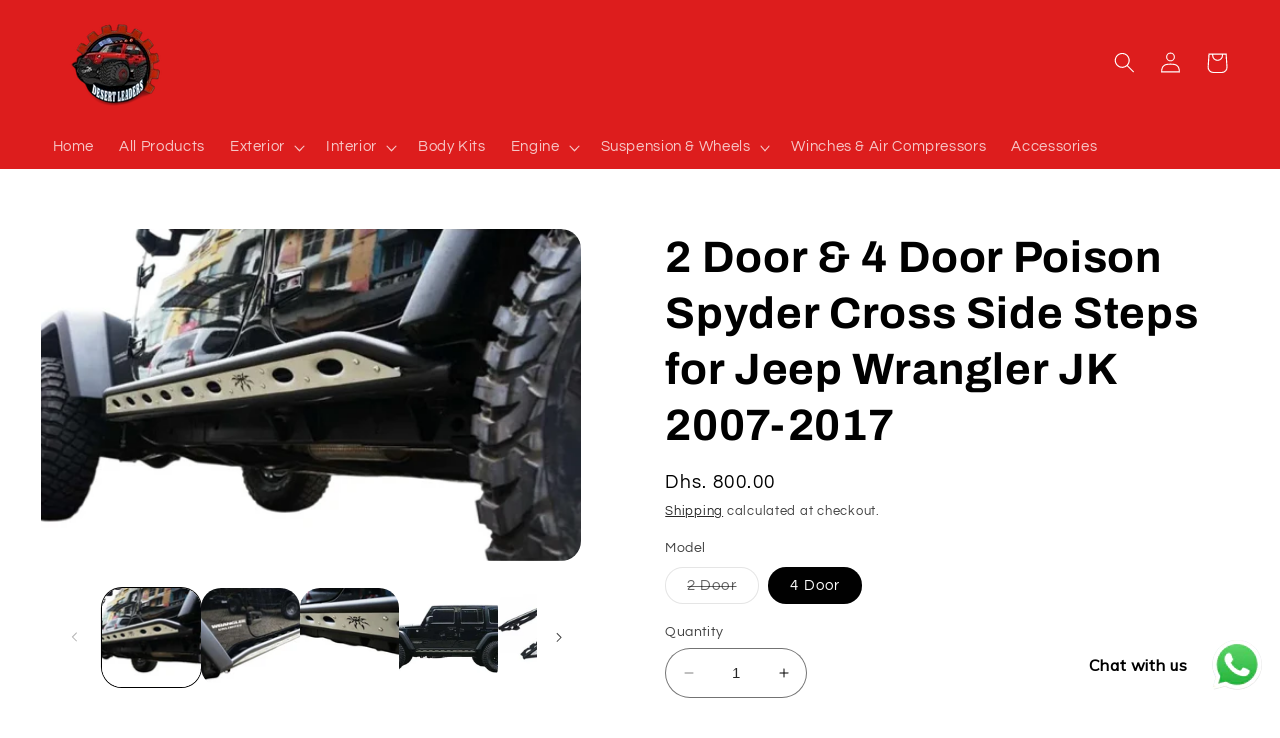

--- FILE ---
content_type: text/html; charset=utf-8
request_url: https://www.desertleaders.com/products/2-door-poison-spyder-side-steps-for-jeep-wrangler-jk
body_size: 41635
content:
<!doctype html>
<html class="no-js" lang="en">
  <head>
    <!-- Snap Pixel Code -->
<script type='text/javascript'>
(function(e,t,n){if(e.snaptr)return;var a=e.snaptr=function()
{a.handleRequest?a.handleRequest.apply(a,arguments):a.queue.push(arguments)};
a.queue=[];var s='script';r=t.createElement(s);r.async=!0;
r.src=n;var u=t.getElementsByTagName(s)[0];
u.parentNode.insertBefore(r,u);})(window,document,
'https://sc-static.net/scevent.min.js');

snaptr('init', '7951cd1b-ad93-4871-a725-d44d0ef26405', {});

snaptr('track', 'PAGE_VIEW');

</script>
<!-- End Snap Pixel Code -->
 
<meta charset="utf-8">
    <meta http-equiv="X-UA-Compatible" content="IE=edge">
    <meta name="viewport" content="width=device-width,initial-scale=1">
    <meta name="theme-color" content="">
    <link rel="canonical" href="https://www.desertleaders.com/products/2-door-poison-spyder-side-steps-for-jeep-wrangler-jk"><link rel="icon" type="image/png" href="//www.desertleaders.com/cdn/shop/files/veeb-removebg-preview.png?crop=center&height=32&v=1689149654&width=32"><link rel="preconnect" href="https://fonts.shopifycdn.com" crossorigin>

    

<meta property="og:site_name" content="Desert Leaders">
<meta property="og:url" content="https://www.desertleaders.com/products/2-door-poison-spyder-side-steps-for-jeep-wrangler-jk">
<meta property="og:title" content="2 Door &amp; 4 Door Poison Spyder Cross Side Steps for Jeep Wrangler JK 20">
<meta property="og:type" content="product">
<meta property="og:description" content="Aggressive Off-Road Styling. Poison Spyder Heavy Duty Rocker Guard Steps are a practical upgrade that will allow you to get in and out of your lifted 2007-2017 JK Wrangler much easier. With a textured black finish and a fabricated design, these Rocker Steps will add a rugged, off-road appearance to your Jeep Wrangler. "><meta property="og:image" content="http://www.desertleaders.com/cdn/shop/files/no_brand_side_step_poison_spyder_jeep_wrangler_jk_full02_m91r5qc1-Photoroom.png?v=1748694790">
  <meta property="og:image:secure_url" content="https://www.desertleaders.com/cdn/shop/files/no_brand_side_step_poison_spyder_jeep_wrangler_jk_full02_m91r5qc1-Photoroom.png?v=1748694790">
  <meta property="og:image:width" content="800">
  <meta property="og:image:height" content="492"><meta property="og:price:amount" content="700.00">
  <meta property="og:price:currency" content="AED"><meta name="twitter:site" content="@desert_leaders"><meta name="twitter:card" content="summary_large_image">
<meta name="twitter:title" content="2 Door &amp; 4 Door Poison Spyder Cross Side Steps for Jeep Wrangler JK 20">
<meta name="twitter:description" content="Aggressive Off-Road Styling. Poison Spyder Heavy Duty Rocker Guard Steps are a practical upgrade that will allow you to get in and out of your lifted 2007-2017 JK Wrangler much easier. With a textured black finish and a fabricated design, these Rocker Steps will add a rugged, off-road appearance to your Jeep Wrangler. ">


    <script src="//www.desertleaders.com/cdn/shop/t/10/assets/constants.js?v=58251544750838685771689148163" defer="defer"></script>
    <script src="//www.desertleaders.com/cdn/shop/t/10/assets/pubsub.js?v=158357773527763999511689148163" defer="defer"></script>
    <script src="//www.desertleaders.com/cdn/shop/t/10/assets/global.js?v=139248116715221171191689148163" defer="defer"></script><script src="//www.desertleaders.com/cdn/shop/t/10/assets/animations.js?v=114255849464433187621689148162" defer="defer"></script><script>window.performance && window.performance.mark && window.performance.mark('shopify.content_for_header.start');</script><meta name="google-site-verification" content="we-zq_B99JgC9ykZ0WM9Vj5rufSNcrrIof9wcf1owiw">
<meta id="shopify-digital-wallet" name="shopify-digital-wallet" content="/58394771662/digital_wallets/dialog">
<link rel="alternate" hreflang="x-default" href="https://www.desertleaders.com/products/2-door-poison-spyder-side-steps-for-jeep-wrangler-jk">
<link rel="alternate" hreflang="en" href="https://www.desertleaders.com/products/2-door-poison-spyder-side-steps-for-jeep-wrangler-jk">
<link rel="alternate" hreflang="ar" href="https://www.desertleaders.com/ar/products/2-door-poison-spyder-side-steps-for-jeep-wrangler-jk">
<link rel="alternate" type="application/json+oembed" href="https://www.desertleaders.com/products/2-door-poison-spyder-side-steps-for-jeep-wrangler-jk.oembed">
<script async="async" src="/checkouts/internal/preloads.js?locale=en-AE"></script>
<script id="shopify-features" type="application/json">{"accessToken":"3dc5b2eb37241118e589363c09578df3","betas":["rich-media-storefront-analytics"],"domain":"www.desertleaders.com","predictiveSearch":true,"shopId":58394771662,"locale":"en"}</script>
<script>var Shopify = Shopify || {};
Shopify.shop = "desertleaders.myshopify.com";
Shopify.locale = "en";
Shopify.currency = {"active":"AED","rate":"1.0"};
Shopify.country = "AE";
Shopify.theme = {"name":"Refresh","id":130708242638,"schema_name":"Refresh","schema_version":"10.0.0","theme_store_id":1567,"role":"main"};
Shopify.theme.handle = "null";
Shopify.theme.style = {"id":null,"handle":null};
Shopify.cdnHost = "www.desertleaders.com/cdn";
Shopify.routes = Shopify.routes || {};
Shopify.routes.root = "/";</script>
<script type="module">!function(o){(o.Shopify=o.Shopify||{}).modules=!0}(window);</script>
<script>!function(o){function n(){var o=[];function n(){o.push(Array.prototype.slice.apply(arguments))}return n.q=o,n}var t=o.Shopify=o.Shopify||{};t.loadFeatures=n(),t.autoloadFeatures=n()}(window);</script>
<script id="shop-js-analytics" type="application/json">{"pageType":"product"}</script>
<script defer="defer" async type="module" src="//www.desertleaders.com/cdn/shopifycloud/shop-js/modules/v2/client.init-shop-cart-sync_BT-GjEfc.en.esm.js"></script>
<script defer="defer" async type="module" src="//www.desertleaders.com/cdn/shopifycloud/shop-js/modules/v2/chunk.common_D58fp_Oc.esm.js"></script>
<script defer="defer" async type="module" src="//www.desertleaders.com/cdn/shopifycloud/shop-js/modules/v2/chunk.modal_xMitdFEc.esm.js"></script>
<script type="module">
  await import("//www.desertleaders.com/cdn/shopifycloud/shop-js/modules/v2/client.init-shop-cart-sync_BT-GjEfc.en.esm.js");
await import("//www.desertleaders.com/cdn/shopifycloud/shop-js/modules/v2/chunk.common_D58fp_Oc.esm.js");
await import("//www.desertleaders.com/cdn/shopifycloud/shop-js/modules/v2/chunk.modal_xMitdFEc.esm.js");

  window.Shopify.SignInWithShop?.initShopCartSync?.({"fedCMEnabled":true,"windoidEnabled":true});

</script>
<script>(function() {
  var isLoaded = false;
  function asyncLoad() {
    if (isLoaded) return;
    isLoaded = true;
    var urls = ["https:\/\/cdn.shopify.com\/s\/files\/1\/0033\/3538\/9233\/files\/pushdaddy_a3.js?shop=desertleaders.myshopify.com","https:\/\/search-us3.omegacommerce.com\/instant\/initjs?ID=5a776d0a-4eac-4e65-bb3f-1e34d94462de\u0026shop=desertleaders.myshopify.com","https:\/\/storage.nfcube.com\/instafeed-02fd93bf2ffbd7a7cb9b2d2033fb43e5.js?shop=desertleaders.myshopify.com","https:\/\/trust.conversionbear.com\/script?app=trust_badge\u0026shop=desertleaders.myshopify.com","https:\/\/cdn.shopify.com\/s\/files\/1\/0033\/3538\/9233\/files\/pushdaddy_a7_livechat1_new2.js?v=1707659950\u0026shop=desertleaders.myshopify.com"];
    for (var i = 0; i < urls.length; i++) {
      var s = document.createElement('script');
      s.type = 'text/javascript';
      s.async = true;
      s.src = urls[i];
      var x = document.getElementsByTagName('script')[0];
      x.parentNode.insertBefore(s, x);
    }
  };
  if(window.attachEvent) {
    window.attachEvent('onload', asyncLoad);
  } else {
    window.addEventListener('load', asyncLoad, false);
  }
})();</script>
<script id="__st">var __st={"a":58394771662,"offset":14400,"reqid":"fe3f7035-b5d6-41bc-a4fc-a0c8da11da08-1769342320","pageurl":"www.desertleaders.com\/products\/2-door-poison-spyder-side-steps-for-jeep-wrangler-jk","u":"17422350a318","p":"product","rtyp":"product","rid":6716106899662};</script>
<script>window.ShopifyPaypalV4VisibilityTracking = true;</script>
<script id="captcha-bootstrap">!function(){'use strict';const t='contact',e='account',n='new_comment',o=[[t,t],['blogs',n],['comments',n],[t,'customer']],c=[[e,'customer_login'],[e,'guest_login'],[e,'recover_customer_password'],[e,'create_customer']],r=t=>t.map((([t,e])=>`form[action*='/${t}']:not([data-nocaptcha='true']) input[name='form_type'][value='${e}']`)).join(','),a=t=>()=>t?[...document.querySelectorAll(t)].map((t=>t.form)):[];function s(){const t=[...o],e=r(t);return a(e)}const i='password',u='form_key',d=['recaptcha-v3-token','g-recaptcha-response','h-captcha-response',i],f=()=>{try{return window.sessionStorage}catch{return}},m='__shopify_v',_=t=>t.elements[u];function p(t,e,n=!1){try{const o=window.sessionStorage,c=JSON.parse(o.getItem(e)),{data:r}=function(t){const{data:e,action:n}=t;return t[m]||n?{data:e,action:n}:{data:t,action:n}}(c);for(const[e,n]of Object.entries(r))t.elements[e]&&(t.elements[e].value=n);n&&o.removeItem(e)}catch(o){console.error('form repopulation failed',{error:o})}}const l='form_type',E='cptcha';function T(t){t.dataset[E]=!0}const w=window,h=w.document,L='Shopify',v='ce_forms',y='captcha';let A=!1;((t,e)=>{const n=(g='f06e6c50-85a8-45c8-87d0-21a2b65856fe',I='https://cdn.shopify.com/shopifycloud/storefront-forms-hcaptcha/ce_storefront_forms_captcha_hcaptcha.v1.5.2.iife.js',D={infoText:'Protected by hCaptcha',privacyText:'Privacy',termsText:'Terms'},(t,e,n)=>{const o=w[L][v],c=o.bindForm;if(c)return c(t,g,e,D).then(n);var r;o.q.push([[t,g,e,D],n]),r=I,A||(h.body.append(Object.assign(h.createElement('script'),{id:'captcha-provider',async:!0,src:r})),A=!0)});var g,I,D;w[L]=w[L]||{},w[L][v]=w[L][v]||{},w[L][v].q=[],w[L][y]=w[L][y]||{},w[L][y].protect=function(t,e){n(t,void 0,e),T(t)},Object.freeze(w[L][y]),function(t,e,n,w,h,L){const[v,y,A,g]=function(t,e,n){const i=e?o:[],u=t?c:[],d=[...i,...u],f=r(d),m=r(i),_=r(d.filter((([t,e])=>n.includes(e))));return[a(f),a(m),a(_),s()]}(w,h,L),I=t=>{const e=t.target;return e instanceof HTMLFormElement?e:e&&e.form},D=t=>v().includes(t);t.addEventListener('submit',(t=>{const e=I(t);if(!e)return;const n=D(e)&&!e.dataset.hcaptchaBound&&!e.dataset.recaptchaBound,o=_(e),c=g().includes(e)&&(!o||!o.value);(n||c)&&t.preventDefault(),c&&!n&&(function(t){try{if(!f())return;!function(t){const e=f();if(!e)return;const n=_(t);if(!n)return;const o=n.value;o&&e.removeItem(o)}(t);const e=Array.from(Array(32),(()=>Math.random().toString(36)[2])).join('');!function(t,e){_(t)||t.append(Object.assign(document.createElement('input'),{type:'hidden',name:u})),t.elements[u].value=e}(t,e),function(t,e){const n=f();if(!n)return;const o=[...t.querySelectorAll(`input[type='${i}']`)].map((({name:t})=>t)),c=[...d,...o],r={};for(const[a,s]of new FormData(t).entries())c.includes(a)||(r[a]=s);n.setItem(e,JSON.stringify({[m]:1,action:t.action,data:r}))}(t,e)}catch(e){console.error('failed to persist form',e)}}(e),e.submit())}));const S=(t,e)=>{t&&!t.dataset[E]&&(n(t,e.some((e=>e===t))),T(t))};for(const o of['focusin','change'])t.addEventListener(o,(t=>{const e=I(t);D(e)&&S(e,y())}));const B=e.get('form_key'),M=e.get(l),P=B&&M;t.addEventListener('DOMContentLoaded',(()=>{const t=y();if(P)for(const e of t)e.elements[l].value===M&&p(e,B);[...new Set([...A(),...v().filter((t=>'true'===t.dataset.shopifyCaptcha))])].forEach((e=>S(e,t)))}))}(h,new URLSearchParams(w.location.search),n,t,e,['guest_login'])})(!0,!0)}();</script>
<script integrity="sha256-4kQ18oKyAcykRKYeNunJcIwy7WH5gtpwJnB7kiuLZ1E=" data-source-attribution="shopify.loadfeatures" defer="defer" src="//www.desertleaders.com/cdn/shopifycloud/storefront/assets/storefront/load_feature-a0a9edcb.js" crossorigin="anonymous"></script>
<script data-source-attribution="shopify.dynamic_checkout.dynamic.init">var Shopify=Shopify||{};Shopify.PaymentButton=Shopify.PaymentButton||{isStorefrontPortableWallets:!0,init:function(){window.Shopify.PaymentButton.init=function(){};var t=document.createElement("script");t.src="https://www.desertleaders.com/cdn/shopifycloud/portable-wallets/latest/portable-wallets.en.js",t.type="module",document.head.appendChild(t)}};
</script>
<script data-source-attribution="shopify.dynamic_checkout.buyer_consent">
  function portableWalletsHideBuyerConsent(e){var t=document.getElementById("shopify-buyer-consent"),n=document.getElementById("shopify-subscription-policy-button");t&&n&&(t.classList.add("hidden"),t.setAttribute("aria-hidden","true"),n.removeEventListener("click",e))}function portableWalletsShowBuyerConsent(e){var t=document.getElementById("shopify-buyer-consent"),n=document.getElementById("shopify-subscription-policy-button");t&&n&&(t.classList.remove("hidden"),t.removeAttribute("aria-hidden"),n.addEventListener("click",e))}window.Shopify?.PaymentButton&&(window.Shopify.PaymentButton.hideBuyerConsent=portableWalletsHideBuyerConsent,window.Shopify.PaymentButton.showBuyerConsent=portableWalletsShowBuyerConsent);
</script>
<script>
  function portableWalletsCleanup(e){e&&e.src&&console.error("Failed to load portable wallets script "+e.src);var t=document.querySelectorAll("shopify-accelerated-checkout .shopify-payment-button__skeleton, shopify-accelerated-checkout-cart .wallet-cart-button__skeleton"),e=document.getElementById("shopify-buyer-consent");for(let e=0;e<t.length;e++)t[e].remove();e&&e.remove()}function portableWalletsNotLoadedAsModule(e){e instanceof ErrorEvent&&"string"==typeof e.message&&e.message.includes("import.meta")&&"string"==typeof e.filename&&e.filename.includes("portable-wallets")&&(window.removeEventListener("error",portableWalletsNotLoadedAsModule),window.Shopify.PaymentButton.failedToLoad=e,"loading"===document.readyState?document.addEventListener("DOMContentLoaded",window.Shopify.PaymentButton.init):window.Shopify.PaymentButton.init())}window.addEventListener("error",portableWalletsNotLoadedAsModule);
</script>

<script type="module" src="https://www.desertleaders.com/cdn/shopifycloud/portable-wallets/latest/portable-wallets.en.js" onError="portableWalletsCleanup(this)" crossorigin="anonymous"></script>
<script nomodule>
  document.addEventListener("DOMContentLoaded", portableWalletsCleanup);
</script>

<link id="shopify-accelerated-checkout-styles" rel="stylesheet" media="screen" href="https://www.desertleaders.com/cdn/shopifycloud/portable-wallets/latest/accelerated-checkout-backwards-compat.css" crossorigin="anonymous">
<style id="shopify-accelerated-checkout-cart">
        #shopify-buyer-consent {
  margin-top: 1em;
  display: inline-block;
  width: 100%;
}

#shopify-buyer-consent.hidden {
  display: none;
}

#shopify-subscription-policy-button {
  background: none;
  border: none;
  padding: 0;
  text-decoration: underline;
  font-size: inherit;
  cursor: pointer;
}

#shopify-subscription-policy-button::before {
  box-shadow: none;
}

      </style>
<script id="sections-script" data-sections="header" defer="defer" src="//www.desertleaders.com/cdn/shop/t/10/compiled_assets/scripts.js?v=4615"></script>
<script>window.performance && window.performance.mark && window.performance.mark('shopify.content_for_header.end');</script>


    <style data-shopify>
      @font-face {
  font-family: Questrial;
  font-weight: 400;
  font-style: normal;
  font-display: swap;
  src: url("//www.desertleaders.com/cdn/fonts/questrial/questrial_n4.66abac5d8209a647b4bf8089b0451928ef144c07.woff2") format("woff2"),
       url("//www.desertleaders.com/cdn/fonts/questrial/questrial_n4.e86c53e77682db9bf4b0ee2dd71f214dc16adda4.woff") format("woff");
}

      
      
      
      @font-face {
  font-family: Archivo;
  font-weight: 700;
  font-style: normal;
  font-display: swap;
  src: url("//www.desertleaders.com/cdn/fonts/archivo/archivo_n7.651b020b3543640c100112be6f1c1b8e816c7f13.woff2") format("woff2"),
       url("//www.desertleaders.com/cdn/fonts/archivo/archivo_n7.7e9106d320e6594976a7dcb57957f3e712e83c96.woff") format("woff");
}


      
        :root,
        .color-background-1 {
          --color-background: 255,255,255;
        
          --gradient-background: #ffffff;
        
        --color-foreground: 0,0,0;
        --color-shadow: 0,0,0;
        --color-button: 221,29,29;
        --color-button-text: 0,0,0;
        --color-secondary-button: 255,255,255;
        --color-secondary-button-text: 0,0,0;
        --color-link: 0,0,0;
        --color-badge-foreground: 0,0,0;
        --color-badge-background: 255,255,255;
        --color-badge-border: 0,0,0;
        --payment-terms-background-color: rgb(255 255 255);
      }
      
        
        .color-background-2 {
          --color-background: 255,255,255;
        
          --gradient-background: #ffffff;
        
        --color-foreground: 14,27,77;
        --color-shadow: 14,27,77;
        --color-button: 14,27,77;
        --color-button-text: 255,255,255;
        --color-secondary-button: 255,255,255;
        --color-secondary-button-text: 14,27,77;
        --color-link: 14,27,77;
        --color-badge-foreground: 14,27,77;
        --color-badge-background: 255,255,255;
        --color-badge-border: 14,27,77;
        --payment-terms-background-color: rgb(255 255 255);
      }
      
        
        .color-inverse {
          --color-background: 221,29,29;
        
          --gradient-background: #dd1d1d;
        
        --color-foreground: 255,255,255;
        --color-shadow: 14,27,77;
        --color-button: 255,255,255;
        --color-button-text: 14,27,77;
        --color-secondary-button: 221,29,29;
        --color-secondary-button-text: 255,255,255;
        --color-link: 255,255,255;
        --color-badge-foreground: 255,255,255;
        --color-badge-background: 221,29,29;
        --color-badge-border: 255,255,255;
        --payment-terms-background-color: rgb(221 29 29);
      }
      
        
        .color-accent-1 {
          --color-background: 19,1,1;
        
          --gradient-background: #130101;
        
        --color-foreground: 255,255,255;
        --color-shadow: 14,27,77;
        --color-button: 255,255,255;
        --color-button-text: 221,29,29;
        --color-secondary-button: 19,1,1;
        --color-secondary-button-text: 255,255,255;
        --color-link: 255,255,255;
        --color-badge-foreground: 255,255,255;
        --color-badge-background: 19,1,1;
        --color-badge-border: 255,255,255;
        --payment-terms-background-color: rgb(19 1 1);
      }
      
        
        .color-accent-2 {
          --color-background: 0,0,0;
        
          --gradient-background: #000000;
        
        --color-foreground: 255,255,255;
        --color-shadow: 200,8,21;
        --color-button: 200,8,21;
        --color-button-text: 200,8,21;
        --color-secondary-button: 0,0,0;
        --color-secondary-button-text: 200,8,21;
        --color-link: 200,8,21;
        --color-badge-foreground: 255,255,255;
        --color-badge-background: 0,0,0;
        --color-badge-border: 255,255,255;
        --payment-terms-background-color: rgb(0 0 0);
      }
      
        
        .color-scheme-d13e886a-da41-4b87-a030-5a2ae77b0a37 {
          --color-background: 200,8,21;
        
          --gradient-background: #c80815;
        
        --color-foreground: 200,8,21;
        --color-shadow: 221,29,29;
        --color-button: 200,8,21;
        --color-button-text: 200,8,21;
        --color-secondary-button: 200,8,21;
        --color-secondary-button-text: 0,0,0;
        --color-link: 0,0,0;
        --color-badge-foreground: 200,8,21;
        --color-badge-background: 200,8,21;
        --color-badge-border: 200,8,21;
        --payment-terms-background-color: rgb(200 8 21);
      }
      

      body, .color-background-1, .color-background-2, .color-inverse, .color-accent-1, .color-accent-2, .color-scheme-d13e886a-da41-4b87-a030-5a2ae77b0a37 {
        color: rgba(var(--color-foreground), 0.75);
        background-color: rgb(var(--color-background));
      }

      :root {
        --font-body-family: Questrial, sans-serif;
        --font-body-style: normal;
        --font-body-weight: 400;
        --font-body-weight-bold: 700;

        --font-heading-family: Archivo, sans-serif;
        --font-heading-style: normal;
        --font-heading-weight: 700;

        --font-body-scale: 1.05;
        --font-heading-scale: 1.0476190476190477;

        --media-padding: px;
        --media-border-opacity: 0.1;
        --media-border-width: 0px;
        --media-radius: 20px;
        --media-shadow-opacity: 0.0;
        --media-shadow-horizontal-offset: 0px;
        --media-shadow-vertical-offset: 4px;
        --media-shadow-blur-radius: 5px;
        --media-shadow-visible: 0;

        --page-width: 160rem;
        --page-width-margin: 0rem;

        --product-card-image-padding: 0.2rem;
        --product-card-corner-radius: 4.0rem;
        --product-card-text-alignment: center;
        --product-card-border-width: 0.0rem;
        --product-card-border-opacity: 1.0;
        --product-card-shadow-opacity: 0.5;
        --product-card-shadow-visible: 1;
        --product-card-shadow-horizontal-offset: -1.2rem;
        --product-card-shadow-vertical-offset: 0.4rem;
        --product-card-shadow-blur-radius: 1.5rem;

        --collection-card-image-padding: 1.6rem;
        --collection-card-corner-radius: 1.8rem;
        --collection-card-text-alignment: left;
        --collection-card-border-width: 0.1rem;
        --collection-card-border-opacity: 1.0;
        --collection-card-shadow-opacity: 0.0;
        --collection-card-shadow-visible: 0;
        --collection-card-shadow-horizontal-offset: 0.0rem;
        --collection-card-shadow-vertical-offset: 0.4rem;
        --collection-card-shadow-blur-radius: 0.5rem;

        --blog-card-image-padding: 1.6rem;
        --blog-card-corner-radius: 1.8rem;
        --blog-card-text-alignment: left;
        --blog-card-border-width: 0.1rem;
        --blog-card-border-opacity: 1.0;
        --blog-card-shadow-opacity: 0.0;
        --blog-card-shadow-visible: 0;
        --blog-card-shadow-horizontal-offset: 0.0rem;
        --blog-card-shadow-vertical-offset: 0.4rem;
        --blog-card-shadow-blur-radius: 0.5rem;

        --badge-corner-radius: 0.0rem;

        --popup-border-width: 1px;
        --popup-border-opacity: 0.1;
        --popup-corner-radius: 18px;
        --popup-shadow-opacity: 0.0;
        --popup-shadow-horizontal-offset: 0px;
        --popup-shadow-vertical-offset: 4px;
        --popup-shadow-blur-radius: 5px;

        --drawer-border-width: 0px;
        --drawer-border-opacity: 0.1;
        --drawer-shadow-opacity: 0.0;
        --drawer-shadow-horizontal-offset: 0px;
        --drawer-shadow-vertical-offset: 4px;
        --drawer-shadow-blur-radius: 5px;

        --spacing-sections-desktop: 12px;
        --spacing-sections-mobile: 12px;

        --grid-desktop-vertical-spacing: 40px;
        --grid-desktop-horizontal-spacing: 24px;
        --grid-mobile-vertical-spacing: 20px;
        --grid-mobile-horizontal-spacing: 12px;

        --text-boxes-border-opacity: 0.1;
        --text-boxes-border-width: 0px;
        --text-boxes-radius: 20px;
        --text-boxes-shadow-opacity: 0.0;
        --text-boxes-shadow-visible: 0;
        --text-boxes-shadow-horizontal-offset: 0px;
        --text-boxes-shadow-vertical-offset: 4px;
        --text-boxes-shadow-blur-radius: 5px;

        --buttons-radius: 40px;
        --buttons-radius-outset: 41px;
        --buttons-border-width: 1px;
        --buttons-border-opacity: 1.0;
        --buttons-shadow-opacity: 0.0;
        --buttons-shadow-visible: 0;
        --buttons-shadow-horizontal-offset: 0px;
        --buttons-shadow-vertical-offset: 4px;
        --buttons-shadow-blur-radius: 0px;
        --buttons-border-offset: 0.3px;

        --inputs-radius: 26px;
        --inputs-border-width: 1px;
        --inputs-border-opacity: 0.55;
        --inputs-shadow-opacity: 0.0;
        --inputs-shadow-horizontal-offset: 0px;
        --inputs-margin-offset: 0px;
        --inputs-shadow-vertical-offset: 4px;
        --inputs-shadow-blur-radius: 5px;
        --inputs-radius-outset: 27px;

        --variant-pills-radius: 40px;
        --variant-pills-border-width: 1px;
        --variant-pills-border-opacity: 0.55;
        --variant-pills-shadow-opacity: 0.0;
        --variant-pills-shadow-horizontal-offset: 0px;
        --variant-pills-shadow-vertical-offset: 4px;
        --variant-pills-shadow-blur-radius: 5px;
      }

      *,
      *::before,
      *::after {
        box-sizing: inherit;
      }

      html {
        box-sizing: border-box;
        font-size: calc(var(--font-body-scale) * 62.5%);
        height: 100%;
      }

      body {
        display: grid;
        grid-template-rows: auto auto 1fr auto;
        grid-template-columns: 100%;
        min-height: 100%;
        margin: 0;
        font-size: 1.5rem;
        letter-spacing: 0.06rem;
        line-height: calc(1 + 0.8 / var(--font-body-scale));
        font-family: var(--font-body-family);
        font-style: var(--font-body-style);
        font-weight: var(--font-body-weight);
      }

      @media screen and (min-width: 750px) {
        body {
          font-size: 1.6rem;
        }
      }
    </style>

    <link href="//www.desertleaders.com/cdn/shop/t/10/assets/base.css?v=117828829876360325261689148162" rel="stylesheet" type="text/css" media="all" />
<link rel="preload" as="font" href="//www.desertleaders.com/cdn/fonts/questrial/questrial_n4.66abac5d8209a647b4bf8089b0451928ef144c07.woff2" type="font/woff2" crossorigin><link rel="preload" as="font" href="//www.desertleaders.com/cdn/fonts/archivo/archivo_n7.651b020b3543640c100112be6f1c1b8e816c7f13.woff2" type="font/woff2" crossorigin><link
        rel="stylesheet"
        href="//www.desertleaders.com/cdn/shop/t/10/assets/component-predictive-search.css?v=118923337488134913561689148162"
        media="print"
        onload="this.media='all'"
      ><script>
      document.documentElement.className = document.documentElement.className.replace('no-js', 'js');
      if (Shopify.designMode) {
        document.documentElement.classList.add('shopify-design-mode');
      }
    </script>
  <!--DOOFINDER-SHOPIFY-->  <!--/DOOFINDER-SHOPIFY-->


    

    

    
  
<!-- BEGIN app block: shopify://apps/smart-seo/blocks/smartseo/7b0a6064-ca2e-4392-9a1d-8c43c942357b --><meta name="smart-seo-integrated" content="true" /><!-- metatagsSavedToSEOFields: false --><!-- BEGIN app snippet: smartseo.product.metatags --><!-- product_seo_template_metafield:  --><title>2 Door &amp; 4 Door Poison Spyder Cross Side Steps for Jeep Wrangler JK 20</title>
<meta name="description" content="Aggressive Off-Road Styling. Poison Spyder Heavy Duty Rocker Guard Steps are a practical upgrade that will allow you to get in and out of your lifted 2007-2017 JK Wrangler much easier. With a textured black finish and a fabricated design, these Rocker Steps will add a rugged, off-road appearance to your Jeep Wrangler. " />
<meta name="smartseo-timestamp" content="0" /><!-- END app snippet --><!-- END app block --><!-- BEGIN app block: shopify://apps/pushdaddy-whatsapp-chat-api/blocks/app-embed/e3f2054d-bf7b-4e63-8db3-00712592382c -->
  
<script>
   var random_numberyryt = "id" + Math.random().toString(16).slice(2);
</script>

 <div id="shopify-block-placeholder_pdaddychat" class="shopify-block shopify-app-block" data-block-handle="app-embed">
 </div>

<script>
  document.getElementById('shopify-block-placeholder_pdaddychat').id = 'shopify-block-' + random_numberyryt;
if (!window.wwhatsappJs_new2a) {
    try {
        window.wwhatsappJs_new2a = {};
        wwhatsappJs_new2a.WhatsApp_new2a = {
            metafields: {
                shop: "desertleaders.myshopify.com",
                settings: {"block_order":["15000204240"],"blocks":{"15000204240":{"disabled":"0","number":"971545814609","name":"Customer service","label":"https://img.lovepik.com/free-png/20220127/lovepik-car-repair-male-auto-repair-worker-png-image_401931157_wh1200.png","avatar":"https://cdn.shopify.com/s/files/1/0033/3538/9233/files/Female-1.png?v=1628343022","online":"0","timezone":"Europe/Rome","cid":"15000204240","ciiid":"160989","websiteee":"desertleaders.com","sunday":{"enabled":"1","range":"0,1439"},"monday":{"enabled":"1","range":"0,1439"},"tuesday":{"enabled":"1","range":"0,1439"},"wednesday":{"enabled":"1","range":"0,1439"},"thursday":{"enabled":"1","range":"0,1439"},"friday":{"enabled":"1","range":"0,1439"},"saturday":{"enabled":"1","range":"0,1439"},"offline":"Currently Offline. Will be back soon","chat":{"enabled":"1","greeting":"Hello! James here from support team. for Order status, kindly give your order number and enter, for anything else please type message and chat with me"},"message":"I need help","page_url":"0"}},"style":{"pattern":"100","customized":{"enabled":"1","color":"#FFFFFF","background":"#1E1E20","background_img":"","svg_color":"","background_img_main":"https://cdn.shopify.com/s/files/1/0033/3538/9233/files/1905.png","button_animation":"","background_pic_header":"","auto_start":"9999000","hide_buttonsx":"0","icon_width":"60","chat_width":"376","border_radius":"50","icon_position":"12","compact_normal":"0","secondary_button":"0","secondary_button_link":"","secondary_text":"","pages_display":"/pages/,/,/collections/,/products/,/cart/,/orders/,/checkouts/,/blogs/,/password/","updown_bottom":"20","labelradius":"8","updown_bottom_m":"20","updown_bottom2":"0","widget_optin":"","leftright_label":"0","updown_share":"30","secondary_button_bgcolor":"#f0f0f0","secondary_button_tcolor":"#0084FF ","secondary_button_lcolor":"#0084FF ","leftt_rightt":"1.0","leftt_rightt_sec":"12","animation_count":"infinite","font_weight":"600","animation_iteration":"99999","extend_header_img":"0","font":"Muli","font_size":"16","abandned_cart_enabled":"1","auto_hide_share":"10000000000","auto_hide_chat":"10000000000","final_leftright_second_position":"left","remove_bottom":"1","header_text_color":"","header_bg_color":"#","pushnotifiction":"1","share_icons_display":"Whatsapp","share_size":"40","share_radius":"0","svg_yes":"0","svg_yes_icon":"0","share_trans":"0","what_bg":"","body_bgcolor":"","abandoned_kakkar":"0","shadow_yn":"1","mobile_label_yn":"1","google_ec":"whatsapp_pushdaddy","google_el":"whatsapp_pushdaddy","google_ea":"whatsapp_pushdaddy","fpixel_en":"whatsapp_pushdaddy","insta_username":"","fb_username":"","email_username":"","faq_yn":"0","chatbox_radius":"8","clicktcart_text":"We are 24x7 available for chat. feel free to chat","live_whatsapp":"1","live_whatsapp_mobile":"1","bot_yn":"0","advance_bot":"0","botus":"1","clicktcart_anim_c":"pwapp-onlyonce","clicktcart":"0","ctaction_animation":"pwapp-bounce","order_conf":false,"whatsapp_yn":"0","header_posit_img":"center","remove_bg":"0","img_cntt":"10000000000000000","ordertrack_url":"","chatbox_height":"70","title_textsize":"24","waving_img":"","merged_icons":"0","merged_icons_display":"NO","blink_circle":"0","blink_animation":"pwapp-zooml","blink_circle_color":"#fff","blink_circle_bg":"red","trackingon":"0","chatnow_color":"black","label_bgcolor":"#fff","faq_color":"black","leftrightclose":"right","header_flat":"1","adddv_bott":"","etext1":"Please introduce yourself","etext2":"Enter your email","etext3":"Send","etext4":"Thank You","etext5":"2000","scaleicon":"1","scaleicon_m":"1","emailpop":"0","signuppopup":"","flyer_chat":"0","flyer_chat_m":"0","flyer_text":"","flyer_img":"","merge_bot_button":"0","wallyn":"0","lang_support":"en"}},"share":{"desktop":{"disabled":"1","position":"left"},"mobile":{"disabled":"1","position":"left"},"style":{"color":"#2A2C2B","background":"#D8AB2E"},"texts":{"button":"Share","message":"CHECK THIS OUT"}},"push_notif":{"headertttext":"Never miss a sale 🛍️","bodytextt":"Subscribe to get updates on new products and exclusive promotions","acceppttextt":"Accept","dennnyyextt":"Deny"},"addtocart":{"style":{"mobile":"0","desktop":"0","replace_yn":"0","but_bgcolor":"","but_tcolor":"","but_fsize":"0","but_radius":"0","button_wid":"0","button_pad":"0","but_bor_col":"","but_bor_wid":"0"},"texts":{"but_label1":"","but_link1":"","but_label2":"","but_link2":""}},"faq_quick_reply":[],"faq_block_order":[],"faq_blocks":[],"faq_texts":{"category":"FAQ Categories","featured":"General questions","search":"Search on Helpdesk","results":"Results for terms","no_results":"Sorry, no results found. Please try another keyword."},"track_url":"https://way2enjoy.com/shopify/1/whatsapp-chat/tracking_1.php","charge":true,"desktop":{"disabled":"0","position":"right","layout":"button"},"mobile":{"disabled":"0","position":"right","layout":"button"},"texts":{"title":"Hi there","description":"WELCOME TO DESERT LEADERS L.L.C","prefilledt":"I need help","note":"We typically reply within minutes","button":"Chat with us","button_m":"Chat with us","bot_tri_button":"Order Status","placeholder":"Send a message","emoji_search":"Search emoji…","emoji_frequently":"Frequently used","emoji_people":"People","emoji_nature":"Nature","emoji_objects":"Objects","emoji_places":"Places","emoji_symbols":"Symbols","emoji_not_found":"No emoji could be found"}},
				
            }
        };
        // Any additional code...
    } catch (e) {
        console.error('An error occurred in the script:', e);
    }
}

  const blocksyyy = wwhatsappJs_new2a.WhatsApp_new2a.metafields.settings.blocks;
for (const blockId in blocksyyy) {
    if (blocksyyy.hasOwnProperty(blockId)) {
        const block = blocksyyy[blockId]; 
        const ciiid_value = block.ciiid;   
        const pdaddy_website = block.websiteee;   

		
		
         localStorage.setItem('pdaddy_ciiid', ciiid_value);
		          localStorage.setItem('pdaddy_website', pdaddy_website);
       // console.log(`Stored ciiid for block ${blockId}: ${ciiid_value}`);
    }
}




</script>






<!-- END app block --><!-- BEGIN app block: shopify://apps/ecomposer-builder/blocks/app-embed/a0fc26e1-7741-4773-8b27-39389b4fb4a0 --><!-- DNS Prefetch & Preconnect -->
<link rel="preconnect" href="https://cdn.ecomposer.app" crossorigin>
<link rel="dns-prefetch" href="https://cdn.ecomposer.app">

<link rel="prefetch" href="https://cdn.ecomposer.app/vendors/css/ecom-swiper@11.css" as="style">
<link rel="prefetch" href="https://cdn.ecomposer.app/vendors/js/ecom-swiper@11.0.5.js" as="script">
<link rel="prefetch" href="https://cdn.ecomposer.app/vendors/js/ecom_modal.js" as="script">

<!-- Global CSS --><!--ECOM-EMBED-->
  <style id="ecom-global-css" class="ecom-global-css">/**ECOM-INSERT-CSS**/.ecom-section > div.core__row--columns{max-width: 1200px;}.ecom-column>div.core__column--wrapper{padding: 20px;}div.core__blocks--body>div.ecom-block.elmspace:not(:first-child){margin-top: 20px;}:root{--ecom-global-colors-primary:#ffffff;--ecom-global-colors-secondary:#ffffff;--ecom-global-colors-text:#ffffff;--ecom-global-colors-accent:#ffffff;}</style>
  <!--/ECOM-EMBED--><!-- Custom CSS & JS --><!-- Open Graph Meta Tags for Pages --><!-- Critical Inline Styles -->
<style class="ecom-theme-helper">.ecom-animation{opacity:0}.ecom-animation.animate,.ecom-animation.ecom-animated{opacity:1}.ecom-cart-popup{display:grid;position:fixed;inset:0;z-index:9999999;align-content:center;padding:5px;justify-content:center;align-items:center;justify-items:center}.ecom-cart-popup::before{content:' ';position:absolute;background:#e5e5e5b3;inset:0}.ecom-ajax-loading{cursor:not-allowed;pointer-events:none;opacity:.6}#ecom-toast{visibility:hidden;max-width:50px;height:60px;margin:auto;background-color:#333;color:#fff;text-align:center;border-radius:2px;position:fixed;z-index:1;left:0;right:0;bottom:30px;font-size:17px;display:grid;grid-template-columns:50px auto;align-items:center;justify-content:start;align-content:center;justify-items:start}#ecom-toast.ecom-toast-show{visibility:visible;animation:ecomFadein .5s,ecomExpand .5s .5s,ecomStay 3s 1s,ecomShrink .5s 4s,ecomFadeout .5s 4.5s}#ecom-toast #ecom-toast-icon{width:50px;height:100%;box-sizing:border-box;background-color:#111;color:#fff;padding:5px}#ecom-toast .ecom-toast-icon-svg{width:100%;height:100%;position:relative;vertical-align:middle;margin:auto;text-align:center}#ecom-toast #ecom-toast-desc{color:#fff;padding:16px;overflow:hidden;white-space:nowrap}@media(max-width:768px){#ecom-toast #ecom-toast-desc{white-space:normal;min-width:250px}#ecom-toast{height:auto;min-height:60px}}.ecom__column-full-height{height:100%}@keyframes ecomFadein{from{bottom:0;opacity:0}to{bottom:30px;opacity:1}}@keyframes ecomExpand{from{min-width:50px}to{min-width:var(--ecom-max-width)}}@keyframes ecomStay{from{min-width:var(--ecom-max-width)}to{min-width:var(--ecom-max-width)}}@keyframes ecomShrink{from{min-width:var(--ecom-max-width)}to{min-width:50px}}@keyframes ecomFadeout{from{bottom:30px;opacity:1}to{bottom:60px;opacity:0}}</style>


<!-- EComposer Config Script -->
<script id="ecom-theme-helpers" async>
window.EComposer=window.EComposer||{};(function(){if(!this.configs)this.configs={};this.configs.ajax_cart={enable:false};this.customer=false;this.proxy_path='/apps/ecomposer-visual-page-builder';
this.popupScriptUrl='https://cdn.shopify.com/extensions/019b200c-ceec-7ac9-af95-28c32fd62de8/ecomposer-94/assets/ecom_popup.js';
this.routes={domain:'https://www.desertleaders.com',root_url:'/',collections_url:'/collections',all_products_collection_url:'/collections/all',cart_url:'/cart',cart_add_url:'/cart/add',cart_change_url:'/cart/change',cart_clear_url:'/cart/clear',cart_update_url:'/cart/update',product_recommendations_url:'/recommendations/products'};
this.queryParams={};
if(window.location.search.length){new URLSearchParams(window.location.search).forEach((value,key)=>{this.queryParams[key]=value})}
this.money_format="Dhs. {{amount}}";
this.money_with_currency_format="Dhs. {{amount}} AED";
this.currencyCodeEnabled=false;this.abTestingData = [];this.formatMoney=function(t,e){const r=this.currencyCodeEnabled?this.money_with_currency_format:this.money_format;function a(t,e){return void 0===t?e:t}function o(t,e,r,o){if(e=a(e,2),r=a(r,","),o=a(o,"."),isNaN(t)||null==t)return 0;var n=(t=(t/100).toFixed(e)).split(".");return n[0].replace(/(\d)(?=(\d\d\d)+(?!\d))/g,"$1"+r)+(n[1]?o+n[1]:"")}"string"==typeof t&&(t=t.replace(".",""));var n="",i=/\{\{\s*(\w+)\s*\}\}/,s=e||r;switch(s.match(i)[1]){case"amount":n=o(t,2);break;case"amount_no_decimals":n=o(t,0);break;case"amount_with_comma_separator":n=o(t,2,".",",");break;case"amount_with_space_separator":n=o(t,2," ",",");break;case"amount_with_period_and_space_separator":n=o(t,2," ",".");break;case"amount_no_decimals_with_comma_separator":n=o(t,0,".",",");break;case"amount_no_decimals_with_space_separator":n=o(t,0," ");break;case"amount_with_apostrophe_separator":n=o(t,2,"'",".")}return s.replace(i,n)};
this.resizeImage=function(t,e){try{if(!e||"original"==e||"full"==e||"master"==e)return t;if(-1!==t.indexOf("cdn.shopify.com")||-1!==t.indexOf("/cdn/shop/")){var r=t.match(/\.(jpg|jpeg|gif|png|bmp|bitmap|tiff|tif|webp)((\#[0-9a-z\-]+)?(\?v=.*)?)?$/gim);if(null==r)return null;var a=t.split(r[0]),o=r[0];return a[0]+"_"+e+o}}catch(r){return t}return t};
this.getProduct=function(t){if(!t)return!1;let e=("/"===this.routes.root_url?"":this.routes.root_url)+"/products/"+t+".js?shop="+Shopify.shop;return window.ECOM_LIVE&&(e="/shop/builder/ajax/ecom-proxy/products/"+t+"?shop="+Shopify.shop),window.fetch(e,{headers:{"Content-Type":"application/json"}}).then(t=>t.ok?t.json():false)};
const u=new URLSearchParams(window.location.search);if(u.has("ecom-redirect")){const r=u.get("ecom-redirect");if(r){let d;try{d=decodeURIComponent(r)}catch{return}d=d.trim().replace(/[\r\n\t]/g,"");if(d.length>2e3)return;const p=["javascript:","data:","vbscript:","file:","ftp:","mailto:","tel:","sms:","chrome:","chrome-extension:","moz-extension:","ms-browser-extension:"],l=d.toLowerCase();for(const o of p)if(l.includes(o))return;const x=[/<script/i,/<\/script/i,/javascript:/i,/vbscript:/i,/onload=/i,/onerror=/i,/onclick=/i,/onmouseover=/i,/onfocus=/i,/onblur=/i,/onsubmit=/i,/onchange=/i,/alert\s*\(/i,/confirm\s*\(/i,/prompt\s*\(/i,/document\./i,/window\./i,/eval\s*\(/i];for(const t of x)if(t.test(d))return;if(d.startsWith("/")&&!d.startsWith("//")){if(!/^[a-zA-Z0-9\-._~:/?#[\]@!$&'()*+,;=%]+$/.test(d))return;if(d.includes("../")||d.includes("./"))return;window.location.href=d;return}if(!d.includes("://")&&!d.startsWith("//")){if(!/^[a-zA-Z0-9\-._~:/?#[\]@!$&'()*+,;=%]+$/.test(d))return;if(d.includes("../")||d.includes("./"))return;window.location.href="/"+d;return}let n;try{n=new URL(d)}catch{return}if(!["http:","https:"].includes(n.protocol))return;if(n.port&&(parseInt(n.port)<1||parseInt(n.port)>65535))return;const a=[window.location.hostname];if(a.includes(n.hostname)&&(n.href===d||n.toString()===d))window.location.href=d}}
}).bind(window.EComposer)();
if(window.Shopify&&window.Shopify.designMode&&window.top&&window.top.opener){window.addEventListener("load",function(){window.top.opener.postMessage({action:"ecomposer:loaded"},"*")})}
</script>

<!-- Quickview Script -->
<script id="ecom-theme-quickview" async>
window.EComposer=window.EComposer||{};(function(){this.initQuickview=function(){var enable_qv=false;const qv_wrapper_script=document.querySelector('#ecom-quickview-template-html');if(!qv_wrapper_script)return;const ecom_quickview=document.createElement('div');ecom_quickview.classList.add('ecom-quickview');ecom_quickview.innerHTML=qv_wrapper_script.innerHTML;document.body.prepend(ecom_quickview);const qv_wrapper=ecom_quickview.querySelector('.ecom-quickview__wrapper');const ecomQuickview=function(e){let t=qv_wrapper.querySelector(".ecom-quickview__content-data");if(t){let i=document.createRange().createContextualFragment(e);t.innerHTML="",t.append(i),qv_wrapper.classList.add("ecom-open");let c=new CustomEvent("ecom:quickview:init",{detail:{wrapper:qv_wrapper}});document.dispatchEvent(c),setTimeout(function(){qv_wrapper.classList.add("ecom-display")},500),closeQuickview(t)}},closeQuickview=function(e){let t=qv_wrapper.querySelector(".ecom-quickview__close-btn"),i=qv_wrapper.querySelector(".ecom-quickview__content");function c(t){let o=t.target;do{if(o==i||o&&o.classList&&o.classList.contains("ecom-modal"))return;o=o.parentNode}while(o);o!=i&&(qv_wrapper.classList.add("ecom-remove"),qv_wrapper.classList.remove("ecom-open","ecom-display","ecom-remove"),setTimeout(function(){e.innerHTML=""},300),document.removeEventListener("click",c),document.removeEventListener("keydown",n))}function n(t){(t.isComposing||27===t.keyCode)&&(qv_wrapper.classList.add("ecom-remove"),qv_wrapper.classList.remove("ecom-open","ecom-display","ecom-remove"),setTimeout(function(){e.innerHTML=""},300),document.removeEventListener("keydown",n),document.removeEventListener("click",c))}t&&t.addEventListener("click",function(t){t.preventDefault(),document.removeEventListener("click",c),document.removeEventListener("keydown",n),qv_wrapper.classList.add("ecom-remove"),qv_wrapper.classList.remove("ecom-open","ecom-display","ecom-remove"),setTimeout(function(){e.innerHTML=""},300)}),document.addEventListener("click",c),document.addEventListener("keydown",n)};function quickViewHandler(e){e&&e.preventDefault();let t=this;t.classList&&t.classList.add("ecom-loading");let i=t.classList?t.getAttribute("href"):window.location.pathname;if(i){if(window.location.search.includes("ecom_template_id")){let c=new URLSearchParams(location.search);i=window.location.pathname+"?section_id="+c.get("ecom_template_id")}else i+=(i.includes("?")?"&":"?")+"section_id=ecom-default-template-quickview";fetch(i).then(function(e){return 200==e.status?e.text():window.document.querySelector("#admin-bar-iframe")?(404==e.status?alert("Please create Ecomposer quickview template first!"):alert("Have some problem with quickview!"),t.classList&&t.classList.remove("ecom-loading"),!1):void window.open(new URL(i).pathname,"_blank")}).then(function(e){e&&(ecomQuickview(e),setTimeout(function(){t.classList&&t.classList.remove("ecom-loading")},300))}).catch(function(e){})}}
if(window.location.search.includes('ecom_template_id')){setTimeout(quickViewHandler,1000)}
if(enable_qv){const qv_buttons=document.querySelectorAll('.ecom-product-quickview');if(qv_buttons.length>0){qv_buttons.forEach(function(button,index){button.addEventListener('click',quickViewHandler)})}}
}}).bind(window.EComposer)();
</script>

<!-- Quickview Template -->
<script type="text/template" id="ecom-quickview-template-html">
<div class="ecom-quickview__wrapper ecom-dn"><div class="ecom-quickview__container"><div class="ecom-quickview__content"><div class="ecom-quickview__content-inner"><div class="ecom-quickview__content-data"></div></div><span class="ecom-quickview__close-btn"><svg version="1.1" xmlns="http://www.w3.org/2000/svg" width="32" height="32" viewBox="0 0 32 32"><path d="M10.722 9.969l-0.754 0.754 5.278 5.278-5.253 5.253 0.754 0.754 5.253-5.253 5.253 5.253 0.754-0.754-5.253-5.253 5.278-5.278-0.754-0.754-5.278 5.278z" fill="#000000"></path></svg></span></div></div></div>
</script>

<!-- Quickview Styles -->
<style class="ecom-theme-quickview">.ecom-quickview .ecom-animation{opacity:1}.ecom-quickview__wrapper{opacity:0;display:none;pointer-events:none}.ecom-quickview__wrapper.ecom-open{position:fixed;top:0;left:0;right:0;bottom:0;display:block;pointer-events:auto;z-index:100000;outline:0!important;-webkit-backface-visibility:hidden;opacity:1;transition:all .1s}.ecom-quickview__container{text-align:center;position:absolute;width:100%;height:100%;left:0;top:0;padding:0 8px;box-sizing:border-box;opacity:0;background-color:rgba(0,0,0,.8);transition:opacity .1s}.ecom-quickview__container:before{content:"";display:inline-block;height:100%;vertical-align:middle}.ecom-quickview__wrapper.ecom-display .ecom-quickview__content{visibility:visible;opacity:1;transform:none}.ecom-quickview__content{position:relative;display:inline-block;opacity:0;visibility:hidden;transition:transform .1s,opacity .1s;transform:translateX(-100px)}.ecom-quickview__content-inner{position:relative;display:inline-block;vertical-align:middle;margin:0 auto;text-align:left;z-index:999;overflow-y:auto;max-height:80vh}.ecom-quickview__content-data>.shopify-section{margin:0 auto;max-width:980px;overflow:hidden;position:relative;background-color:#fff;opacity:0}.ecom-quickview__wrapper.ecom-display .ecom-quickview__content-data>.shopify-section{opacity:1;transform:none}.ecom-quickview__wrapper.ecom-display .ecom-quickview__container{opacity:1}.ecom-quickview__wrapper.ecom-remove #shopify-section-ecom-default-template-quickview{opacity:0;transform:translateX(100px)}.ecom-quickview__close-btn{position:fixed!important;top:0;right:0;transform:none;background-color:transparent;color:#000;opacity:0;width:40px;height:40px;transition:.25s;z-index:9999;stroke:#fff}.ecom-quickview__wrapper.ecom-display .ecom-quickview__close-btn{opacity:1}.ecom-quickview__close-btn:hover{cursor:pointer}@media screen and (max-width:1024px){.ecom-quickview__content{position:absolute;inset:0;margin:50px 15px;display:flex}.ecom-quickview__close-btn{right:0}}.ecom-toast-icon-info{display:none}.ecom-toast-error .ecom-toast-icon-info{display:inline!important}.ecom-toast-error .ecom-toast-icon-success{display:none!important}.ecom-toast-icon-success{fill:#fff;width:35px}</style>

<!-- Toast Template -->
<script type="text/template" id="ecom-template-html"><!-- BEGIN app snippet: ecom-toast --><div id="ecom-toast"><div id="ecom-toast-icon"><svg xmlns="http://www.w3.org/2000/svg" class="ecom-toast-icon-svg ecom-toast-icon-info" fill="none" viewBox="0 0 24 24" stroke="currentColor"><path stroke-linecap="round" stroke-linejoin="round" stroke-width="2" d="M13 16h-1v-4h-1m1-4h.01M21 12a9 9 0 11-18 0 9 9 0 0118 0z"/></svg>
<svg class="ecom-toast-icon-svg ecom-toast-icon-success" xmlns="http://www.w3.org/2000/svg" viewBox="0 0 512 512"><path d="M256 8C119 8 8 119 8 256s111 248 248 248 248-111 248-248S393 8 256 8zm0 48c110.5 0 200 89.5 200 200 0 110.5-89.5 200-200 200-110.5 0-200-89.5-200-200 0-110.5 89.5-200 200-200m140.2 130.3l-22.5-22.7c-4.7-4.7-12.3-4.7-17-.1L215.3 303.7l-59.8-60.3c-4.7-4.7-12.3-4.7-17-.1l-22.7 22.5c-4.7 4.7-4.7 12.3-.1 17l90.8 91.5c4.7 4.7 12.3 4.7 17 .1l172.6-171.2c4.7-4.7 4.7-12.3 .1-17z"/></svg>
</div><div id="ecom-toast-desc"></div></div><!-- END app snippet --></script><!-- END app block --><script src="https://cdn.shopify.com/extensions/747c5c4f-01f6-4977-a618-0a92d9ef14e9/pushdaddy-whatsapp-live-chat-340/assets/pushdaddy_a7_livechat1_new4.js" type="text/javascript" defer="defer"></script>
<link href="https://cdn.shopify.com/extensions/747c5c4f-01f6-4977-a618-0a92d9ef14e9/pushdaddy-whatsapp-live-chat-340/assets/pwhatsapp119ba1.scss.css" rel="stylesheet" type="text/css" media="all">
<script src="https://cdn.shopify.com/extensions/019b200c-ceec-7ac9-af95-28c32fd62de8/ecomposer-94/assets/ecom.js" type="text/javascript" defer="defer"></script>
<link href="https://monorail-edge.shopifysvc.com" rel="dns-prefetch">
<script>(function(){if ("sendBeacon" in navigator && "performance" in window) {try {var session_token_from_headers = performance.getEntriesByType('navigation')[0].serverTiming.find(x => x.name == '_s').description;} catch {var session_token_from_headers = undefined;}var session_cookie_matches = document.cookie.match(/_shopify_s=([^;]*)/);var session_token_from_cookie = session_cookie_matches && session_cookie_matches.length === 2 ? session_cookie_matches[1] : "";var session_token = session_token_from_headers || session_token_from_cookie || "";function handle_abandonment_event(e) {var entries = performance.getEntries().filter(function(entry) {return /monorail-edge.shopifysvc.com/.test(entry.name);});if (!window.abandonment_tracked && entries.length === 0) {window.abandonment_tracked = true;var currentMs = Date.now();var navigation_start = performance.timing.navigationStart;var payload = {shop_id: 58394771662,url: window.location.href,navigation_start,duration: currentMs - navigation_start,session_token,page_type: "product"};window.navigator.sendBeacon("https://monorail-edge.shopifysvc.com/v1/produce", JSON.stringify({schema_id: "online_store_buyer_site_abandonment/1.1",payload: payload,metadata: {event_created_at_ms: currentMs,event_sent_at_ms: currentMs}}));}}window.addEventListener('pagehide', handle_abandonment_event);}}());</script>
<script id="web-pixels-manager-setup">(function e(e,d,r,n,o){if(void 0===o&&(o={}),!Boolean(null===(a=null===(i=window.Shopify)||void 0===i?void 0:i.analytics)||void 0===a?void 0:a.replayQueue)){var i,a;window.Shopify=window.Shopify||{};var t=window.Shopify;t.analytics=t.analytics||{};var s=t.analytics;s.replayQueue=[],s.publish=function(e,d,r){return s.replayQueue.push([e,d,r]),!0};try{self.performance.mark("wpm:start")}catch(e){}var l=function(){var e={modern:/Edge?\/(1{2}[4-9]|1[2-9]\d|[2-9]\d{2}|\d{4,})\.\d+(\.\d+|)|Firefox\/(1{2}[4-9]|1[2-9]\d|[2-9]\d{2}|\d{4,})\.\d+(\.\d+|)|Chrom(ium|e)\/(9{2}|\d{3,})\.\d+(\.\d+|)|(Maci|X1{2}).+ Version\/(15\.\d+|(1[6-9]|[2-9]\d|\d{3,})\.\d+)([,.]\d+|)( \(\w+\)|)( Mobile\/\w+|) Safari\/|Chrome.+OPR\/(9{2}|\d{3,})\.\d+\.\d+|(CPU[ +]OS|iPhone[ +]OS|CPU[ +]iPhone|CPU IPhone OS|CPU iPad OS)[ +]+(15[._]\d+|(1[6-9]|[2-9]\d|\d{3,})[._]\d+)([._]\d+|)|Android:?[ /-](13[3-9]|1[4-9]\d|[2-9]\d{2}|\d{4,})(\.\d+|)(\.\d+|)|Android.+Firefox\/(13[5-9]|1[4-9]\d|[2-9]\d{2}|\d{4,})\.\d+(\.\d+|)|Android.+Chrom(ium|e)\/(13[3-9]|1[4-9]\d|[2-9]\d{2}|\d{4,})\.\d+(\.\d+|)|SamsungBrowser\/([2-9]\d|\d{3,})\.\d+/,legacy:/Edge?\/(1[6-9]|[2-9]\d|\d{3,})\.\d+(\.\d+|)|Firefox\/(5[4-9]|[6-9]\d|\d{3,})\.\d+(\.\d+|)|Chrom(ium|e)\/(5[1-9]|[6-9]\d|\d{3,})\.\d+(\.\d+|)([\d.]+$|.*Safari\/(?![\d.]+ Edge\/[\d.]+$))|(Maci|X1{2}).+ Version\/(10\.\d+|(1[1-9]|[2-9]\d|\d{3,})\.\d+)([,.]\d+|)( \(\w+\)|)( Mobile\/\w+|) Safari\/|Chrome.+OPR\/(3[89]|[4-9]\d|\d{3,})\.\d+\.\d+|(CPU[ +]OS|iPhone[ +]OS|CPU[ +]iPhone|CPU IPhone OS|CPU iPad OS)[ +]+(10[._]\d+|(1[1-9]|[2-9]\d|\d{3,})[._]\d+)([._]\d+|)|Android:?[ /-](13[3-9]|1[4-9]\d|[2-9]\d{2}|\d{4,})(\.\d+|)(\.\d+|)|Mobile Safari.+OPR\/([89]\d|\d{3,})\.\d+\.\d+|Android.+Firefox\/(13[5-9]|1[4-9]\d|[2-9]\d{2}|\d{4,})\.\d+(\.\d+|)|Android.+Chrom(ium|e)\/(13[3-9]|1[4-9]\d|[2-9]\d{2}|\d{4,})\.\d+(\.\d+|)|Android.+(UC? ?Browser|UCWEB|U3)[ /]?(15\.([5-9]|\d{2,})|(1[6-9]|[2-9]\d|\d{3,})\.\d+)\.\d+|SamsungBrowser\/(5\.\d+|([6-9]|\d{2,})\.\d+)|Android.+MQ{2}Browser\/(14(\.(9|\d{2,})|)|(1[5-9]|[2-9]\d|\d{3,})(\.\d+|))(\.\d+|)|K[Aa][Ii]OS\/(3\.\d+|([4-9]|\d{2,})\.\d+)(\.\d+|)/},d=e.modern,r=e.legacy,n=navigator.userAgent;return n.match(d)?"modern":n.match(r)?"legacy":"unknown"}(),u="modern"===l?"modern":"legacy",c=(null!=n?n:{modern:"",legacy:""})[u],f=function(e){return[e.baseUrl,"/wpm","/b",e.hashVersion,"modern"===e.buildTarget?"m":"l",".js"].join("")}({baseUrl:d,hashVersion:r,buildTarget:u}),m=function(e){var d=e.version,r=e.bundleTarget,n=e.surface,o=e.pageUrl,i=e.monorailEndpoint;return{emit:function(e){var a=e.status,t=e.errorMsg,s=(new Date).getTime(),l=JSON.stringify({metadata:{event_sent_at_ms:s},events:[{schema_id:"web_pixels_manager_load/3.1",payload:{version:d,bundle_target:r,page_url:o,status:a,surface:n,error_msg:t},metadata:{event_created_at_ms:s}}]});if(!i)return console&&console.warn&&console.warn("[Web Pixels Manager] No Monorail endpoint provided, skipping logging."),!1;try{return self.navigator.sendBeacon.bind(self.navigator)(i,l)}catch(e){}var u=new XMLHttpRequest;try{return u.open("POST",i,!0),u.setRequestHeader("Content-Type","text/plain"),u.send(l),!0}catch(e){return console&&console.warn&&console.warn("[Web Pixels Manager] Got an unhandled error while logging to Monorail."),!1}}}}({version:r,bundleTarget:l,surface:e.surface,pageUrl:self.location.href,monorailEndpoint:e.monorailEndpoint});try{o.browserTarget=l,function(e){var d=e.src,r=e.async,n=void 0===r||r,o=e.onload,i=e.onerror,a=e.sri,t=e.scriptDataAttributes,s=void 0===t?{}:t,l=document.createElement("script"),u=document.querySelector("head"),c=document.querySelector("body");if(l.async=n,l.src=d,a&&(l.integrity=a,l.crossOrigin="anonymous"),s)for(var f in s)if(Object.prototype.hasOwnProperty.call(s,f))try{l.dataset[f]=s[f]}catch(e){}if(o&&l.addEventListener("load",o),i&&l.addEventListener("error",i),u)u.appendChild(l);else{if(!c)throw new Error("Did not find a head or body element to append the script");c.appendChild(l)}}({src:f,async:!0,onload:function(){if(!function(){var e,d;return Boolean(null===(d=null===(e=window.Shopify)||void 0===e?void 0:e.analytics)||void 0===d?void 0:d.initialized)}()){var d=window.webPixelsManager.init(e)||void 0;if(d){var r=window.Shopify.analytics;r.replayQueue.forEach((function(e){var r=e[0],n=e[1],o=e[2];d.publishCustomEvent(r,n,o)})),r.replayQueue=[],r.publish=d.publishCustomEvent,r.visitor=d.visitor,r.initialized=!0}}},onerror:function(){return m.emit({status:"failed",errorMsg:"".concat(f," has failed to load")})},sri:function(e){var d=/^sha384-[A-Za-z0-9+/=]+$/;return"string"==typeof e&&d.test(e)}(c)?c:"",scriptDataAttributes:o}),m.emit({status:"loading"})}catch(e){m.emit({status:"failed",errorMsg:(null==e?void 0:e.message)||"Unknown error"})}}})({shopId: 58394771662,storefrontBaseUrl: "https://www.desertleaders.com",extensionsBaseUrl: "https://extensions.shopifycdn.com/cdn/shopifycloud/web-pixels-manager",monorailEndpoint: "https://monorail-edge.shopifysvc.com/unstable/produce_batch",surface: "storefront-renderer",enabledBetaFlags: ["2dca8a86"],webPixelsConfigList: [{"id":"377487566","configuration":"{\"pixelId\":\"0ba90ead-045f-4699-8b29-fcd870f818ff\"}","eventPayloadVersion":"v1","runtimeContext":"STRICT","scriptVersion":"c119f01612c13b62ab52809eb08154bb","type":"APP","apiClientId":2556259,"privacyPurposes":["ANALYTICS","MARKETING","SALE_OF_DATA"],"dataSharingAdjustments":{"protectedCustomerApprovalScopes":["read_customer_address","read_customer_email","read_customer_name","read_customer_personal_data","read_customer_phone"]}},{"id":"374735054","configuration":"{\"pixelCode\":\"D0EBPQRC77UBE6S7T9PG\"}","eventPayloadVersion":"v1","runtimeContext":"STRICT","scriptVersion":"22e92c2ad45662f435e4801458fb78cc","type":"APP","apiClientId":4383523,"privacyPurposes":["ANALYTICS","MARKETING","SALE_OF_DATA"],"dataSharingAdjustments":{"protectedCustomerApprovalScopes":["read_customer_address","read_customer_email","read_customer_name","read_customer_personal_data","read_customer_phone"]}},{"id":"229933262","configuration":"{\"config\":\"{\\\"google_tag_ids\\\":[\\\"G-PM5LNMC8TS\\\",\\\"GT-W62J5MV\\\"],\\\"target_country\\\":\\\"AE\\\",\\\"gtag_events\\\":[{\\\"type\\\":\\\"search\\\",\\\"action_label\\\":\\\"G-PM5LNMC8TS\\\"},{\\\"type\\\":\\\"begin_checkout\\\",\\\"action_label\\\":\\\"G-PM5LNMC8TS\\\"},{\\\"type\\\":\\\"view_item\\\",\\\"action_label\\\":[\\\"G-PM5LNMC8TS\\\",\\\"MC-LK2PZ157YB\\\"]},{\\\"type\\\":\\\"purchase\\\",\\\"action_label\\\":[\\\"G-PM5LNMC8TS\\\",\\\"MC-LK2PZ157YB\\\"]},{\\\"type\\\":\\\"page_view\\\",\\\"action_label\\\":[\\\"G-PM5LNMC8TS\\\",\\\"MC-LK2PZ157YB\\\"]},{\\\"type\\\":\\\"add_payment_info\\\",\\\"action_label\\\":\\\"G-PM5LNMC8TS\\\"},{\\\"type\\\":\\\"add_to_cart\\\",\\\"action_label\\\":\\\"G-PM5LNMC8TS\\\"}],\\\"enable_monitoring_mode\\\":false}\"}","eventPayloadVersion":"v1","runtimeContext":"OPEN","scriptVersion":"b2a88bafab3e21179ed38636efcd8a93","type":"APP","apiClientId":1780363,"privacyPurposes":[],"dataSharingAdjustments":{"protectedCustomerApprovalScopes":["read_customer_address","read_customer_email","read_customer_name","read_customer_personal_data","read_customer_phone"]}},{"id":"shopify-app-pixel","configuration":"{}","eventPayloadVersion":"v1","runtimeContext":"STRICT","scriptVersion":"0450","apiClientId":"shopify-pixel","type":"APP","privacyPurposes":["ANALYTICS","MARKETING"]},{"id":"shopify-custom-pixel","eventPayloadVersion":"v1","runtimeContext":"LAX","scriptVersion":"0450","apiClientId":"shopify-pixel","type":"CUSTOM","privacyPurposes":["ANALYTICS","MARKETING"]}],isMerchantRequest: false,initData: {"shop":{"name":"Desert Leaders","paymentSettings":{"currencyCode":"AED"},"myshopifyDomain":"desertleaders.myshopify.com","countryCode":"AE","storefrontUrl":"https:\/\/www.desertleaders.com"},"customer":null,"cart":null,"checkout":null,"productVariants":[{"price":{"amount":700.0,"currencyCode":"AED"},"product":{"title":"2 Door \u0026 4 Door Poison Spyder Cross Side Steps for Jeep Wrangler JK 2007-2017","vendor":"Desert Leaders","id":"6716106899662","untranslatedTitle":"2 Door \u0026 4 Door Poison Spyder Cross Side Steps for Jeep Wrangler JK 2007-2017","url":"\/products\/2-door-poison-spyder-side-steps-for-jeep-wrangler-jk","type":""},"id":"40934871826638","image":{"src":"\/\/www.desertleaders.com\/cdn\/shop\/files\/no_brand_side_step_poison_spyder_jeep_wrangler_jk_full02_m91r5qc1-Photoroom.png?v=1748694790"},"sku":"STB6812WRSPS","title":"2 Door","untranslatedTitle":"2 Door"},{"price":{"amount":800.0,"currencyCode":"AED"},"product":{"title":"2 Door \u0026 4 Door Poison Spyder Cross Side Steps for Jeep Wrangler JK 2007-2017","vendor":"Desert Leaders","id":"6716106899662","untranslatedTitle":"2 Door \u0026 4 Door Poison Spyder Cross Side Steps for Jeep Wrangler JK 2007-2017","url":"\/products\/2-door-poison-spyder-side-steps-for-jeep-wrangler-jk","type":""},"id":"40934871859406","image":{"src":"\/\/www.desertleaders.com\/cdn\/shop\/files\/no_brand_side_step_poison_spyder_jeep_wrangler_jk_full02_m91r5qc1-Photoroom.png?v=1748694790"},"sku":"LD006001121A","title":"4 Door","untranslatedTitle":"4 Door"}],"purchasingCompany":null},},"https://www.desertleaders.com/cdn","fcfee988w5aeb613cpc8e4bc33m6693e112",{"modern":"","legacy":""},{"shopId":"58394771662","storefrontBaseUrl":"https:\/\/www.desertleaders.com","extensionBaseUrl":"https:\/\/extensions.shopifycdn.com\/cdn\/shopifycloud\/web-pixels-manager","surface":"storefront-renderer","enabledBetaFlags":"[\"2dca8a86\"]","isMerchantRequest":"false","hashVersion":"fcfee988w5aeb613cpc8e4bc33m6693e112","publish":"custom","events":"[[\"page_viewed\",{}],[\"product_viewed\",{\"productVariant\":{\"price\":{\"amount\":800.0,\"currencyCode\":\"AED\"},\"product\":{\"title\":\"2 Door \u0026 4 Door Poison Spyder Cross Side Steps for Jeep Wrangler JK 2007-2017\",\"vendor\":\"Desert Leaders\",\"id\":\"6716106899662\",\"untranslatedTitle\":\"2 Door \u0026 4 Door Poison Spyder Cross Side Steps for Jeep Wrangler JK 2007-2017\",\"url\":\"\/products\/2-door-poison-spyder-side-steps-for-jeep-wrangler-jk\",\"type\":\"\"},\"id\":\"40934871859406\",\"image\":{\"src\":\"\/\/www.desertleaders.com\/cdn\/shop\/files\/no_brand_side_step_poison_spyder_jeep_wrangler_jk_full02_m91r5qc1-Photoroom.png?v=1748694790\"},\"sku\":\"LD006001121A\",\"title\":\"4 Door\",\"untranslatedTitle\":\"4 Door\"}}]]"});</script><script>
  window.ShopifyAnalytics = window.ShopifyAnalytics || {};
  window.ShopifyAnalytics.meta = window.ShopifyAnalytics.meta || {};
  window.ShopifyAnalytics.meta.currency = 'AED';
  var meta = {"product":{"id":6716106899662,"gid":"gid:\/\/shopify\/Product\/6716106899662","vendor":"Desert Leaders","type":"","handle":"2-door-poison-spyder-side-steps-for-jeep-wrangler-jk","variants":[{"id":40934871826638,"price":70000,"name":"2 Door \u0026 4 Door Poison Spyder Cross Side Steps for Jeep Wrangler JK 2007-2017 - 2 Door","public_title":"2 Door","sku":"STB6812WRSPS"},{"id":40934871859406,"price":80000,"name":"2 Door \u0026 4 Door Poison Spyder Cross Side Steps for Jeep Wrangler JK 2007-2017 - 4 Door","public_title":"4 Door","sku":"LD006001121A"}],"remote":false},"page":{"pageType":"product","resourceType":"product","resourceId":6716106899662,"requestId":"fe3f7035-b5d6-41bc-a4fc-a0c8da11da08-1769342320"}};
  for (var attr in meta) {
    window.ShopifyAnalytics.meta[attr] = meta[attr];
  }
</script>
<script class="analytics">
  (function () {
    var customDocumentWrite = function(content) {
      var jquery = null;

      if (window.jQuery) {
        jquery = window.jQuery;
      } else if (window.Checkout && window.Checkout.$) {
        jquery = window.Checkout.$;
      }

      if (jquery) {
        jquery('body').append(content);
      }
    };

    var hasLoggedConversion = function(token) {
      if (token) {
        return document.cookie.indexOf('loggedConversion=' + token) !== -1;
      }
      return false;
    }

    var setCookieIfConversion = function(token) {
      if (token) {
        var twoMonthsFromNow = new Date(Date.now());
        twoMonthsFromNow.setMonth(twoMonthsFromNow.getMonth() + 2);

        document.cookie = 'loggedConversion=' + token + '; expires=' + twoMonthsFromNow;
      }
    }

    var trekkie = window.ShopifyAnalytics.lib = window.trekkie = window.trekkie || [];
    if (trekkie.integrations) {
      return;
    }
    trekkie.methods = [
      'identify',
      'page',
      'ready',
      'track',
      'trackForm',
      'trackLink'
    ];
    trekkie.factory = function(method) {
      return function() {
        var args = Array.prototype.slice.call(arguments);
        args.unshift(method);
        trekkie.push(args);
        return trekkie;
      };
    };
    for (var i = 0; i < trekkie.methods.length; i++) {
      var key = trekkie.methods[i];
      trekkie[key] = trekkie.factory(key);
    }
    trekkie.load = function(config) {
      trekkie.config = config || {};
      trekkie.config.initialDocumentCookie = document.cookie;
      var first = document.getElementsByTagName('script')[0];
      var script = document.createElement('script');
      script.type = 'text/javascript';
      script.onerror = function(e) {
        var scriptFallback = document.createElement('script');
        scriptFallback.type = 'text/javascript';
        scriptFallback.onerror = function(error) {
                var Monorail = {
      produce: function produce(monorailDomain, schemaId, payload) {
        var currentMs = new Date().getTime();
        var event = {
          schema_id: schemaId,
          payload: payload,
          metadata: {
            event_created_at_ms: currentMs,
            event_sent_at_ms: currentMs
          }
        };
        return Monorail.sendRequest("https://" + monorailDomain + "/v1/produce", JSON.stringify(event));
      },
      sendRequest: function sendRequest(endpointUrl, payload) {
        // Try the sendBeacon API
        if (window && window.navigator && typeof window.navigator.sendBeacon === 'function' && typeof window.Blob === 'function' && !Monorail.isIos12()) {
          var blobData = new window.Blob([payload], {
            type: 'text/plain'
          });

          if (window.navigator.sendBeacon(endpointUrl, blobData)) {
            return true;
          } // sendBeacon was not successful

        } // XHR beacon

        var xhr = new XMLHttpRequest();

        try {
          xhr.open('POST', endpointUrl);
          xhr.setRequestHeader('Content-Type', 'text/plain');
          xhr.send(payload);
        } catch (e) {
          console.log(e);
        }

        return false;
      },
      isIos12: function isIos12() {
        return window.navigator.userAgent.lastIndexOf('iPhone; CPU iPhone OS 12_') !== -1 || window.navigator.userAgent.lastIndexOf('iPad; CPU OS 12_') !== -1;
      }
    };
    Monorail.produce('monorail-edge.shopifysvc.com',
      'trekkie_storefront_load_errors/1.1',
      {shop_id: 58394771662,
      theme_id: 130708242638,
      app_name: "storefront",
      context_url: window.location.href,
      source_url: "//www.desertleaders.com/cdn/s/trekkie.storefront.8d95595f799fbf7e1d32231b9a28fd43b70c67d3.min.js"});

        };
        scriptFallback.async = true;
        scriptFallback.src = '//www.desertleaders.com/cdn/s/trekkie.storefront.8d95595f799fbf7e1d32231b9a28fd43b70c67d3.min.js';
        first.parentNode.insertBefore(scriptFallback, first);
      };
      script.async = true;
      script.src = '//www.desertleaders.com/cdn/s/trekkie.storefront.8d95595f799fbf7e1d32231b9a28fd43b70c67d3.min.js';
      first.parentNode.insertBefore(script, first);
    };
    trekkie.load(
      {"Trekkie":{"appName":"storefront","development":false,"defaultAttributes":{"shopId":58394771662,"isMerchantRequest":null,"themeId":130708242638,"themeCityHash":"10974874765128555412","contentLanguage":"en","currency":"AED","eventMetadataId":"a0579382-6eaf-414c-ac2f-9465d2a6bb0f"},"isServerSideCookieWritingEnabled":true,"monorailRegion":"shop_domain","enabledBetaFlags":["65f19447"]},"Session Attribution":{},"S2S":{"facebookCapiEnabled":false,"source":"trekkie-storefront-renderer","apiClientId":580111}}
    );

    var loaded = false;
    trekkie.ready(function() {
      if (loaded) return;
      loaded = true;

      window.ShopifyAnalytics.lib = window.trekkie;

      var originalDocumentWrite = document.write;
      document.write = customDocumentWrite;
      try { window.ShopifyAnalytics.merchantGoogleAnalytics.call(this); } catch(error) {};
      document.write = originalDocumentWrite;

      window.ShopifyAnalytics.lib.page(null,{"pageType":"product","resourceType":"product","resourceId":6716106899662,"requestId":"fe3f7035-b5d6-41bc-a4fc-a0c8da11da08-1769342320","shopifyEmitted":true});

      var match = window.location.pathname.match(/checkouts\/(.+)\/(thank_you|post_purchase)/)
      var token = match? match[1]: undefined;
      if (!hasLoggedConversion(token)) {
        setCookieIfConversion(token);
        window.ShopifyAnalytics.lib.track("Viewed Product",{"currency":"AED","variantId":40934871826638,"productId":6716106899662,"productGid":"gid:\/\/shopify\/Product\/6716106899662","name":"2 Door \u0026 4 Door Poison Spyder Cross Side Steps for Jeep Wrangler JK 2007-2017 - 2 Door","price":"700.00","sku":"STB6812WRSPS","brand":"Desert Leaders","variant":"2 Door","category":"","nonInteraction":true,"remote":false},undefined,undefined,{"shopifyEmitted":true});
      window.ShopifyAnalytics.lib.track("monorail:\/\/trekkie_storefront_viewed_product\/1.1",{"currency":"AED","variantId":40934871826638,"productId":6716106899662,"productGid":"gid:\/\/shopify\/Product\/6716106899662","name":"2 Door \u0026 4 Door Poison Spyder Cross Side Steps for Jeep Wrangler JK 2007-2017 - 2 Door","price":"700.00","sku":"STB6812WRSPS","brand":"Desert Leaders","variant":"2 Door","category":"","nonInteraction":true,"remote":false,"referer":"https:\/\/www.desertleaders.com\/products\/2-door-poison-spyder-side-steps-for-jeep-wrangler-jk"});
      }
    });


        var eventsListenerScript = document.createElement('script');
        eventsListenerScript.async = true;
        eventsListenerScript.src = "//www.desertleaders.com/cdn/shopifycloud/storefront/assets/shop_events_listener-3da45d37.js";
        document.getElementsByTagName('head')[0].appendChild(eventsListenerScript);

})();</script>
<script
  defer
  src="https://www.desertleaders.com/cdn/shopifycloud/perf-kit/shopify-perf-kit-3.0.4.min.js"
  data-application="storefront-renderer"
  data-shop-id="58394771662"
  data-render-region="gcp-us-east1"
  data-page-type="product"
  data-theme-instance-id="130708242638"
  data-theme-name="Refresh"
  data-theme-version="10.0.0"
  data-monorail-region="shop_domain"
  data-resource-timing-sampling-rate="10"
  data-shs="true"
  data-shs-beacon="true"
  data-shs-export-with-fetch="true"
  data-shs-logs-sample-rate="1"
  data-shs-beacon-endpoint="https://www.desertleaders.com/api/collect"
></script>
</head>

  <body class="gradient animate--hover-default">
    <a class="skip-to-content-link button visually-hidden" href="#MainContent">
      Skip to content
    </a>

<script src="//www.desertleaders.com/cdn/shop/t/10/assets/cart.js?v=80361240427046189311689148162" defer="defer"></script>

<style>
  .drawer {
    visibility: hidden;
  }
</style>

<cart-drawer class="drawer is-empty">
  <div id="CartDrawer" class="cart-drawer">
    <div id="CartDrawer-Overlay" class="cart-drawer__overlay"></div>
    <div
      class="drawer__inner"
      role="dialog"
      aria-modal="true"
      aria-label="Your cart"
      tabindex="-1"
    ><div class="drawer__inner-empty">
          <div class="cart-drawer__warnings center">
            <div class="cart-drawer__empty-content">
              <h2 class="cart__empty-text">Your cart is empty</h2>
              <button
                class="drawer__close"
                type="button"
                onclick="this.closest('cart-drawer').close()"
                aria-label="Close"
              >
                <svg
  xmlns="http://www.w3.org/2000/svg"
  aria-hidden="true"
  focusable="false"
  class="icon icon-close"
  fill="none"
  viewBox="0 0 18 17"
>
  <path d="M.865 15.978a.5.5 0 00.707.707l7.433-7.431 7.579 7.282a.501.501 0 00.846-.37.5.5 0 00-.153-.351L9.712 8.546l7.417-7.416a.5.5 0 10-.707-.708L8.991 7.853 1.413.573a.5.5 0 10-.693.72l7.563 7.268-7.418 7.417z" fill="currentColor">
</svg>

              </button>
              <a href="/collections/all" class="button">
                Continue shopping
              </a><p class="cart__login-title h3">Have an account?</p>
                <p class="cart__login-paragraph">
                  <a href="/account/login" class="link underlined-link">Log in</a> to check out faster.
                </p></div>
          </div></div><div class="drawer__header">
        <h2 class="drawer__heading">Your cart</h2>
        <button
          class="drawer__close"
          type="button"
          onclick="this.closest('cart-drawer').close()"
          aria-label="Close"
        >
          <svg
  xmlns="http://www.w3.org/2000/svg"
  aria-hidden="true"
  focusable="false"
  class="icon icon-close"
  fill="none"
  viewBox="0 0 18 17"
>
  <path d="M.865 15.978a.5.5 0 00.707.707l7.433-7.431 7.579 7.282a.501.501 0 00.846-.37.5.5 0 00-.153-.351L9.712 8.546l7.417-7.416a.5.5 0 10-.707-.708L8.991 7.853 1.413.573a.5.5 0 10-.693.72l7.563 7.268-7.418 7.417z" fill="currentColor">
</svg>

        </button>
      </div>
      <cart-drawer-items
        
          class=" is-empty"
        
      >
        <form
          action="/cart"
          id="CartDrawer-Form"
          class="cart__contents cart-drawer__form"
          method="post"
        >
          <div id="CartDrawer-CartItems" class="drawer__contents js-contents"><p id="CartDrawer-LiveRegionText" class="visually-hidden" role="status"></p>
            <p id="CartDrawer-LineItemStatus" class="visually-hidden" aria-hidden="true" role="status">
              Loading...
            </p>
          </div>
          <div id="CartDrawer-CartErrors" role="alert"></div>
        </form>
      </cart-drawer-items>
      <div class="drawer__footer"><!-- Start blocks -->
        <!-- Subtotals -->

        <div class="cart-drawer__footer" >
          <div class="totals" role="status">
            <h2 class="totals__subtotal">Subtotal</h2>
            <p class="totals__subtotal-value">Dhs. 0.00 AED</p>
          </div>

          <div></div>

          <small class="tax-note caption-large rte">Taxes and <a href="/policies/shipping-policy">shipping</a> calculated at checkout
</small>
        </div>

        <!-- CTAs -->

        <div class="cart__ctas" >
          <noscript>
            <button type="submit" class="cart__update-button button button--secondary" form="CartDrawer-Form">
              Update
            </button>
          </noscript>

          <button
            type="submit"
            id="CartDrawer-Checkout"
            class="cart__checkout-button button"
            name="checkout"
            form="CartDrawer-Form"
            
              disabled
            
          >
            Check out
          </button>
        </div>
      </div>
    </div>
  </div>
</cart-drawer>

<script>
  document.addEventListener('DOMContentLoaded', function () {
    function isIE() {
      const ua = window.navigator.userAgent;
      const msie = ua.indexOf('MSIE ');
      const trident = ua.indexOf('Trident/');

      return msie > 0 || trident > 0;
    }

    if (!isIE()) return;
    const cartSubmitInput = document.createElement('input');
    cartSubmitInput.setAttribute('name', 'checkout');
    cartSubmitInput.setAttribute('type', 'hidden');
    document.querySelector('#cart').appendChild(cartSubmitInput);
    document.querySelector('#checkout').addEventListener('click', function (event) {
      document.querySelector('#cart').submit();
    });
  });
</script>
<!-- BEGIN sections: header-group -->
<div id="shopify-section-sections--15705856770254__header" class="shopify-section shopify-section-group-header-group section-header"><link rel="stylesheet" href="//www.desertleaders.com/cdn/shop/t/10/assets/component-list-menu.css?v=151968516119678728991689148162" media="print" onload="this.media='all'">
<link rel="stylesheet" href="//www.desertleaders.com/cdn/shop/t/10/assets/component-search.css?v=130382253973794904871689148162" media="print" onload="this.media='all'">
<link rel="stylesheet" href="//www.desertleaders.com/cdn/shop/t/10/assets/component-menu-drawer.css?v=160161990486659892291689148162" media="print" onload="this.media='all'">
<link rel="stylesheet" href="//www.desertleaders.com/cdn/shop/t/10/assets/component-cart-notification.css?v=54116361853792938221689148162" media="print" onload="this.media='all'">
<link rel="stylesheet" href="//www.desertleaders.com/cdn/shop/t/10/assets/component-cart-items.css?v=4628327769354762111689148162" media="print" onload="this.media='all'"><link rel="stylesheet" href="//www.desertleaders.com/cdn/shop/t/10/assets/component-price.css?v=65402837579211014041689148162" media="print" onload="this.media='all'">
  <link rel="stylesheet" href="//www.desertleaders.com/cdn/shop/t/10/assets/component-loading-overlay.css?v=43236910203777044501689148162" media="print" onload="this.media='all'"><link href="//www.desertleaders.com/cdn/shop/t/10/assets/component-cart-drawer.css?v=2414868725160861721689148162" rel="stylesheet" type="text/css" media="all" />
  <link href="//www.desertleaders.com/cdn/shop/t/10/assets/component-cart.css?v=153960305647764813511689148162" rel="stylesheet" type="text/css" media="all" />
  <link href="//www.desertleaders.com/cdn/shop/t/10/assets/component-totals.css?v=86168756436424464851689148163" rel="stylesheet" type="text/css" media="all" />
  <link href="//www.desertleaders.com/cdn/shop/t/10/assets/component-price.css?v=65402837579211014041689148162" rel="stylesheet" type="text/css" media="all" />
  <link href="//www.desertleaders.com/cdn/shop/t/10/assets/component-discounts.css?v=152760482443307489271689148162" rel="stylesheet" type="text/css" media="all" />
  <link href="//www.desertleaders.com/cdn/shop/t/10/assets/component-loading-overlay.css?v=43236910203777044501689148162" rel="stylesheet" type="text/css" media="all" />
<noscript><link href="//www.desertleaders.com/cdn/shop/t/10/assets/component-list-menu.css?v=151968516119678728991689148162" rel="stylesheet" type="text/css" media="all" /></noscript>
<noscript><link href="//www.desertleaders.com/cdn/shop/t/10/assets/component-search.css?v=130382253973794904871689148162" rel="stylesheet" type="text/css" media="all" /></noscript>
<noscript><link href="//www.desertleaders.com/cdn/shop/t/10/assets/component-menu-drawer.css?v=160161990486659892291689148162" rel="stylesheet" type="text/css" media="all" /></noscript>
<noscript><link href="//www.desertleaders.com/cdn/shop/t/10/assets/component-cart-notification.css?v=54116361853792938221689148162" rel="stylesheet" type="text/css" media="all" /></noscript>
<noscript><link href="//www.desertleaders.com/cdn/shop/t/10/assets/component-cart-items.css?v=4628327769354762111689148162" rel="stylesheet" type="text/css" media="all" /></noscript>

<style>
  header-drawer {
    justify-self: start;
    margin-left: -1.2rem;
  }@media screen and (min-width: 990px) {
      header-drawer {
        display: none;
      }
    }.menu-drawer-container {
    display: flex;
  }

  .list-menu {
    list-style: none;
    padding: 0;
    margin: 0;
  }

  .list-menu--inline {
    display: inline-flex;
    flex-wrap: wrap;
  }

  summary.list-menu__item {
    padding-right: 2.7rem;
  }

  .list-menu__item {
    display: flex;
    align-items: center;
    line-height: calc(1 + 0.3 / var(--font-body-scale));
  }

  .list-menu__item--link {
    text-decoration: none;
    padding-bottom: 1rem;
    padding-top: 1rem;
    line-height: calc(1 + 0.8 / var(--font-body-scale));
  }

  @media screen and (min-width: 750px) {
    .list-menu__item--link {
      padding-bottom: 0.5rem;
      padding-top: 0.5rem;
    }
  }
</style><style data-shopify>.header {
    padding-top: 0px;
    padding-bottom: 0px;
  }

  .section-header {
    position: sticky; /* This is for fixing a Safari z-index issue. PR #2147 */
    margin-bottom: 0px;
  }

  @media screen and (min-width: 750px) {
    .section-header {
      margin-bottom: 0px;
    }
  }

  @media screen and (min-width: 990px) {
    .header {
      padding-top: 0px;
      padding-bottom: 0px;
    }
  }</style><script src="//www.desertleaders.com/cdn/shop/t/10/assets/details-disclosure.js?v=13653116266235556501689148163" defer="defer"></script>
<script src="//www.desertleaders.com/cdn/shop/t/10/assets/details-modal.js?v=25581673532751508451689148163" defer="defer"></script>
<script src="//www.desertleaders.com/cdn/shop/t/10/assets/cart-notification.js?v=133508293167896966491689148162" defer="defer"></script>
<script src="//www.desertleaders.com/cdn/shop/t/10/assets/search-form.js?v=133129549252120666541689148163" defer="defer"></script><script src="//www.desertleaders.com/cdn/shop/t/10/assets/cart-drawer.js?v=105077087914686398511689148162" defer="defer"></script><svg xmlns="http://www.w3.org/2000/svg" class="hidden">
  <symbol id="icon-search" viewbox="0 0 18 19" fill="none">
    <path fill-rule="evenodd" clip-rule="evenodd" d="M11.03 11.68A5.784 5.784 0 112.85 3.5a5.784 5.784 0 018.18 8.18zm.26 1.12a6.78 6.78 0 11.72-.7l5.4 5.4a.5.5 0 11-.71.7l-5.41-5.4z" fill="currentColor"/>
  </symbol>

  <symbol id="icon-reset" class="icon icon-close"  fill="none" viewBox="0 0 18 18" stroke="currentColor">
    <circle r="8.5" cy="9" cx="9" stroke-opacity="0.2"/>
    <path d="M6.82972 6.82915L1.17193 1.17097" stroke-linecap="round" stroke-linejoin="round" transform="translate(5 5)"/>
    <path d="M1.22896 6.88502L6.77288 1.11523" stroke-linecap="round" stroke-linejoin="round" transform="translate(5 5)"/>
  </symbol>

  <symbol id="icon-close" class="icon icon-close" fill="none" viewBox="0 0 18 17">
    <path d="M.865 15.978a.5.5 0 00.707.707l7.433-7.431 7.579 7.282a.501.501 0 00.846-.37.5.5 0 00-.153-.351L9.712 8.546l7.417-7.416a.5.5 0 10-.707-.708L8.991 7.853 1.413.573a.5.5 0 10-.693.72l7.563 7.268-7.418 7.417z" fill="currentColor">
  </symbol>
</svg><div class="header-wrapper color-inverse gradient"><header class="header header--top-left header--mobile-center page-width header--has-menu header--has-social header--has-account">

<header-drawer data-breakpoint="tablet">
  <details id="Details-menu-drawer-container" class="menu-drawer-container">
    <summary
      class="header__icon header__icon--menu header__icon--summary link focus-inset"
      aria-label="Menu"
    >
      <span>
        <svg
  xmlns="http://www.w3.org/2000/svg"
  aria-hidden="true"
  focusable="false"
  class="icon icon-hamburger"
  fill="none"
  viewBox="0 0 18 16"
>
  <path d="M1 .5a.5.5 0 100 1h15.71a.5.5 0 000-1H1zM.5 8a.5.5 0 01.5-.5h15.71a.5.5 0 010 1H1A.5.5 0 01.5 8zm0 7a.5.5 0 01.5-.5h15.71a.5.5 0 010 1H1a.5.5 0 01-.5-.5z" fill="currentColor">
</svg>

        <svg
  xmlns="http://www.w3.org/2000/svg"
  aria-hidden="true"
  focusable="false"
  class="icon icon-close"
  fill="none"
  viewBox="0 0 18 17"
>
  <path d="M.865 15.978a.5.5 0 00.707.707l7.433-7.431 7.579 7.282a.501.501 0 00.846-.37.5.5 0 00-.153-.351L9.712 8.546l7.417-7.416a.5.5 0 10-.707-.708L8.991 7.853 1.413.573a.5.5 0 10-.693.72l7.563 7.268-7.418 7.417z" fill="currentColor">
</svg>

      </span>
    </summary>
    <div id="menu-drawer" class="gradient menu-drawer motion-reduce">
      <div class="menu-drawer__inner-container">
        <div class="menu-drawer__navigation-container">
          <nav class="menu-drawer__navigation">
            <ul class="menu-drawer__menu has-submenu list-menu" role="list"><li><a
                      id="HeaderDrawer-home"
                      href="/"
                      class="menu-drawer__menu-item list-menu__item link link--text focus-inset"
                      
                    >
                      Home
                    </a></li><li><a
                      id="HeaderDrawer-all-products"
                      href="/collections/all"
                      class="menu-drawer__menu-item list-menu__item link link--text focus-inset"
                      
                    >
                      All Products
                    </a></li><li><details id="Details-menu-drawer-menu-item-3">
                      <summary
                        id="HeaderDrawer-exterior"
                        class="menu-drawer__menu-item list-menu__item link link--text focus-inset"
                      >
                        Exterior
                        <svg
  viewBox="0 0 14 10"
  fill="none"
  aria-hidden="true"
  focusable="false"
  class="icon icon-arrow"
  xmlns="http://www.w3.org/2000/svg"
>
  <path fill-rule="evenodd" clip-rule="evenodd" d="M8.537.808a.5.5 0 01.817-.162l4 4a.5.5 0 010 .708l-4 4a.5.5 0 11-.708-.708L11.793 5.5H1a.5.5 0 010-1h10.793L8.646 1.354a.5.5 0 01-.109-.546z" fill="currentColor">
</svg>

                        <svg aria-hidden="true" focusable="false" class="icon icon-caret" viewBox="0 0 10 6">
  <path fill-rule="evenodd" clip-rule="evenodd" d="M9.354.646a.5.5 0 00-.708 0L5 4.293 1.354.646a.5.5 0 00-.708.708l4 4a.5.5 0 00.708 0l4-4a.5.5 0 000-.708z" fill="currentColor">
</svg>

                      </summary>
                      <div
                        id="link-exterior"
                        class="menu-drawer__submenu has-submenu gradient motion-reduce"
                        tabindex="-1"
                      >
                        <div class="menu-drawer__inner-submenu">
                          <button class="menu-drawer__close-button link link--text focus-inset" aria-expanded="true">
                            <svg
  viewBox="0 0 14 10"
  fill="none"
  aria-hidden="true"
  focusable="false"
  class="icon icon-arrow"
  xmlns="http://www.w3.org/2000/svg"
>
  <path fill-rule="evenodd" clip-rule="evenodd" d="M8.537.808a.5.5 0 01.817-.162l4 4a.5.5 0 010 .708l-4 4a.5.5 0 11-.708-.708L11.793 5.5H1a.5.5 0 010-1h10.793L8.646 1.354a.5.5 0 01-.109-.546z" fill="currentColor">
</svg>

                            Exterior
                          </button>
                          <ul class="menu-drawer__menu list-menu" role="list" tabindex="-1"><li><details id="Details-menu-drawer-exterior-lights">
                                    <summary
                                      id="HeaderDrawer-exterior-lights"
                                      class="menu-drawer__menu-item link link--text list-menu__item focus-inset"
                                    >
                                      Lights
                                      <svg
  viewBox="0 0 14 10"
  fill="none"
  aria-hidden="true"
  focusable="false"
  class="icon icon-arrow"
  xmlns="http://www.w3.org/2000/svg"
>
  <path fill-rule="evenodd" clip-rule="evenodd" d="M8.537.808a.5.5 0 01.817-.162l4 4a.5.5 0 010 .708l-4 4a.5.5 0 11-.708-.708L11.793 5.5H1a.5.5 0 010-1h10.793L8.646 1.354a.5.5 0 01-.109-.546z" fill="currentColor">
</svg>

                                      <svg aria-hidden="true" focusable="false" class="icon icon-caret" viewBox="0 0 10 6">
  <path fill-rule="evenodd" clip-rule="evenodd" d="M9.354.646a.5.5 0 00-.708 0L5 4.293 1.354.646a.5.5 0 00-.708.708l4 4a.5.5 0 00.708 0l4-4a.5.5 0 000-.708z" fill="currentColor">
</svg>

                                    </summary>
                                    <div
                                      id="childlink-lights"
                                      class="menu-drawer__submenu has-submenu gradient motion-reduce"
                                    >
                                      <button
                                        class="menu-drawer__close-button link link--text focus-inset"
                                        aria-expanded="true"
                                      >
                                        <svg
  viewBox="0 0 14 10"
  fill="none"
  aria-hidden="true"
  focusable="false"
  class="icon icon-arrow"
  xmlns="http://www.w3.org/2000/svg"
>
  <path fill-rule="evenodd" clip-rule="evenodd" d="M8.537.808a.5.5 0 01.817-.162l4 4a.5.5 0 010 .708l-4 4a.5.5 0 11-.708-.708L11.793 5.5H1a.5.5 0 010-1h10.793L8.646 1.354a.5.5 0 01-.109-.546z" fill="currentColor">
</svg>

                                        Lights
                                      </button>
                                      <ul
                                        class="menu-drawer__menu list-menu"
                                        role="list"
                                        tabindex="-1"
                                      ><li>
                                            <a
                                              id="HeaderDrawer-exterior-lights-head-lights"
                                              href="/collections/headlights"
                                              class="menu-drawer__menu-item link link--text list-menu__item focus-inset"
                                              
                                            >
                                              Head Lights
                                            </a>
                                          </li><li>
                                            <a
                                              id="HeaderDrawer-exterior-lights-tail-lights"
                                              href="/collections/tail-lights"
                                              class="menu-drawer__menu-item link link--text list-menu__item focus-inset"
                                              
                                            >
                                              Tail Lights
                                            </a>
                                          </li><li>
                                            <a
                                              id="HeaderDrawer-exterior-lights-fog-lights"
                                              href="/collections/fog-lights"
                                              class="menu-drawer__menu-item link link--text list-menu__item focus-inset"
                                              
                                            >
                                              Fog Lights
                                            </a>
                                          </li><li>
                                            <a
                                              id="HeaderDrawer-exterior-lights-fender-lights"
                                              href="/collections/fender-lights"
                                              class="menu-drawer__menu-item link link--text list-menu__item focus-inset"
                                              
                                            >
                                              Fender Lights
                                            </a>
                                          </li><li>
                                            <a
                                              id="HeaderDrawer-exterior-lights-other"
                                              href="/collections/other-light"
                                              class="menu-drawer__menu-item link link--text list-menu__item focus-inset"
                                              
                                            >
                                              Other
                                            </a>
                                          </li></ul>
                                    </div>
                                  </details></li><li><a
                                    id="HeaderDrawer-exterior-bumpers"
                                    href="/collections/bumper"
                                    class="menu-drawer__menu-item link link--text list-menu__item focus-inset"
                                    
                                  >
                                    Bumpers
                                  </a></li><li><a
                                    id="HeaderDrawer-exterior-bonnet"
                                    href="/collections/hoods"
                                    class="menu-drawer__menu-item link link--text list-menu__item focus-inset"
                                    
                                  >
                                    Bonnet
                                  </a></li><li><a
                                    id="HeaderDrawer-exterior-grills"
                                    href="/collections/grills"
                                    class="menu-drawer__menu-item link link--text list-menu__item focus-inset"
                                    
                                  >
                                    Grills
                                  </a></li><li><a
                                    id="HeaderDrawer-exterior-side-step"
                                    href="/collections/side-step"
                                    class="menu-drawer__menu-item link link--text list-menu__item focus-inset"
                                    
                                  >
                                    Side Step
                                  </a></li><li><a
                                    id="HeaderDrawer-exterior-fenders"
                                    href="/collections/fenders"
                                    class="menu-drawer__menu-item link link--text list-menu__item focus-inset"
                                    
                                  >
                                    Fenders
                                  </a></li><li><a
                                    id="HeaderDrawer-exterior-others-exterior"
                                    href="/collections/exterior-accessories"
                                    class="menu-drawer__menu-item link link--text list-menu__item focus-inset"
                                    
                                  >
                                    Others Exterior
                                  </a></li></ul>
                        </div>
                      </div>
                    </details></li><li><details id="Details-menu-drawer-menu-item-4">
                      <summary
                        id="HeaderDrawer-interior"
                        class="menu-drawer__menu-item list-menu__item link link--text focus-inset"
                      >
                        Interior
                        <svg
  viewBox="0 0 14 10"
  fill="none"
  aria-hidden="true"
  focusable="false"
  class="icon icon-arrow"
  xmlns="http://www.w3.org/2000/svg"
>
  <path fill-rule="evenodd" clip-rule="evenodd" d="M8.537.808a.5.5 0 01.817-.162l4 4a.5.5 0 010 .708l-4 4a.5.5 0 11-.708-.708L11.793 5.5H1a.5.5 0 010-1h10.793L8.646 1.354a.5.5 0 01-.109-.546z" fill="currentColor">
</svg>

                        <svg aria-hidden="true" focusable="false" class="icon icon-caret" viewBox="0 0 10 6">
  <path fill-rule="evenodd" clip-rule="evenodd" d="M9.354.646a.5.5 0 00-.708 0L5 4.293 1.354.646a.5.5 0 00-.708.708l4 4a.5.5 0 00.708 0l4-4a.5.5 0 000-.708z" fill="currentColor">
</svg>

                      </summary>
                      <div
                        id="link-interior"
                        class="menu-drawer__submenu has-submenu gradient motion-reduce"
                        tabindex="-1"
                      >
                        <div class="menu-drawer__inner-submenu">
                          <button class="menu-drawer__close-button link link--text focus-inset" aria-expanded="true">
                            <svg
  viewBox="0 0 14 10"
  fill="none"
  aria-hidden="true"
  focusable="false"
  class="icon icon-arrow"
  xmlns="http://www.w3.org/2000/svg"
>
  <path fill-rule="evenodd" clip-rule="evenodd" d="M8.537.808a.5.5 0 01.817-.162l4 4a.5.5 0 010 .708l-4 4a.5.5 0 11-.708-.708L11.793 5.5H1a.5.5 0 010-1h10.793L8.646 1.354a.5.5 0 01-.109-.546z" fill="currentColor">
</svg>

                            Interior
                          </button>
                          <ul class="menu-drawer__menu list-menu" role="list" tabindex="-1"><li><a
                                    id="HeaderDrawer-interior-screen"
                                    href="/collections/screen"
                                    class="menu-drawer__menu-item link link--text list-menu__item focus-inset"
                                    
                                  >
                                    Screen
                                  </a></li><li><a
                                    id="HeaderDrawer-interior-storage"
                                    href="/collections/storage"
                                    class="menu-drawer__menu-item link link--text list-menu__item focus-inset"
                                    
                                  >
                                    Storage
                                  </a></li><li><a
                                    id="HeaderDrawer-interior-others-interior"
                                    href="/collections/more-interior"
                                    class="menu-drawer__menu-item link link--text list-menu__item focus-inset"
                                    
                                  >
                                    Others Interior
                                  </a></li></ul>
                        </div>
                      </div>
                    </details></li><li><a
                      id="HeaderDrawer-body-kits"
                      href="/collections/body-kits"
                      class="menu-drawer__menu-item list-menu__item link link--text focus-inset"
                      
                    >
                      Body Kits
                    </a></li><li><details id="Details-menu-drawer-menu-item-6">
                      <summary
                        id="HeaderDrawer-engine"
                        class="menu-drawer__menu-item list-menu__item link link--text focus-inset"
                      >
                        Engine
                        <svg
  viewBox="0 0 14 10"
  fill="none"
  aria-hidden="true"
  focusable="false"
  class="icon icon-arrow"
  xmlns="http://www.w3.org/2000/svg"
>
  <path fill-rule="evenodd" clip-rule="evenodd" d="M8.537.808a.5.5 0 01.817-.162l4 4a.5.5 0 010 .708l-4 4a.5.5 0 11-.708-.708L11.793 5.5H1a.5.5 0 010-1h10.793L8.646 1.354a.5.5 0 01-.109-.546z" fill="currentColor">
</svg>

                        <svg aria-hidden="true" focusable="false" class="icon icon-caret" viewBox="0 0 10 6">
  <path fill-rule="evenodd" clip-rule="evenodd" d="M9.354.646a.5.5 0 00-.708 0L5 4.293 1.354.646a.5.5 0 00-.708.708l4 4a.5.5 0 00.708 0l4-4a.5.5 0 000-.708z" fill="currentColor">
</svg>

                      </summary>
                      <div
                        id="link-engine"
                        class="menu-drawer__submenu has-submenu gradient motion-reduce"
                        tabindex="-1"
                      >
                        <div class="menu-drawer__inner-submenu">
                          <button class="menu-drawer__close-button link link--text focus-inset" aria-expanded="true">
                            <svg
  viewBox="0 0 14 10"
  fill="none"
  aria-hidden="true"
  focusable="false"
  class="icon icon-arrow"
  xmlns="http://www.w3.org/2000/svg"
>
  <path fill-rule="evenodd" clip-rule="evenodd" d="M8.537.808a.5.5 0 01.817-.162l4 4a.5.5 0 010 .708l-4 4a.5.5 0 11-.708-.708L11.793 5.5H1a.5.5 0 010-1h10.793L8.646 1.354a.5.5 0 01-.109-.546z" fill="currentColor">
</svg>

                            Engine
                          </button>
                          <ul class="menu-drawer__menu list-menu" role="list" tabindex="-1"><li><a
                                    id="HeaderDrawer-engine-mechanic-parts"
                                    href="/collections/mechanic-parts"
                                    class="menu-drawer__menu-item link link--text list-menu__item focus-inset"
                                    
                                  >
                                    Mechanic Parts
                                  </a></li><li><a
                                    id="HeaderDrawer-engine-air-intake"
                                    href="/collections/air-intake"
                                    class="menu-drawer__menu-item link link--text list-menu__item focus-inset"
                                    
                                  >
                                    Air Intake
                                  </a></li><li><a
                                    id="HeaderDrawer-engine-exhaust"
                                    href="/collections/exhaust"
                                    class="menu-drawer__menu-item link link--text list-menu__item focus-inset"
                                    
                                  >
                                    Exhaust
                                  </a></li><li><a
                                    id="HeaderDrawer-engine-snorkels"
                                    href="/collections/snorkel"
                                    class="menu-drawer__menu-item link link--text list-menu__item focus-inset"
                                    
                                  >
                                    Snorkels
                                  </a></li><li><a
                                    id="HeaderDrawer-engine-guard"
                                    href="/collections/guard"
                                    class="menu-drawer__menu-item link link--text list-menu__item focus-inset"
                                    
                                  >
                                    Guard
                                  </a></li></ul>
                        </div>
                      </div>
                    </details></li><li><details id="Details-menu-drawer-menu-item-7">
                      <summary
                        id="HeaderDrawer-suspension-wheels"
                        class="menu-drawer__menu-item list-menu__item link link--text focus-inset"
                      >
                        Suspension &amp; Wheels
                        <svg
  viewBox="0 0 14 10"
  fill="none"
  aria-hidden="true"
  focusable="false"
  class="icon icon-arrow"
  xmlns="http://www.w3.org/2000/svg"
>
  <path fill-rule="evenodd" clip-rule="evenodd" d="M8.537.808a.5.5 0 01.817-.162l4 4a.5.5 0 010 .708l-4 4a.5.5 0 11-.708-.708L11.793 5.5H1a.5.5 0 010-1h10.793L8.646 1.354a.5.5 0 01-.109-.546z" fill="currentColor">
</svg>

                        <svg aria-hidden="true" focusable="false" class="icon icon-caret" viewBox="0 0 10 6">
  <path fill-rule="evenodd" clip-rule="evenodd" d="M9.354.646a.5.5 0 00-.708 0L5 4.293 1.354.646a.5.5 0 00-.708.708l4 4a.5.5 0 00.708 0l4-4a.5.5 0 000-.708z" fill="currentColor">
</svg>

                      </summary>
                      <div
                        id="link-suspension-wheels"
                        class="menu-drawer__submenu has-submenu gradient motion-reduce"
                        tabindex="-1"
                      >
                        <div class="menu-drawer__inner-submenu">
                          <button class="menu-drawer__close-button link link--text focus-inset" aria-expanded="true">
                            <svg
  viewBox="0 0 14 10"
  fill="none"
  aria-hidden="true"
  focusable="false"
  class="icon icon-arrow"
  xmlns="http://www.w3.org/2000/svg"
>
  <path fill-rule="evenodd" clip-rule="evenodd" d="M8.537.808a.5.5 0 01.817-.162l4 4a.5.5 0 010 .708l-4 4a.5.5 0 11-.708-.708L11.793 5.5H1a.5.5 0 010-1h10.793L8.646 1.354a.5.5 0 01-.109-.546z" fill="currentColor">
</svg>

                            Suspension &amp; Wheels
                          </button>
                          <ul class="menu-drawer__menu list-menu" role="list" tabindex="-1"><li><a
                                    id="HeaderDrawer-suspension-wheels-shocks-absorber"
                                    href="/collections/shock-absorber"
                                    class="menu-drawer__menu-item link link--text list-menu__item focus-inset"
                                    
                                  >
                                    Shocks Absorber
                                  </a></li><li><a
                                    id="HeaderDrawer-suspension-wheels-suspension-components"
                                    href="/collections/suspension-components"
                                    class="menu-drawer__menu-item link link--text list-menu__item focus-inset"
                                    
                                  >
                                    Suspension Components
                                  </a></li><li><a
                                    id="HeaderDrawer-suspension-wheels-wheel-spacers"
                                    href="/collections/wheel-spacers"
                                    class="menu-drawer__menu-item link link--text list-menu__item focus-inset"
                                    
                                  >
                                    Wheel Spacers
                                  </a></li><li><a
                                    id="HeaderDrawer-suspension-wheels-brake-pads"
                                    href="/collections/brake-pads"
                                    class="menu-drawer__menu-item link link--text list-menu__item focus-inset"
                                    
                                  >
                                    Brake Pads
                                  </a></li><li><a
                                    id="HeaderDrawer-suspension-wheels-lift-kits"
                                    href="/collections/lift-kits"
                                    class="menu-drawer__menu-item link link--text list-menu__item focus-inset"
                                    
                                  >
                                    Lift Kits
                                  </a></li></ul>
                        </div>
                      </div>
                    </details></li><li><a
                      id="HeaderDrawer-winches-air-compressors"
                      href="/collections/winches"
                      class="menu-drawer__menu-item list-menu__item link link--text focus-inset"
                      
                    >
                      Winches &amp; Air Compressors
                    </a></li><li><a
                      id="HeaderDrawer-accessories"
                      href="/collections/accessories"
                      class="menu-drawer__menu-item list-menu__item link link--text focus-inset"
                      
                    >
                      Accessories
                    </a></li></ul>
          </nav>
          <div class="menu-drawer__utility-links"><a
                href="/account/login"
                class="menu-drawer__account link focus-inset h5 medium-hide large-up-hide"
              >
                <svg
  xmlns="http://www.w3.org/2000/svg"
  aria-hidden="true"
  focusable="false"
  class="icon icon-account"
  fill="none"
  viewBox="0 0 18 19"
>
  <path fill-rule="evenodd" clip-rule="evenodd" d="M6 4.5a3 3 0 116 0 3 3 0 01-6 0zm3-4a4 4 0 100 8 4 4 0 000-8zm5.58 12.15c1.12.82 1.83 2.24 1.91 4.85H1.51c.08-2.6.79-4.03 1.9-4.85C4.66 11.75 6.5 11.5 9 11.5s4.35.26 5.58 1.15zM9 10.5c-2.5 0-4.65.24-6.17 1.35C1.27 12.98.5 14.93.5 18v.5h17V18c0-3.07-.77-5.02-2.33-6.15-1.52-1.1-3.67-1.35-6.17-1.35z" fill="currentColor">
</svg>

Log in</a><ul class="list list-social list-unstyled" role="list"><li class="list-social__item">
                  <a href="https://twitter.com/desert_leaders" class="list-social__link link"><svg aria-hidden="true" focusable="false" class="icon icon-twitter" viewBox="0 0 18 15">
  <path fill="currentColor" d="M17.64 2.6a7.33 7.33 0 01-1.75 1.82c0 .05 0 .13.02.23l.02.23a9.97 9.97 0 01-1.69 5.54c-.57.85-1.24 1.62-2.02 2.28a9.09 9.09 0 01-2.82 1.6 10.23 10.23 0 01-8.9-.98c.34.02.61.04.83.04 1.64 0 3.1-.5 4.38-1.5a3.6 3.6 0 01-3.3-2.45A2.91 2.91 0 004 9.35a3.47 3.47 0 01-2.02-1.21 3.37 3.37 0 01-.8-2.22v-.03c.46.24.98.37 1.58.4a3.45 3.45 0 01-1.54-2.9c0-.61.14-1.2.45-1.79a9.68 9.68 0 003.2 2.6 10 10 0 004.08 1.07 3 3 0 01-.13-.8c0-.97.34-1.8 1.03-2.48A3.45 3.45 0 0112.4.96a3.49 3.49 0 012.54 1.1c.8-.15 1.54-.44 2.23-.85a3.4 3.4 0 01-1.54 1.94c.74-.1 1.4-.28 2.01-.54z">
</svg>
<span class="visually-hidden">Twitter</span>
                  </a>
                </li><li class="list-social__item">
                  <a href="https://www.facebook.com/desertleadersdubai/" class="list-social__link link"><svg aria-hidden="true" focusable="false" class="icon icon-facebook" viewBox="0 0 18 18">
  <path fill="currentColor" d="M16.42.61c.27 0 .5.1.69.28.19.2.28.42.28.7v15.44c0 .27-.1.5-.28.69a.94.94 0 01-.7.28h-4.39v-6.7h2.25l.31-2.65h-2.56v-1.7c0-.4.1-.72.28-.93.18-.2.5-.32 1-.32h1.37V3.35c-.6-.06-1.27-.1-2.01-.1-1.01 0-1.83.3-2.45.9-.62.6-.93 1.44-.93 2.53v1.97H7.04v2.65h2.24V18H.98c-.28 0-.5-.1-.7-.28a.94.94 0 01-.28-.7V1.59c0-.27.1-.5.28-.69a.94.94 0 01.7-.28h15.44z">
</svg>
<span class="visually-hidden">Facebook</span>
                  </a>
                </li><li class="list-social__item">
                  <a href="https://www.instagram.com/desertleadersdubai/" class="list-social__link link"><svg aria-hidden="true" focusable="false" class="icon icon-instagram" viewBox="0 0 18 18">
  <path fill="currentColor" d="M8.77 1.58c2.34 0 2.62.01 3.54.05.86.04 1.32.18 1.63.3.41.17.7.35 1.01.66.3.3.5.6.65 1 .12.32.27.78.3 1.64.05.92.06 1.2.06 3.54s-.01 2.62-.05 3.54a4.79 4.79 0 01-.3 1.63c-.17.41-.35.7-.66 1.01-.3.3-.6.5-1.01.66-.31.12-.77.26-1.63.3-.92.04-1.2.05-3.54.05s-2.62 0-3.55-.05a4.79 4.79 0 01-1.62-.3c-.42-.16-.7-.35-1.01-.66-.31-.3-.5-.6-.66-1a4.87 4.87 0 01-.3-1.64c-.04-.92-.05-1.2-.05-3.54s0-2.62.05-3.54c.04-.86.18-1.32.3-1.63.16-.41.35-.7.66-1.01.3-.3.6-.5 1-.65.32-.12.78-.27 1.63-.3.93-.05 1.2-.06 3.55-.06zm0-1.58C6.39 0 6.09.01 5.15.05c-.93.04-1.57.2-2.13.4-.57.23-1.06.54-1.55 1.02C1 1.96.7 2.45.46 3.02c-.22.56-.37 1.2-.4 2.13C0 6.1 0 6.4 0 8.77s.01 2.68.05 3.61c.04.94.2 1.57.4 2.13.23.58.54 1.07 1.02 1.56.49.48.98.78 1.55 1.01.56.22 1.2.37 2.13.4.94.05 1.24.06 3.62.06 2.39 0 2.68-.01 3.62-.05.93-.04 1.57-.2 2.13-.41a4.27 4.27 0 001.55-1.01c.49-.49.79-.98 1.01-1.56.22-.55.37-1.19.41-2.13.04-.93.05-1.23.05-3.61 0-2.39 0-2.68-.05-3.62a6.47 6.47 0 00-.4-2.13 4.27 4.27 0 00-1.02-1.55A4.35 4.35 0 0014.52.46a6.43 6.43 0 00-2.13-.41A69 69 0 008.77 0z"/>
  <path fill="currentColor" d="M8.8 4a4.5 4.5 0 100 9 4.5 4.5 0 000-9zm0 7.43a2.92 2.92 0 110-5.85 2.92 2.92 0 010 5.85zM13.43 5a1.05 1.05 0 100-2.1 1.05 1.05 0 000 2.1z">
</svg>
<span class="visually-hidden">Instagram</span>
                  </a>
                </li><li class="list-social__item">
                  <a href="https://www.tiktok.com/@desertleadersdubai" class="list-social__link link"><svg
  aria-hidden="true"
  focusable="false"
  class="icon icon-tiktok"
  width="16"
  height="18"
  fill="none"
  xmlns="http://www.w3.org/2000/svg"
>
  <path d="M8.02 0H11s-.17 3.82 4.13 4.1v2.95s-2.3.14-4.13-1.26l.03 6.1a5.52 5.52 0 11-5.51-5.52h.77V9.4a2.5 2.5 0 101.76 2.4L8.02 0z" fill="currentColor">
</svg>
<span class="visually-hidden">TikTok</span>
                  </a>
                </li><li class="list-social__item">
                  <a href="https://www.snapchat.com/add/desertleaders23" class="list-social__link link"><svg aria-hidden="true" focusable="false" class="icon icon-snapchat" viewBox="0 0 392 386">
  <path d="M390.3 282.3a27.2 27.2 0 00-13.8-14.7l-3-1.6-5.4-2.7a117 117 0 01-42.7-36.6 83 83 0 01-7.3-13c-.8-2.4-.8-3.8-.2-5 .6-1 1.4-1.9 2.4-2.5a1073.6 1073.6 0 0117.7-11.7 49.5 49.5 0 0016-17.1 33.6 33.6 0 00-30.8-49.7 44.8 44.8 0 00-11.8 1.6c.1-9 0-18.6-.9-27.9A105 105 0 00257.4 16 122 122 0 00196 .3c-22.5 0-43 5.3-61.3 15.7a104.6 104.6 0 00-53.2 85.4c-.8 9.4-1 19-.8 27.9a44.8 44.8 0 00-12-1.6 33.7 33.7 0 00-30.8 49.7A49.6 49.6 0 0054 194.6l9.1 6 8.3 5.4c1 .7 2 1.6 2.6 2.7.7 1.3.7 2.7-.2 5.3-2 4.5-4.5 8.7-7.3 12.8a116.5 116.5 0 01-41.4 36c-9.5 5-19.3 8.3-23.4 19.5-3.1 8.5-1 18.2 6.9 26.3 2.9 3 6.2 5.6 10 7.6 7.7 4.2 15.9 7.5 24.4 9.8a16 16 0 015 2.2c2.9 2.5 2.4 6.3 6.3 12 2 2.8 4.4 5.3 7.2 7.3 8.1 5.6 17.2 6 26.8 6.3 8.7.3 18.5.7 29.8 4.4 4.7 1.5 9.5 4.5 15.1 8a110 110 0 0062.8 19.6c30.8 0 49.4-11.4 63-19.7a77.9 77.9 0 0114.9-7.9c11.2-3.7 21-4 29.8-4.4 9.6-.4 18.7-.7 26.8-6.3 3.3-2.3 6.2-5.4 8.2-9 2.8-4.7 2.7-8 5.3-10.3 1.4-1 3-1.7 4.6-2.1 8.7-2.3 17-5.6 24.8-9.9A39 39 0 00384 308l.1-.1c7.5-8 9.4-17.4 6.3-25.6zM362.9 297c-16.8 9.2-27.9 8.3-36.5 13.8-7.4 4.8-3 15-8.4 18.6-6.5 4.6-26-.3-51 8-20.6 6.8-33.8 26.5-71 26.5-37.1 0-50-19.6-71-26.6-25-8.2-44.4-3.4-51-8-5.3-3.6-1-13.8-8.3-18.5-8.7-5.6-19.8-4.6-36.5-13.8-10.7-5.9-4.6-9.5-1.1-11.2 60.6-29.4 70.3-74.7 70.7-78 .5-4.1 1.1-7.3-3.4-11.5-4.3-4-23.5-15.8-28.9-19.6-8.8-6.1-12.6-12.3-9.8-19.8 2-5.3 6.9-7.2 12-7.2 1.6 0 3.2.2 4.8.5 9.7 2.1 19.1 7 24.5 8.3l2 .2c3 0 4-1.4 3.8-4.7-.7-10.6-2.2-31.3-.5-50.6a80 80 0 0121-51.3A93.7 93.7 0 01196 22.3c43.8 0 66.8 24.1 71.7 29.7a80 80 0 0121 51.3c1.7 19.3.2 40-.5 50.5-.2 3.5.9 4.8 3.8 4.8.6 0 1.3 0 2-.3 5.4-1.3 14.8-6.1 24.5-8.2a19 19 0 014.8-.5c5.1 0 10 2 12 7.2 2.8 7.5-1 13.7-9.9 19.8-5.3 3.7-24.5 15.6-28.8 19.6-4.5 4.2-4 7.4-3.4 11.4.4 3.5 10 48.8 70.7 78 3.6 1.8 9.6 5.5-1 11.4z" fill="currentColor">
</svg>
<span class="visually-hidden">Snapchat</span>
                  </a>
                </li><li class="list-social__item">
                  <a href="https://www.youtube.com/channel/UCRvl2iC6_1tUfdZ6OPX2PMA" class="list-social__link link"><svg aria-hidden="true" focusable="false" class="icon icon-youtube" viewBox="0 0 100 70">
  <path d="M98 11c2 7.7 2 24 2 24s0 16.3-2 24a12.5 12.5 0 01-9 9c-7.7 2-39 2-39 2s-31.3 0-39-2a12.5 12.5 0 01-9-9c-2-7.7-2-24-2-24s0-16.3 2-24c1.2-4.4 4.6-7.8 9-9 7.7-2 39-2 39-2s31.3 0 39 2c4.4 1.2 7.8 4.6 9 9zM40 50l26-15-26-15v30z" fill="currentColor">
</svg>
<span class="visually-hidden">YouTube</span>
                  </a>
                </li></ul>
          </div>
        </div>
      </div>
    </div>
  </details>
</header-drawer>
<a href="/" class="header__heading-link link link--text focus-inset"><div class="header__heading-logo-wrapper">
                
                <img src="//www.desertleaders.com/cdn/shop/files/veeb-removebg-preview.png?v=1689149654&amp;width=600" alt="Desert Leaders" srcset="//www.desertleaders.com/cdn/shop/files/veeb-removebg-preview.png?v=1689149654&amp;width=120 120w, //www.desertleaders.com/cdn/shop/files/veeb-removebg-preview.png?v=1689149654&amp;width=180 180w, //www.desertleaders.com/cdn/shop/files/veeb-removebg-preview.png?v=1689149654&amp;width=240 240w" width="120" height="110.00000000000001" loading="eager" class="header__heading-logo motion-reduce" sizes="(max-width: 240px) 50vw, 120px">
              </div></a>

<nav class="header__inline-menu">
  <ul class="list-menu list-menu--inline" role="list"><li><a
            id="HeaderMenu-home"
            href="/"
            class="header__menu-item list-menu__item link link--text focus-inset"
            
          >
            <span
            >Home</span>
          </a></li><li><a
            id="HeaderMenu-all-products"
            href="/collections/all"
            class="header__menu-item list-menu__item link link--text focus-inset"
            
          >
            <span
            >All Products</span>
          </a></li><li><header-menu>
            <details id="Details-HeaderMenu-3">
              <summary
                id="HeaderMenu-exterior"
                class="header__menu-item list-menu__item link focus-inset"
              >
                <span
                >Exterior</span>
                <svg aria-hidden="true" focusable="false" class="icon icon-caret" viewBox="0 0 10 6">
  <path fill-rule="evenodd" clip-rule="evenodd" d="M9.354.646a.5.5 0 00-.708 0L5 4.293 1.354.646a.5.5 0 00-.708.708l4 4a.5.5 0 00.708 0l4-4a.5.5 0 000-.708z" fill="currentColor">
</svg>

              </summary>
              <ul
                id="HeaderMenu-MenuList-3"
                class="header__submenu list-menu list-menu--disclosure gradient caption-large motion-reduce global-settings-popup"
                role="list"
                tabindex="-1"
              ><li><details id="Details-HeaderSubMenu-exterior-lights">
                        <summary
                          id="HeaderMenu-exterior-lights"
                          class="header__menu-item link link--text list-menu__item focus-inset caption-large"
                        >
                          <span>Lights</span>
                          <svg aria-hidden="true" focusable="false" class="icon icon-caret" viewBox="0 0 10 6">
  <path fill-rule="evenodd" clip-rule="evenodd" d="M9.354.646a.5.5 0 00-.708 0L5 4.293 1.354.646a.5.5 0 00-.708.708l4 4a.5.5 0 00.708 0l4-4a.5.5 0 000-.708z" fill="currentColor">
</svg>

                        </summary>
                        <ul
                          id="HeaderMenu-SubMenuList-exterior-lights-"
                          class="header__submenu list-menu motion-reduce"
                        ><li>
                              <a
                                id="HeaderMenu-exterior-lights-head-lights"
                                href="/collections/headlights"
                                class="header__menu-item list-menu__item link link--text focus-inset caption-large"
                                
                              >
                                Head Lights
                              </a>
                            </li><li>
                              <a
                                id="HeaderMenu-exterior-lights-tail-lights"
                                href="/collections/tail-lights"
                                class="header__menu-item list-menu__item link link--text focus-inset caption-large"
                                
                              >
                                Tail Lights
                              </a>
                            </li><li>
                              <a
                                id="HeaderMenu-exterior-lights-fog-lights"
                                href="/collections/fog-lights"
                                class="header__menu-item list-menu__item link link--text focus-inset caption-large"
                                
                              >
                                Fog Lights
                              </a>
                            </li><li>
                              <a
                                id="HeaderMenu-exterior-lights-fender-lights"
                                href="/collections/fender-lights"
                                class="header__menu-item list-menu__item link link--text focus-inset caption-large"
                                
                              >
                                Fender Lights
                              </a>
                            </li><li>
                              <a
                                id="HeaderMenu-exterior-lights-other"
                                href="/collections/other-light"
                                class="header__menu-item list-menu__item link link--text focus-inset caption-large"
                                
                              >
                                Other
                              </a>
                            </li></ul>
                      </details></li><li><a
                        id="HeaderMenu-exterior-bumpers"
                        href="/collections/bumper"
                        class="header__menu-item list-menu__item link link--text focus-inset caption-large"
                        
                      >
                        Bumpers
                      </a></li><li><a
                        id="HeaderMenu-exterior-bonnet"
                        href="/collections/hoods"
                        class="header__menu-item list-menu__item link link--text focus-inset caption-large"
                        
                      >
                        Bonnet
                      </a></li><li><a
                        id="HeaderMenu-exterior-grills"
                        href="/collections/grills"
                        class="header__menu-item list-menu__item link link--text focus-inset caption-large"
                        
                      >
                        Grills
                      </a></li><li><a
                        id="HeaderMenu-exterior-side-step"
                        href="/collections/side-step"
                        class="header__menu-item list-menu__item link link--text focus-inset caption-large"
                        
                      >
                        Side Step
                      </a></li><li><a
                        id="HeaderMenu-exterior-fenders"
                        href="/collections/fenders"
                        class="header__menu-item list-menu__item link link--text focus-inset caption-large"
                        
                      >
                        Fenders
                      </a></li><li><a
                        id="HeaderMenu-exterior-others-exterior"
                        href="/collections/exterior-accessories"
                        class="header__menu-item list-menu__item link link--text focus-inset caption-large"
                        
                      >
                        Others Exterior
                      </a></li></ul>
            </details>
          </header-menu></li><li><header-menu>
            <details id="Details-HeaderMenu-4">
              <summary
                id="HeaderMenu-interior"
                class="header__menu-item list-menu__item link focus-inset"
              >
                <span
                >Interior</span>
                <svg aria-hidden="true" focusable="false" class="icon icon-caret" viewBox="0 0 10 6">
  <path fill-rule="evenodd" clip-rule="evenodd" d="M9.354.646a.5.5 0 00-.708 0L5 4.293 1.354.646a.5.5 0 00-.708.708l4 4a.5.5 0 00.708 0l4-4a.5.5 0 000-.708z" fill="currentColor">
</svg>

              </summary>
              <ul
                id="HeaderMenu-MenuList-4"
                class="header__submenu list-menu list-menu--disclosure gradient caption-large motion-reduce global-settings-popup"
                role="list"
                tabindex="-1"
              ><li><a
                        id="HeaderMenu-interior-screen"
                        href="/collections/screen"
                        class="header__menu-item list-menu__item link link--text focus-inset caption-large"
                        
                      >
                        Screen
                      </a></li><li><a
                        id="HeaderMenu-interior-storage"
                        href="/collections/storage"
                        class="header__menu-item list-menu__item link link--text focus-inset caption-large"
                        
                      >
                        Storage
                      </a></li><li><a
                        id="HeaderMenu-interior-others-interior"
                        href="/collections/more-interior"
                        class="header__menu-item list-menu__item link link--text focus-inset caption-large"
                        
                      >
                        Others Interior
                      </a></li></ul>
            </details>
          </header-menu></li><li><a
            id="HeaderMenu-body-kits"
            href="/collections/body-kits"
            class="header__menu-item list-menu__item link link--text focus-inset"
            
          >
            <span
            >Body Kits</span>
          </a></li><li><header-menu>
            <details id="Details-HeaderMenu-6">
              <summary
                id="HeaderMenu-engine"
                class="header__menu-item list-menu__item link focus-inset"
              >
                <span
                >Engine</span>
                <svg aria-hidden="true" focusable="false" class="icon icon-caret" viewBox="0 0 10 6">
  <path fill-rule="evenodd" clip-rule="evenodd" d="M9.354.646a.5.5 0 00-.708 0L5 4.293 1.354.646a.5.5 0 00-.708.708l4 4a.5.5 0 00.708 0l4-4a.5.5 0 000-.708z" fill="currentColor">
</svg>

              </summary>
              <ul
                id="HeaderMenu-MenuList-6"
                class="header__submenu list-menu list-menu--disclosure gradient caption-large motion-reduce global-settings-popup"
                role="list"
                tabindex="-1"
              ><li><a
                        id="HeaderMenu-engine-mechanic-parts"
                        href="/collections/mechanic-parts"
                        class="header__menu-item list-menu__item link link--text focus-inset caption-large"
                        
                      >
                        Mechanic Parts
                      </a></li><li><a
                        id="HeaderMenu-engine-air-intake"
                        href="/collections/air-intake"
                        class="header__menu-item list-menu__item link link--text focus-inset caption-large"
                        
                      >
                        Air Intake
                      </a></li><li><a
                        id="HeaderMenu-engine-exhaust"
                        href="/collections/exhaust"
                        class="header__menu-item list-menu__item link link--text focus-inset caption-large"
                        
                      >
                        Exhaust
                      </a></li><li><a
                        id="HeaderMenu-engine-snorkels"
                        href="/collections/snorkel"
                        class="header__menu-item list-menu__item link link--text focus-inset caption-large"
                        
                      >
                        Snorkels
                      </a></li><li><a
                        id="HeaderMenu-engine-guard"
                        href="/collections/guard"
                        class="header__menu-item list-menu__item link link--text focus-inset caption-large"
                        
                      >
                        Guard
                      </a></li></ul>
            </details>
          </header-menu></li><li><header-menu>
            <details id="Details-HeaderMenu-7">
              <summary
                id="HeaderMenu-suspension-wheels"
                class="header__menu-item list-menu__item link focus-inset"
              >
                <span
                >Suspension &amp; Wheels</span>
                <svg aria-hidden="true" focusable="false" class="icon icon-caret" viewBox="0 0 10 6">
  <path fill-rule="evenodd" clip-rule="evenodd" d="M9.354.646a.5.5 0 00-.708 0L5 4.293 1.354.646a.5.5 0 00-.708.708l4 4a.5.5 0 00.708 0l4-4a.5.5 0 000-.708z" fill="currentColor">
</svg>

              </summary>
              <ul
                id="HeaderMenu-MenuList-7"
                class="header__submenu list-menu list-menu--disclosure gradient caption-large motion-reduce global-settings-popup"
                role="list"
                tabindex="-1"
              ><li><a
                        id="HeaderMenu-suspension-wheels-shocks-absorber"
                        href="/collections/shock-absorber"
                        class="header__menu-item list-menu__item link link--text focus-inset caption-large"
                        
                      >
                        Shocks Absorber
                      </a></li><li><a
                        id="HeaderMenu-suspension-wheels-suspension-components"
                        href="/collections/suspension-components"
                        class="header__menu-item list-menu__item link link--text focus-inset caption-large"
                        
                      >
                        Suspension Components
                      </a></li><li><a
                        id="HeaderMenu-suspension-wheels-wheel-spacers"
                        href="/collections/wheel-spacers"
                        class="header__menu-item list-menu__item link link--text focus-inset caption-large"
                        
                      >
                        Wheel Spacers
                      </a></li><li><a
                        id="HeaderMenu-suspension-wheels-brake-pads"
                        href="/collections/brake-pads"
                        class="header__menu-item list-menu__item link link--text focus-inset caption-large"
                        
                      >
                        Brake Pads
                      </a></li><li><a
                        id="HeaderMenu-suspension-wheels-lift-kits"
                        href="/collections/lift-kits"
                        class="header__menu-item list-menu__item link link--text focus-inset caption-large"
                        
                      >
                        Lift Kits
                      </a></li></ul>
            </details>
          </header-menu></li><li><a
            id="HeaderMenu-winches-air-compressors"
            href="/collections/winches"
            class="header__menu-item list-menu__item link link--text focus-inset"
            
          >
            <span
            >Winches &amp; Air Compressors</span>
          </a></li><li><a
            id="HeaderMenu-accessories"
            href="/collections/accessories"
            class="header__menu-item list-menu__item link link--text focus-inset"
            
          >
            <span
            >Accessories</span>
          </a></li></ul>
</nav>

<div class="header__icons">
      <div class="desktop-localization-wrapper">
</div>
      

<details-modal class="header__search">
  <details>
    <summary class="header__icon header__icon--search header__icon--summary link focus-inset modal__toggle" aria-haspopup="dialog" aria-label="Search">
      <span>
        <svg class="modal__toggle-open icon icon-search" aria-hidden="true" focusable="false">
          <use href="#icon-search">
        </svg>
        <svg class="modal__toggle-close icon icon-close" aria-hidden="true" focusable="false">
          <use href="#icon-close">
        </svg>
      </span>
    </summary>
    <div class="search-modal modal__content gradient" role="dialog" aria-modal="true" aria-label="Search">
      <div class="modal-overlay"></div>
      <div class="search-modal__content search-modal__content-bottom" tabindex="-1"><predictive-search class="search-modal__form" data-loading-text="Loading..."><form action="/search" method="get" role="search" class="search search-modal__form">
              <div class="field">
                <input class="search__input field__input"
                  id="Search-In-Modal"
                  type="search"
                  name="q"
                  value=""
                  placeholder="Search"role="combobox"
                    aria-expanded="false"
                    aria-owns="predictive-search-results"
                    aria-controls="predictive-search-results"
                    aria-haspopup="listbox"
                    aria-autocomplete="list"
                    autocorrect="off"
                    autocomplete="off"
                    autocapitalize="off"
                    spellcheck="false">
                <label class="field__label" for="Search-In-Modal">Search</label>
                <input type="hidden" name="options[prefix]" value="last">
                <button type="reset" class="reset__button field__button hidden" aria-label="Clear search term">
                  <svg class="icon icon-close" aria-hidden="true" focusable="false">
                    <use xlink:href="#icon-reset">
                  </svg>
                </button>
                <button class="search__button field__button" aria-label="Search">
                  <svg class="icon icon-search" aria-hidden="true" focusable="false">
                    <use href="#icon-search">
                  </svg>
                </button>
              </div><div class="predictive-search predictive-search--header" tabindex="-1" data-predictive-search>
                  <div class="predictive-search__loading-state">
                    <svg aria-hidden="true" focusable="false" class="spinner" viewBox="0 0 66 66" xmlns="http://www.w3.org/2000/svg">
                      <circle class="path" fill="none" stroke-width="6" cx="33" cy="33" r="30"></circle>
                    </svg>
                  </div>
                </div>

                <span class="predictive-search-status visually-hidden" role="status" aria-hidden="true"></span></form></predictive-search><button type="button" class="search-modal__close-button modal__close-button link link--text focus-inset" aria-label="Close">
          <svg class="icon icon-close" aria-hidden="true" focusable="false">
            <use href="#icon-close">
          </svg>
        </button>
      </div>
    </div>
  </details>
</details-modal>

<a href="/account/login" class="header__icon header__icon--account link focus-inset small-hide">
          <svg
  xmlns="http://www.w3.org/2000/svg"
  aria-hidden="true"
  focusable="false"
  class="icon icon-account"
  fill="none"
  viewBox="0 0 18 19"
>
  <path fill-rule="evenodd" clip-rule="evenodd" d="M6 4.5a3 3 0 116 0 3 3 0 01-6 0zm3-4a4 4 0 100 8 4 4 0 000-8zm5.58 12.15c1.12.82 1.83 2.24 1.91 4.85H1.51c.08-2.6.79-4.03 1.9-4.85C4.66 11.75 6.5 11.5 9 11.5s4.35.26 5.58 1.15zM9 10.5c-2.5 0-4.65.24-6.17 1.35C1.27 12.98.5 14.93.5 18v.5h17V18c0-3.07-.77-5.02-2.33-6.15-1.52-1.1-3.67-1.35-6.17-1.35z" fill="currentColor">
</svg>

          <span class="visually-hidden">Log in</span>
        </a><a href="/cart" class="header__icon header__icon--cart link focus-inset" id="cart-icon-bubble"><svg
  class="icon icon-cart-empty"
  aria-hidden="true"
  focusable="false"
  xmlns="http://www.w3.org/2000/svg"
  viewBox="0 0 40 40"
  fill="none"
>
  <path d="m15.75 11.8h-3.16l-.77 11.6a5 5 0 0 0 4.99 5.34h7.38a5 5 0 0 0 4.99-5.33l-.78-11.61zm0 1h-2.22l-.71 10.67a4 4 0 0 0 3.99 4.27h7.38a4 4 0 0 0 4-4.27l-.72-10.67h-2.22v.63a4.75 4.75 0 1 1 -9.5 0zm8.5 0h-7.5v.63a3.75 3.75 0 1 0 7.5 0z" fill="currentColor" fill-rule="evenodd"/>
</svg>
<span class="visually-hidden">Cart</span></a>
    </div>
  </header>
</div>

<script type="application/ld+json">
  {
    "@context": "http://schema.org",
    "@type": "Organization",
    "name": "Desert Leaders",
    
      "logo": "https:\/\/www.desertleaders.com\/cdn\/shop\/files\/veeb-removebg-preview.png?v=1689149654\u0026width=500",
    
    "sameAs": [
      "https:\/\/twitter.com\/desert_leaders",
      "https:\/\/www.facebook.com\/desertleadersdubai\/",
      "",
      "https:\/\/www.instagram.com\/desertleadersdubai\/",
      "https:\/\/www.tiktok.com\/@desertleadersdubai",
      "",
      "https:\/\/www.snapchat.com\/add\/desertleaders23",
      "https:\/\/www.youtube.com\/channel\/UCRvl2iC6_1tUfdZ6OPX2PMA",
      ""
    ],
    "url": "https:\/\/www.desertleaders.com"
  }
</script>
</div><section id="shopify-section-sections--15705856770254__96a0e33e-395f-4e98-b9de-48fdfda8de37" class="shopify-section shopify-section-group-header-group section"><style data-shopify>.section-sections--15705856770254__96a0e33e-395f-4e98-b9de-48fdfda8de37-padding {
    padding-top: calc(0px * 0.75);
    padding-bottom: calc(0px  * 0.75);
  }

  @media screen and (min-width: 750px) {
    .section-sections--15705856770254__96a0e33e-395f-4e98-b9de-48fdfda8de37-padding {
      padding-top: 0px;
      padding-bottom: 0px;
    }
  }</style><div class="color-inverse gradient">
  <div class="section-sections--15705856770254__96a0e33e-395f-4e98-b9de-48fdfda8de37-padding">
    
  </div>
</div>


</section><div id="shopify-section-sections--15705856770254__announcement-bar" class="shopify-section shopify-section-group-header-group announcement-bar-section"><link href="//www.desertleaders.com/cdn/shop/t/10/assets/component-slideshow.css?v=83743227411799112781689148163" rel="stylesheet" type="text/css" media="all" />
<link href="//www.desertleaders.com/cdn/shop/t/10/assets/component-slider.css?v=142503135496229589681689148162" rel="stylesheet" type="text/css" media="all" />

<div
  class="utility-bar color-background-1 gradient utility-bar--bottom-border"
  
></div>


</div>
<!-- END sections: header-group -->

    <main id="MainContent" class="content-for-layout focus-none" role="main" tabindex="-1">
      <section id="shopify-section-template--15705856442574__main" class="shopify-section section"><section
  id="MainProduct-template--15705856442574__main"
  class="page-width section-template--15705856442574__main-padding"
  data-section="template--15705856442574__main"
>
  <link href="//www.desertleaders.com/cdn/shop/t/10/assets/section-main-product.css?v=103454145930311913411689148163" rel="stylesheet" type="text/css" media="all" />
  <link href="//www.desertleaders.com/cdn/shop/t/10/assets/component-accordion.css?v=180964204318874863811689148162" rel="stylesheet" type="text/css" media="all" />
  <link href="//www.desertleaders.com/cdn/shop/t/10/assets/component-price.css?v=65402837579211014041689148162" rel="stylesheet" type="text/css" media="all" />
  <link href="//www.desertleaders.com/cdn/shop/t/10/assets/component-slider.css?v=142503135496229589681689148162" rel="stylesheet" type="text/css" media="all" />
  <link href="//www.desertleaders.com/cdn/shop/t/10/assets/component-rating.css?v=157771854592137137841689148162" rel="stylesheet" type="text/css" media="all" />
  <link href="//www.desertleaders.com/cdn/shop/t/10/assets/component-loading-overlay.css?v=43236910203777044501689148162" rel="stylesheet" type="text/css" media="all" />
  <link href="//www.desertleaders.com/cdn/shop/t/10/assets/component-deferred-media.css?v=14096082462203297471689148162" rel="stylesheet" type="text/css" media="all" />
<style data-shopify>.section-template--15705856442574__main-padding {
      padding-top: 45px;
      padding-bottom: 45px;
    }

    @media screen and (min-width: 750px) {
      .section-template--15705856442574__main-padding {
        padding-top: 60px;
        padding-bottom: 60px;
      }
    }</style><script src="//www.desertleaders.com/cdn/shop/t/10/assets/product-info.js?v=68469288658591082901689148163" defer="defer"></script>
  <script src="//www.desertleaders.com/cdn/shop/t/10/assets/product-form.js?v=138816392078825582251689148163" defer="defer"></script>
  


  <div class="product product--small product--left product--thumbnail_slider product--mobile-hide grid grid--1-col grid--2-col-tablet">
    <div class="grid__item product__media-wrapper">
      
<media-gallery
  id="MediaGallery-template--15705856442574__main"
  role="region"
  
    class="product__column-sticky"
  
  aria-label="Gallery Viewer"
  data-desktop-layout="thumbnail_slider"
>
  <div id="GalleryStatus-template--15705856442574__main" class="visually-hidden" role="status"></div>
  <slider-component id="GalleryViewer-template--15705856442574__main" class="slider-mobile-gutter"><a class="skip-to-content-link button visually-hidden quick-add-hidden" href="#ProductInfo-template--15705856442574__main">
        Skip to product information
      </a><ul
      id="Slider-Gallery-template--15705856442574__main"
      class="product__media-list contains-media grid grid--peek list-unstyled slider slider--mobile"
      role="list"
    ><li
            id="Slide-template--15705856442574__main-29695427084494"
            class="product__media-item grid__item slider__slide is-active scroll-trigger animate--fade-in"
            data-media-id="template--15705856442574__main-29695427084494"
          >

<div
  class="product-media-container media-type-image media-fit-contain global-media-settings gradient constrain-height"
  style="--ratio: 1.6260162601626016; --preview-ratio: 1.6260162601626016;"
>
  <noscript><div class="product__media media">
        <img src="//www.desertleaders.com/cdn/shop/files/no_brand_side_step_poison_spyder_jeep_wrangler_jk_full02_m91r5qc1-Photoroom.png?v=1748694790&amp;width=1946" alt="2 Door &amp; 4 Door Poison Spyder Cross Side Steps for Jeep Wrangler JK 2007-2017" srcset="//www.desertleaders.com/cdn/shop/files/no_brand_side_step_poison_spyder_jeep_wrangler_jk_full02_m91r5qc1-Photoroom.png?v=1748694790&amp;width=246 246w, //www.desertleaders.com/cdn/shop/files/no_brand_side_step_poison_spyder_jeep_wrangler_jk_full02_m91r5qc1-Photoroom.png?v=1748694790&amp;width=493 493w, //www.desertleaders.com/cdn/shop/files/no_brand_side_step_poison_spyder_jeep_wrangler_jk_full02_m91r5qc1-Photoroom.png?v=1748694790&amp;width=600 600w, //www.desertleaders.com/cdn/shop/files/no_brand_side_step_poison_spyder_jeep_wrangler_jk_full02_m91r5qc1-Photoroom.png?v=1748694790&amp;width=713 713w, //www.desertleaders.com/cdn/shop/files/no_brand_side_step_poison_spyder_jeep_wrangler_jk_full02_m91r5qc1-Photoroom.png?v=1748694790&amp;width=823 823w, //www.desertleaders.com/cdn/shop/files/no_brand_side_step_poison_spyder_jeep_wrangler_jk_full02_m91r5qc1-Photoroom.png?v=1748694790&amp;width=990 990w, //www.desertleaders.com/cdn/shop/files/no_brand_side_step_poison_spyder_jeep_wrangler_jk_full02_m91r5qc1-Photoroom.png?v=1748694790&amp;width=1100 1100w, //www.desertleaders.com/cdn/shop/files/no_brand_side_step_poison_spyder_jeep_wrangler_jk_full02_m91r5qc1-Photoroom.png?v=1748694790&amp;width=1206 1206w, //www.desertleaders.com/cdn/shop/files/no_brand_side_step_poison_spyder_jeep_wrangler_jk_full02_m91r5qc1-Photoroom.png?v=1748694790&amp;width=1346 1346w, //www.desertleaders.com/cdn/shop/files/no_brand_side_step_poison_spyder_jeep_wrangler_jk_full02_m91r5qc1-Photoroom.png?v=1748694790&amp;width=1426 1426w, //www.desertleaders.com/cdn/shop/files/no_brand_side_step_poison_spyder_jeep_wrangler_jk_full02_m91r5qc1-Photoroom.png?v=1748694790&amp;width=1646 1646w, //www.desertleaders.com/cdn/shop/files/no_brand_side_step_poison_spyder_jeep_wrangler_jk_full02_m91r5qc1-Photoroom.png?v=1748694790&amp;width=1946 1946w" width="1946" height="1197" sizes="(min-width: 1600px) 675px, (min-width: 990px) calc(45.0vw - 10rem), (min-width: 750px) calc((100vw - 11.5rem) / 2), calc(100vw / 1 - 4rem)">
      </div></noscript>

  <modal-opener class="product__modal-opener product__modal-opener--image no-js-hidden" data-modal="#ProductModal-template--15705856442574__main">
    <span class="product__media-icon motion-reduce quick-add-hidden product__media-icon--lightbox" aria-hidden="true"><svg
  aria-hidden="true"
  focusable="false"
  class="icon icon-plus"
  width="19"
  height="19"
  viewBox="0 0 19 19"
  fill="none"
  xmlns="http://www.w3.org/2000/svg"
>
  <path fill-rule="evenodd" clip-rule="evenodd" d="M4.66724 7.93978C4.66655 7.66364 4.88984 7.43922 5.16598 7.43853L10.6996 7.42464C10.9758 7.42395 11.2002 7.64724 11.2009 7.92339C11.2016 8.19953 10.9783 8.42395 10.7021 8.42464L5.16849 8.43852C4.89235 8.43922 4.66793 8.21592 4.66724 7.93978Z" fill="currentColor"/>
  <path fill-rule="evenodd" clip-rule="evenodd" d="M7.92576 4.66463C8.2019 4.66394 8.42632 4.88723 8.42702 5.16337L8.4409 10.697C8.44159 10.9732 8.2183 11.1976 7.94215 11.1983C7.66601 11.199 7.44159 10.9757 7.4409 10.6995L7.42702 5.16588C7.42633 4.88974 7.64962 4.66532 7.92576 4.66463Z" fill="currentColor"/>
  <path fill-rule="evenodd" clip-rule="evenodd" d="M12.8324 3.03011C10.1255 0.323296 5.73693 0.323296 3.03011 3.03011C0.323296 5.73693 0.323296 10.1256 3.03011 12.8324C5.73693 15.5392 10.1255 15.5392 12.8324 12.8324C15.5392 10.1256 15.5392 5.73693 12.8324 3.03011ZM2.32301 2.32301C5.42035 -0.774336 10.4421 -0.774336 13.5395 2.32301C16.6101 5.39361 16.6366 10.3556 13.619 13.4588L18.2473 18.0871C18.4426 18.2824 18.4426 18.599 18.2473 18.7943C18.0521 18.9895 17.7355 18.9895 17.5402 18.7943L12.8778 14.1318C9.76383 16.6223 5.20839 16.4249 2.32301 13.5395C-0.774335 10.4421 -0.774335 5.42035 2.32301 2.32301Z" fill="currentColor"/>
</svg>
</span>
    <div class="loading-overlay__spinner hidden">
      <svg
        aria-hidden="true"
        focusable="false"
        class="spinner"
        viewBox="0 0 66 66"
        xmlns="http://www.w3.org/2000/svg"
      >
        <circle class="path" fill="none" stroke-width="4" cx="33" cy="33" r="30"></circle>
      </svg>
    </div>
    <div class="product__media media media--transparent">
      <img src="//www.desertleaders.com/cdn/shop/files/no_brand_side_step_poison_spyder_jeep_wrangler_jk_full02_m91r5qc1-Photoroom.png?v=1748694790&amp;width=1946" alt="2 Door &amp; 4 Door Poison Spyder Cross Side Steps for Jeep Wrangler JK 2007-2017" srcset="//www.desertleaders.com/cdn/shop/files/no_brand_side_step_poison_spyder_jeep_wrangler_jk_full02_m91r5qc1-Photoroom.png?v=1748694790&amp;width=246 246w, //www.desertleaders.com/cdn/shop/files/no_brand_side_step_poison_spyder_jeep_wrangler_jk_full02_m91r5qc1-Photoroom.png?v=1748694790&amp;width=493 493w, //www.desertleaders.com/cdn/shop/files/no_brand_side_step_poison_spyder_jeep_wrangler_jk_full02_m91r5qc1-Photoroom.png?v=1748694790&amp;width=600 600w, //www.desertleaders.com/cdn/shop/files/no_brand_side_step_poison_spyder_jeep_wrangler_jk_full02_m91r5qc1-Photoroom.png?v=1748694790&amp;width=713 713w, //www.desertleaders.com/cdn/shop/files/no_brand_side_step_poison_spyder_jeep_wrangler_jk_full02_m91r5qc1-Photoroom.png?v=1748694790&amp;width=823 823w, //www.desertleaders.com/cdn/shop/files/no_brand_side_step_poison_spyder_jeep_wrangler_jk_full02_m91r5qc1-Photoroom.png?v=1748694790&amp;width=990 990w, //www.desertleaders.com/cdn/shop/files/no_brand_side_step_poison_spyder_jeep_wrangler_jk_full02_m91r5qc1-Photoroom.png?v=1748694790&amp;width=1100 1100w, //www.desertleaders.com/cdn/shop/files/no_brand_side_step_poison_spyder_jeep_wrangler_jk_full02_m91r5qc1-Photoroom.png?v=1748694790&amp;width=1206 1206w, //www.desertleaders.com/cdn/shop/files/no_brand_side_step_poison_spyder_jeep_wrangler_jk_full02_m91r5qc1-Photoroom.png?v=1748694790&amp;width=1346 1346w, //www.desertleaders.com/cdn/shop/files/no_brand_side_step_poison_spyder_jeep_wrangler_jk_full02_m91r5qc1-Photoroom.png?v=1748694790&amp;width=1426 1426w, //www.desertleaders.com/cdn/shop/files/no_brand_side_step_poison_spyder_jeep_wrangler_jk_full02_m91r5qc1-Photoroom.png?v=1748694790&amp;width=1646 1646w, //www.desertleaders.com/cdn/shop/files/no_brand_side_step_poison_spyder_jeep_wrangler_jk_full02_m91r5qc1-Photoroom.png?v=1748694790&amp;width=1946 1946w" width="1946" height="1197" class="image-magnify-lightbox" sizes="(min-width: 1600px) 675px, (min-width: 990px) calc(45.0vw - 10rem), (min-width: 750px) calc((100vw - 11.5rem) / 2), calc(100vw / 1 - 4rem)">
    </div>
    <button class="product__media-toggle quick-add-hidden product__media-zoom-lightbox" type="button" aria-haspopup="dialog" data-media-id="29695427084494">
      <span class="visually-hidden">
        Open media 1 in modal
      </span>
    </button>
  </modal-opener></div>

          </li><li
            id="Slide-template--15705856442574__main-29695427051726"
            class="product__media-item grid__item slider__slide scroll-trigger animate--fade-in"
            data-media-id="template--15705856442574__main-29695427051726"
          >

<div
  class="product-media-container media-type-image media-fit-contain global-media-settings gradient constrain-height"
  style="--ratio: 1.6; --preview-ratio: 1.6;"
>
  <noscript><div class="product__media media">
        <img src="//www.desertleaders.com/cdn/shop/files/no_brand_side_step_poison_spyder_jeep_wrangler_jk_full03_hivdcugy-Photoroom.png?v=1748694790&amp;width=1946" alt="2 Door &amp; 4 Door Poison Spyder Cross Side Steps for Jeep Wrangler JK 2007-2017" srcset="//www.desertleaders.com/cdn/shop/files/no_brand_side_step_poison_spyder_jeep_wrangler_jk_full03_hivdcugy-Photoroom.png?v=1748694790&amp;width=246 246w, //www.desertleaders.com/cdn/shop/files/no_brand_side_step_poison_spyder_jeep_wrangler_jk_full03_hivdcugy-Photoroom.png?v=1748694790&amp;width=493 493w, //www.desertleaders.com/cdn/shop/files/no_brand_side_step_poison_spyder_jeep_wrangler_jk_full03_hivdcugy-Photoroom.png?v=1748694790&amp;width=600 600w, //www.desertleaders.com/cdn/shop/files/no_brand_side_step_poison_spyder_jeep_wrangler_jk_full03_hivdcugy-Photoroom.png?v=1748694790&amp;width=713 713w, //www.desertleaders.com/cdn/shop/files/no_brand_side_step_poison_spyder_jeep_wrangler_jk_full03_hivdcugy-Photoroom.png?v=1748694790&amp;width=823 823w, //www.desertleaders.com/cdn/shop/files/no_brand_side_step_poison_spyder_jeep_wrangler_jk_full03_hivdcugy-Photoroom.png?v=1748694790&amp;width=990 990w, //www.desertleaders.com/cdn/shop/files/no_brand_side_step_poison_spyder_jeep_wrangler_jk_full03_hivdcugy-Photoroom.png?v=1748694790&amp;width=1100 1100w, //www.desertleaders.com/cdn/shop/files/no_brand_side_step_poison_spyder_jeep_wrangler_jk_full03_hivdcugy-Photoroom.png?v=1748694790&amp;width=1206 1206w, //www.desertleaders.com/cdn/shop/files/no_brand_side_step_poison_spyder_jeep_wrangler_jk_full03_hivdcugy-Photoroom.png?v=1748694790&amp;width=1346 1346w, //www.desertleaders.com/cdn/shop/files/no_brand_side_step_poison_spyder_jeep_wrangler_jk_full03_hivdcugy-Photoroom.png?v=1748694790&amp;width=1426 1426w, //www.desertleaders.com/cdn/shop/files/no_brand_side_step_poison_spyder_jeep_wrangler_jk_full03_hivdcugy-Photoroom.png?v=1748694790&amp;width=1646 1646w, //www.desertleaders.com/cdn/shop/files/no_brand_side_step_poison_spyder_jeep_wrangler_jk_full03_hivdcugy-Photoroom.png?v=1748694790&amp;width=1946 1946w" width="1946" height="1216" loading="lazy" sizes="(min-width: 1600px) 675px, (min-width: 990px) calc(45.0vw - 10rem), (min-width: 750px) calc((100vw - 11.5rem) / 2), calc(100vw / 1 - 4rem)">
      </div></noscript>

  <modal-opener class="product__modal-opener product__modal-opener--image no-js-hidden" data-modal="#ProductModal-template--15705856442574__main">
    <span class="product__media-icon motion-reduce quick-add-hidden product__media-icon--lightbox" aria-hidden="true"><svg
  aria-hidden="true"
  focusable="false"
  class="icon icon-plus"
  width="19"
  height="19"
  viewBox="0 0 19 19"
  fill="none"
  xmlns="http://www.w3.org/2000/svg"
>
  <path fill-rule="evenodd" clip-rule="evenodd" d="M4.66724 7.93978C4.66655 7.66364 4.88984 7.43922 5.16598 7.43853L10.6996 7.42464C10.9758 7.42395 11.2002 7.64724 11.2009 7.92339C11.2016 8.19953 10.9783 8.42395 10.7021 8.42464L5.16849 8.43852C4.89235 8.43922 4.66793 8.21592 4.66724 7.93978Z" fill="currentColor"/>
  <path fill-rule="evenodd" clip-rule="evenodd" d="M7.92576 4.66463C8.2019 4.66394 8.42632 4.88723 8.42702 5.16337L8.4409 10.697C8.44159 10.9732 8.2183 11.1976 7.94215 11.1983C7.66601 11.199 7.44159 10.9757 7.4409 10.6995L7.42702 5.16588C7.42633 4.88974 7.64962 4.66532 7.92576 4.66463Z" fill="currentColor"/>
  <path fill-rule="evenodd" clip-rule="evenodd" d="M12.8324 3.03011C10.1255 0.323296 5.73693 0.323296 3.03011 3.03011C0.323296 5.73693 0.323296 10.1256 3.03011 12.8324C5.73693 15.5392 10.1255 15.5392 12.8324 12.8324C15.5392 10.1256 15.5392 5.73693 12.8324 3.03011ZM2.32301 2.32301C5.42035 -0.774336 10.4421 -0.774336 13.5395 2.32301C16.6101 5.39361 16.6366 10.3556 13.619 13.4588L18.2473 18.0871C18.4426 18.2824 18.4426 18.599 18.2473 18.7943C18.0521 18.9895 17.7355 18.9895 17.5402 18.7943L12.8778 14.1318C9.76383 16.6223 5.20839 16.4249 2.32301 13.5395C-0.774335 10.4421 -0.774335 5.42035 2.32301 2.32301Z" fill="currentColor"/>
</svg>
</span>
    <div class="loading-overlay__spinner hidden">
      <svg
        aria-hidden="true"
        focusable="false"
        class="spinner"
        viewBox="0 0 66 66"
        xmlns="http://www.w3.org/2000/svg"
      >
        <circle class="path" fill="none" stroke-width="4" cx="33" cy="33" r="30"></circle>
      </svg>
    </div>
    <div class="product__media media media--transparent">
      <img src="//www.desertleaders.com/cdn/shop/files/no_brand_side_step_poison_spyder_jeep_wrangler_jk_full03_hivdcugy-Photoroom.png?v=1748694790&amp;width=1946" alt="2 Door &amp; 4 Door Poison Spyder Cross Side Steps for Jeep Wrangler JK 2007-2017" srcset="//www.desertleaders.com/cdn/shop/files/no_brand_side_step_poison_spyder_jeep_wrangler_jk_full03_hivdcugy-Photoroom.png?v=1748694790&amp;width=246 246w, //www.desertleaders.com/cdn/shop/files/no_brand_side_step_poison_spyder_jeep_wrangler_jk_full03_hivdcugy-Photoroom.png?v=1748694790&amp;width=493 493w, //www.desertleaders.com/cdn/shop/files/no_brand_side_step_poison_spyder_jeep_wrangler_jk_full03_hivdcugy-Photoroom.png?v=1748694790&amp;width=600 600w, //www.desertleaders.com/cdn/shop/files/no_brand_side_step_poison_spyder_jeep_wrangler_jk_full03_hivdcugy-Photoroom.png?v=1748694790&amp;width=713 713w, //www.desertleaders.com/cdn/shop/files/no_brand_side_step_poison_spyder_jeep_wrangler_jk_full03_hivdcugy-Photoroom.png?v=1748694790&amp;width=823 823w, //www.desertleaders.com/cdn/shop/files/no_brand_side_step_poison_spyder_jeep_wrangler_jk_full03_hivdcugy-Photoroom.png?v=1748694790&amp;width=990 990w, //www.desertleaders.com/cdn/shop/files/no_brand_side_step_poison_spyder_jeep_wrangler_jk_full03_hivdcugy-Photoroom.png?v=1748694790&amp;width=1100 1100w, //www.desertleaders.com/cdn/shop/files/no_brand_side_step_poison_spyder_jeep_wrangler_jk_full03_hivdcugy-Photoroom.png?v=1748694790&amp;width=1206 1206w, //www.desertleaders.com/cdn/shop/files/no_brand_side_step_poison_spyder_jeep_wrangler_jk_full03_hivdcugy-Photoroom.png?v=1748694790&amp;width=1346 1346w, //www.desertleaders.com/cdn/shop/files/no_brand_side_step_poison_spyder_jeep_wrangler_jk_full03_hivdcugy-Photoroom.png?v=1748694790&amp;width=1426 1426w, //www.desertleaders.com/cdn/shop/files/no_brand_side_step_poison_spyder_jeep_wrangler_jk_full03_hivdcugy-Photoroom.png?v=1748694790&amp;width=1646 1646w, //www.desertleaders.com/cdn/shop/files/no_brand_side_step_poison_spyder_jeep_wrangler_jk_full03_hivdcugy-Photoroom.png?v=1748694790&amp;width=1946 1946w" width="1946" height="1216" loading="lazy" class="image-magnify-lightbox" sizes="(min-width: 1600px) 675px, (min-width: 990px) calc(45.0vw - 10rem), (min-width: 750px) calc((100vw - 11.5rem) / 2), calc(100vw / 1 - 4rem)">
    </div>
    <button class="product__media-toggle quick-add-hidden product__media-zoom-lightbox" type="button" aria-haspopup="dialog" data-media-id="29695427051726">
      <span class="visually-hidden">
        Open media 2 in modal
      </span>
    </button>
  </modal-opener></div>

          </li><li
            id="Slide-template--15705856442574__main-29695427018958"
            class="product__media-item grid__item slider__slide scroll-trigger animate--fade-in"
            data-media-id="template--15705856442574__main-29695427018958"
          >

<div
  class="product-media-container media-type-image media-fit-contain global-media-settings gradient constrain-height"
  style="--ratio: 1.3605442176870748; --preview-ratio: 1.3605442176870748;"
>
  <noscript><div class="product__media media">
        <img src="//www.desertleaders.com/cdn/shop/files/no_brand_side_step_poison_spyder_jeep_wrangler_jk_full05_ic87r43i-Photoroom.png?v=1748694790&amp;width=1946" alt="2 Door &amp; 4 Door Poison Spyder Cross Side Steps for Jeep Wrangler JK 2007-2017" srcset="//www.desertleaders.com/cdn/shop/files/no_brand_side_step_poison_spyder_jeep_wrangler_jk_full05_ic87r43i-Photoroom.png?v=1748694790&amp;width=246 246w, //www.desertleaders.com/cdn/shop/files/no_brand_side_step_poison_spyder_jeep_wrangler_jk_full05_ic87r43i-Photoroom.png?v=1748694790&amp;width=493 493w, //www.desertleaders.com/cdn/shop/files/no_brand_side_step_poison_spyder_jeep_wrangler_jk_full05_ic87r43i-Photoroom.png?v=1748694790&amp;width=600 600w, //www.desertleaders.com/cdn/shop/files/no_brand_side_step_poison_spyder_jeep_wrangler_jk_full05_ic87r43i-Photoroom.png?v=1748694790&amp;width=713 713w, //www.desertleaders.com/cdn/shop/files/no_brand_side_step_poison_spyder_jeep_wrangler_jk_full05_ic87r43i-Photoroom.png?v=1748694790&amp;width=823 823w, //www.desertleaders.com/cdn/shop/files/no_brand_side_step_poison_spyder_jeep_wrangler_jk_full05_ic87r43i-Photoroom.png?v=1748694790&amp;width=990 990w, //www.desertleaders.com/cdn/shop/files/no_brand_side_step_poison_spyder_jeep_wrangler_jk_full05_ic87r43i-Photoroom.png?v=1748694790&amp;width=1100 1100w, //www.desertleaders.com/cdn/shop/files/no_brand_side_step_poison_spyder_jeep_wrangler_jk_full05_ic87r43i-Photoroom.png?v=1748694790&amp;width=1206 1206w, //www.desertleaders.com/cdn/shop/files/no_brand_side_step_poison_spyder_jeep_wrangler_jk_full05_ic87r43i-Photoroom.png?v=1748694790&amp;width=1346 1346w, //www.desertleaders.com/cdn/shop/files/no_brand_side_step_poison_spyder_jeep_wrangler_jk_full05_ic87r43i-Photoroom.png?v=1748694790&amp;width=1426 1426w, //www.desertleaders.com/cdn/shop/files/no_brand_side_step_poison_spyder_jeep_wrangler_jk_full05_ic87r43i-Photoroom.png?v=1748694790&amp;width=1646 1646w, //www.desertleaders.com/cdn/shop/files/no_brand_side_step_poison_spyder_jeep_wrangler_jk_full05_ic87r43i-Photoroom.png?v=1748694790&amp;width=1946 1946w" width="1946" height="1430" loading="lazy" sizes="(min-width: 1600px) 675px, (min-width: 990px) calc(45.0vw - 10rem), (min-width: 750px) calc((100vw - 11.5rem) / 2), calc(100vw / 1 - 4rem)">
      </div></noscript>

  <modal-opener class="product__modal-opener product__modal-opener--image no-js-hidden" data-modal="#ProductModal-template--15705856442574__main">
    <span class="product__media-icon motion-reduce quick-add-hidden product__media-icon--lightbox" aria-hidden="true"><svg
  aria-hidden="true"
  focusable="false"
  class="icon icon-plus"
  width="19"
  height="19"
  viewBox="0 0 19 19"
  fill="none"
  xmlns="http://www.w3.org/2000/svg"
>
  <path fill-rule="evenodd" clip-rule="evenodd" d="M4.66724 7.93978C4.66655 7.66364 4.88984 7.43922 5.16598 7.43853L10.6996 7.42464C10.9758 7.42395 11.2002 7.64724 11.2009 7.92339C11.2016 8.19953 10.9783 8.42395 10.7021 8.42464L5.16849 8.43852C4.89235 8.43922 4.66793 8.21592 4.66724 7.93978Z" fill="currentColor"/>
  <path fill-rule="evenodd" clip-rule="evenodd" d="M7.92576 4.66463C8.2019 4.66394 8.42632 4.88723 8.42702 5.16337L8.4409 10.697C8.44159 10.9732 8.2183 11.1976 7.94215 11.1983C7.66601 11.199 7.44159 10.9757 7.4409 10.6995L7.42702 5.16588C7.42633 4.88974 7.64962 4.66532 7.92576 4.66463Z" fill="currentColor"/>
  <path fill-rule="evenodd" clip-rule="evenodd" d="M12.8324 3.03011C10.1255 0.323296 5.73693 0.323296 3.03011 3.03011C0.323296 5.73693 0.323296 10.1256 3.03011 12.8324C5.73693 15.5392 10.1255 15.5392 12.8324 12.8324C15.5392 10.1256 15.5392 5.73693 12.8324 3.03011ZM2.32301 2.32301C5.42035 -0.774336 10.4421 -0.774336 13.5395 2.32301C16.6101 5.39361 16.6366 10.3556 13.619 13.4588L18.2473 18.0871C18.4426 18.2824 18.4426 18.599 18.2473 18.7943C18.0521 18.9895 17.7355 18.9895 17.5402 18.7943L12.8778 14.1318C9.76383 16.6223 5.20839 16.4249 2.32301 13.5395C-0.774335 10.4421 -0.774335 5.42035 2.32301 2.32301Z" fill="currentColor"/>
</svg>
</span>
    <div class="loading-overlay__spinner hidden">
      <svg
        aria-hidden="true"
        focusable="false"
        class="spinner"
        viewBox="0 0 66 66"
        xmlns="http://www.w3.org/2000/svg"
      >
        <circle class="path" fill="none" stroke-width="4" cx="33" cy="33" r="30"></circle>
      </svg>
    </div>
    <div class="product__media media media--transparent">
      <img src="//www.desertleaders.com/cdn/shop/files/no_brand_side_step_poison_spyder_jeep_wrangler_jk_full05_ic87r43i-Photoroom.png?v=1748694790&amp;width=1946" alt="2 Door &amp; 4 Door Poison Spyder Cross Side Steps for Jeep Wrangler JK 2007-2017" srcset="//www.desertleaders.com/cdn/shop/files/no_brand_side_step_poison_spyder_jeep_wrangler_jk_full05_ic87r43i-Photoroom.png?v=1748694790&amp;width=246 246w, //www.desertleaders.com/cdn/shop/files/no_brand_side_step_poison_spyder_jeep_wrangler_jk_full05_ic87r43i-Photoroom.png?v=1748694790&amp;width=493 493w, //www.desertleaders.com/cdn/shop/files/no_brand_side_step_poison_spyder_jeep_wrangler_jk_full05_ic87r43i-Photoroom.png?v=1748694790&amp;width=600 600w, //www.desertleaders.com/cdn/shop/files/no_brand_side_step_poison_spyder_jeep_wrangler_jk_full05_ic87r43i-Photoroom.png?v=1748694790&amp;width=713 713w, //www.desertleaders.com/cdn/shop/files/no_brand_side_step_poison_spyder_jeep_wrangler_jk_full05_ic87r43i-Photoroom.png?v=1748694790&amp;width=823 823w, //www.desertleaders.com/cdn/shop/files/no_brand_side_step_poison_spyder_jeep_wrangler_jk_full05_ic87r43i-Photoroom.png?v=1748694790&amp;width=990 990w, //www.desertleaders.com/cdn/shop/files/no_brand_side_step_poison_spyder_jeep_wrangler_jk_full05_ic87r43i-Photoroom.png?v=1748694790&amp;width=1100 1100w, //www.desertleaders.com/cdn/shop/files/no_brand_side_step_poison_spyder_jeep_wrangler_jk_full05_ic87r43i-Photoroom.png?v=1748694790&amp;width=1206 1206w, //www.desertleaders.com/cdn/shop/files/no_brand_side_step_poison_spyder_jeep_wrangler_jk_full05_ic87r43i-Photoroom.png?v=1748694790&amp;width=1346 1346w, //www.desertleaders.com/cdn/shop/files/no_brand_side_step_poison_spyder_jeep_wrangler_jk_full05_ic87r43i-Photoroom.png?v=1748694790&amp;width=1426 1426w, //www.desertleaders.com/cdn/shop/files/no_brand_side_step_poison_spyder_jeep_wrangler_jk_full05_ic87r43i-Photoroom.png?v=1748694790&amp;width=1646 1646w, //www.desertleaders.com/cdn/shop/files/no_brand_side_step_poison_spyder_jeep_wrangler_jk_full05_ic87r43i-Photoroom.png?v=1748694790&amp;width=1946 1946w" width="1946" height="1430" loading="lazy" class="image-magnify-lightbox" sizes="(min-width: 1600px) 675px, (min-width: 990px) calc(45.0vw - 10rem), (min-width: 750px) calc((100vw - 11.5rem) / 2), calc(100vw / 1 - 4rem)">
    </div>
    <button class="product__media-toggle quick-add-hidden product__media-zoom-lightbox" type="button" aria-haspopup="dialog" data-media-id="29695427018958">
      <span class="visually-hidden">
        Open media 3 in modal
      </span>
    </button>
  </modal-opener></div>

          </li><li
            id="Slide-template--15705856442574__main-29695427117262"
            class="product__media-item grid__item slider__slide scroll-trigger animate--fade-in"
            data-media-id="template--15705856442574__main-29695427117262"
          >

<div
  class="product-media-container media-type-image media-fit-contain global-media-settings gradient constrain-height"
  style="--ratio: 0.9555555555555556; --preview-ratio: 0.9555555555555556;"
>
  <noscript><div class="product__media media">
        <img src="//www.desertleaders.com/cdn/shop/files/no_brand_side_step_poison_spyder_jeep_wrangler_jk.jpg?v=1748694790&amp;width=1946" alt="2 Door &amp; 4 Door Poison Spyder Cross Side Steps for Jeep Wrangler JK 2007-2017" srcset="//www.desertleaders.com/cdn/shop/files/no_brand_side_step_poison_spyder_jeep_wrangler_jk.jpg?v=1748694790&amp;width=246 246w, //www.desertleaders.com/cdn/shop/files/no_brand_side_step_poison_spyder_jeep_wrangler_jk.jpg?v=1748694790&amp;width=493 493w, //www.desertleaders.com/cdn/shop/files/no_brand_side_step_poison_spyder_jeep_wrangler_jk.jpg?v=1748694790&amp;width=600 600w, //www.desertleaders.com/cdn/shop/files/no_brand_side_step_poison_spyder_jeep_wrangler_jk.jpg?v=1748694790&amp;width=713 713w, //www.desertleaders.com/cdn/shop/files/no_brand_side_step_poison_spyder_jeep_wrangler_jk.jpg?v=1748694790&amp;width=823 823w, //www.desertleaders.com/cdn/shop/files/no_brand_side_step_poison_spyder_jeep_wrangler_jk.jpg?v=1748694790&amp;width=990 990w, //www.desertleaders.com/cdn/shop/files/no_brand_side_step_poison_spyder_jeep_wrangler_jk.jpg?v=1748694790&amp;width=1100 1100w, //www.desertleaders.com/cdn/shop/files/no_brand_side_step_poison_spyder_jeep_wrangler_jk.jpg?v=1748694790&amp;width=1206 1206w, //www.desertleaders.com/cdn/shop/files/no_brand_side_step_poison_spyder_jeep_wrangler_jk.jpg?v=1748694790&amp;width=1346 1346w, //www.desertleaders.com/cdn/shop/files/no_brand_side_step_poison_spyder_jeep_wrangler_jk.jpg?v=1748694790&amp;width=1426 1426w, //www.desertleaders.com/cdn/shop/files/no_brand_side_step_poison_spyder_jeep_wrangler_jk.jpg?v=1748694790&amp;width=1646 1646w, //www.desertleaders.com/cdn/shop/files/no_brand_side_step_poison_spyder_jeep_wrangler_jk.jpg?v=1748694790&amp;width=1946 1946w" width="1946" height="2037" loading="lazy" sizes="(min-width: 1600px) 675px, (min-width: 990px) calc(45.0vw - 10rem), (min-width: 750px) calc((100vw - 11.5rem) / 2), calc(100vw / 1 - 4rem)">
      </div></noscript>

  <modal-opener class="product__modal-opener product__modal-opener--image no-js-hidden" data-modal="#ProductModal-template--15705856442574__main">
    <span class="product__media-icon motion-reduce quick-add-hidden product__media-icon--lightbox" aria-hidden="true"><svg
  aria-hidden="true"
  focusable="false"
  class="icon icon-plus"
  width="19"
  height="19"
  viewBox="0 0 19 19"
  fill="none"
  xmlns="http://www.w3.org/2000/svg"
>
  <path fill-rule="evenodd" clip-rule="evenodd" d="M4.66724 7.93978C4.66655 7.66364 4.88984 7.43922 5.16598 7.43853L10.6996 7.42464C10.9758 7.42395 11.2002 7.64724 11.2009 7.92339C11.2016 8.19953 10.9783 8.42395 10.7021 8.42464L5.16849 8.43852C4.89235 8.43922 4.66793 8.21592 4.66724 7.93978Z" fill="currentColor"/>
  <path fill-rule="evenodd" clip-rule="evenodd" d="M7.92576 4.66463C8.2019 4.66394 8.42632 4.88723 8.42702 5.16337L8.4409 10.697C8.44159 10.9732 8.2183 11.1976 7.94215 11.1983C7.66601 11.199 7.44159 10.9757 7.4409 10.6995L7.42702 5.16588C7.42633 4.88974 7.64962 4.66532 7.92576 4.66463Z" fill="currentColor"/>
  <path fill-rule="evenodd" clip-rule="evenodd" d="M12.8324 3.03011C10.1255 0.323296 5.73693 0.323296 3.03011 3.03011C0.323296 5.73693 0.323296 10.1256 3.03011 12.8324C5.73693 15.5392 10.1255 15.5392 12.8324 12.8324C15.5392 10.1256 15.5392 5.73693 12.8324 3.03011ZM2.32301 2.32301C5.42035 -0.774336 10.4421 -0.774336 13.5395 2.32301C16.6101 5.39361 16.6366 10.3556 13.619 13.4588L18.2473 18.0871C18.4426 18.2824 18.4426 18.599 18.2473 18.7943C18.0521 18.9895 17.7355 18.9895 17.5402 18.7943L12.8778 14.1318C9.76383 16.6223 5.20839 16.4249 2.32301 13.5395C-0.774335 10.4421 -0.774335 5.42035 2.32301 2.32301Z" fill="currentColor"/>
</svg>
</span>
    <div class="loading-overlay__spinner hidden">
      <svg
        aria-hidden="true"
        focusable="false"
        class="spinner"
        viewBox="0 0 66 66"
        xmlns="http://www.w3.org/2000/svg"
      >
        <circle class="path" fill="none" stroke-width="4" cx="33" cy="33" r="30"></circle>
      </svg>
    </div>
    <div class="product__media media media--transparent">
      <img src="//www.desertleaders.com/cdn/shop/files/no_brand_side_step_poison_spyder_jeep_wrangler_jk.jpg?v=1748694790&amp;width=1946" alt="2 Door &amp; 4 Door Poison Spyder Cross Side Steps for Jeep Wrangler JK 2007-2017" srcset="//www.desertleaders.com/cdn/shop/files/no_brand_side_step_poison_spyder_jeep_wrangler_jk.jpg?v=1748694790&amp;width=246 246w, //www.desertleaders.com/cdn/shop/files/no_brand_side_step_poison_spyder_jeep_wrangler_jk.jpg?v=1748694790&amp;width=493 493w, //www.desertleaders.com/cdn/shop/files/no_brand_side_step_poison_spyder_jeep_wrangler_jk.jpg?v=1748694790&amp;width=600 600w, //www.desertleaders.com/cdn/shop/files/no_brand_side_step_poison_spyder_jeep_wrangler_jk.jpg?v=1748694790&amp;width=713 713w, //www.desertleaders.com/cdn/shop/files/no_brand_side_step_poison_spyder_jeep_wrangler_jk.jpg?v=1748694790&amp;width=823 823w, //www.desertleaders.com/cdn/shop/files/no_brand_side_step_poison_spyder_jeep_wrangler_jk.jpg?v=1748694790&amp;width=990 990w, //www.desertleaders.com/cdn/shop/files/no_brand_side_step_poison_spyder_jeep_wrangler_jk.jpg?v=1748694790&amp;width=1100 1100w, //www.desertleaders.com/cdn/shop/files/no_brand_side_step_poison_spyder_jeep_wrangler_jk.jpg?v=1748694790&amp;width=1206 1206w, //www.desertleaders.com/cdn/shop/files/no_brand_side_step_poison_spyder_jeep_wrangler_jk.jpg?v=1748694790&amp;width=1346 1346w, //www.desertleaders.com/cdn/shop/files/no_brand_side_step_poison_spyder_jeep_wrangler_jk.jpg?v=1748694790&amp;width=1426 1426w, //www.desertleaders.com/cdn/shop/files/no_brand_side_step_poison_spyder_jeep_wrangler_jk.jpg?v=1748694790&amp;width=1646 1646w, //www.desertleaders.com/cdn/shop/files/no_brand_side_step_poison_spyder_jeep_wrangler_jk.jpg?v=1748694790&amp;width=1946 1946w" width="1946" height="2037" loading="lazy" class="image-magnify-lightbox" sizes="(min-width: 1600px) 675px, (min-width: 990px) calc(45.0vw - 10rem), (min-width: 750px) calc((100vw - 11.5rem) / 2), calc(100vw / 1 - 4rem)">
    </div>
    <button class="product__media-toggle quick-add-hidden product__media-zoom-lightbox" type="button" aria-haspopup="dialog" data-media-id="29695427117262">
      <span class="visually-hidden">
        Open media 4 in modal
      </span>
    </button>
  </modal-opener></div>

          </li><li
            id="Slide-template--15705856442574__main-20915263307982"
            class="product__media-item grid__item slider__slide scroll-trigger animate--fade-in"
            data-media-id="template--15705856442574__main-20915263307982"
          >

<div
  class="product-media-container media-type-image media-fit-contain global-media-settings gradient constrain-height"
  style="--ratio: 1.2078189300411524; --preview-ratio: 1.2078189300411524;"
>
  <noscript><div class="product__media media">
        <img src="//www.desertleaders.com/cdn/shop/products/poisonspyder4door.jpg?v=1748694790&amp;width=1946" alt="2 Door &amp; 4 Door Poison Spyder Cross Side Steps for Jeep Wrangler JK 2007-2017" srcset="//www.desertleaders.com/cdn/shop/products/poisonspyder4door.jpg?v=1748694790&amp;width=246 246w, //www.desertleaders.com/cdn/shop/products/poisonspyder4door.jpg?v=1748694790&amp;width=493 493w, //www.desertleaders.com/cdn/shop/products/poisonspyder4door.jpg?v=1748694790&amp;width=600 600w, //www.desertleaders.com/cdn/shop/products/poisonspyder4door.jpg?v=1748694790&amp;width=713 713w, //www.desertleaders.com/cdn/shop/products/poisonspyder4door.jpg?v=1748694790&amp;width=823 823w, //www.desertleaders.com/cdn/shop/products/poisonspyder4door.jpg?v=1748694790&amp;width=990 990w, //www.desertleaders.com/cdn/shop/products/poisonspyder4door.jpg?v=1748694790&amp;width=1100 1100w, //www.desertleaders.com/cdn/shop/products/poisonspyder4door.jpg?v=1748694790&amp;width=1206 1206w, //www.desertleaders.com/cdn/shop/products/poisonspyder4door.jpg?v=1748694790&amp;width=1346 1346w, //www.desertleaders.com/cdn/shop/products/poisonspyder4door.jpg?v=1748694790&amp;width=1426 1426w, //www.desertleaders.com/cdn/shop/products/poisonspyder4door.jpg?v=1748694790&amp;width=1646 1646w, //www.desertleaders.com/cdn/shop/products/poisonspyder4door.jpg?v=1748694790&amp;width=1946 1946w" width="1946" height="1611" loading="lazy" sizes="(min-width: 1600px) 675px, (min-width: 990px) calc(45.0vw - 10rem), (min-width: 750px) calc((100vw - 11.5rem) / 2), calc(100vw / 1 - 4rem)">
      </div></noscript>

  <modal-opener class="product__modal-opener product__modal-opener--image no-js-hidden" data-modal="#ProductModal-template--15705856442574__main">
    <span class="product__media-icon motion-reduce quick-add-hidden product__media-icon--lightbox" aria-hidden="true"><svg
  aria-hidden="true"
  focusable="false"
  class="icon icon-plus"
  width="19"
  height="19"
  viewBox="0 0 19 19"
  fill="none"
  xmlns="http://www.w3.org/2000/svg"
>
  <path fill-rule="evenodd" clip-rule="evenodd" d="M4.66724 7.93978C4.66655 7.66364 4.88984 7.43922 5.16598 7.43853L10.6996 7.42464C10.9758 7.42395 11.2002 7.64724 11.2009 7.92339C11.2016 8.19953 10.9783 8.42395 10.7021 8.42464L5.16849 8.43852C4.89235 8.43922 4.66793 8.21592 4.66724 7.93978Z" fill="currentColor"/>
  <path fill-rule="evenodd" clip-rule="evenodd" d="M7.92576 4.66463C8.2019 4.66394 8.42632 4.88723 8.42702 5.16337L8.4409 10.697C8.44159 10.9732 8.2183 11.1976 7.94215 11.1983C7.66601 11.199 7.44159 10.9757 7.4409 10.6995L7.42702 5.16588C7.42633 4.88974 7.64962 4.66532 7.92576 4.66463Z" fill="currentColor"/>
  <path fill-rule="evenodd" clip-rule="evenodd" d="M12.8324 3.03011C10.1255 0.323296 5.73693 0.323296 3.03011 3.03011C0.323296 5.73693 0.323296 10.1256 3.03011 12.8324C5.73693 15.5392 10.1255 15.5392 12.8324 12.8324C15.5392 10.1256 15.5392 5.73693 12.8324 3.03011ZM2.32301 2.32301C5.42035 -0.774336 10.4421 -0.774336 13.5395 2.32301C16.6101 5.39361 16.6366 10.3556 13.619 13.4588L18.2473 18.0871C18.4426 18.2824 18.4426 18.599 18.2473 18.7943C18.0521 18.9895 17.7355 18.9895 17.5402 18.7943L12.8778 14.1318C9.76383 16.6223 5.20839 16.4249 2.32301 13.5395C-0.774335 10.4421 -0.774335 5.42035 2.32301 2.32301Z" fill="currentColor"/>
</svg>
</span>
    <div class="loading-overlay__spinner hidden">
      <svg
        aria-hidden="true"
        focusable="false"
        class="spinner"
        viewBox="0 0 66 66"
        xmlns="http://www.w3.org/2000/svg"
      >
        <circle class="path" fill="none" stroke-width="4" cx="33" cy="33" r="30"></circle>
      </svg>
    </div>
    <div class="product__media media media--transparent">
      <img src="//www.desertleaders.com/cdn/shop/products/poisonspyder4door.jpg?v=1748694790&amp;width=1946" alt="2 Door &amp; 4 Door Poison Spyder Cross Side Steps for Jeep Wrangler JK 2007-2017" srcset="//www.desertleaders.com/cdn/shop/products/poisonspyder4door.jpg?v=1748694790&amp;width=246 246w, //www.desertleaders.com/cdn/shop/products/poisonspyder4door.jpg?v=1748694790&amp;width=493 493w, //www.desertleaders.com/cdn/shop/products/poisonspyder4door.jpg?v=1748694790&amp;width=600 600w, //www.desertleaders.com/cdn/shop/products/poisonspyder4door.jpg?v=1748694790&amp;width=713 713w, //www.desertleaders.com/cdn/shop/products/poisonspyder4door.jpg?v=1748694790&amp;width=823 823w, //www.desertleaders.com/cdn/shop/products/poisonspyder4door.jpg?v=1748694790&amp;width=990 990w, //www.desertleaders.com/cdn/shop/products/poisonspyder4door.jpg?v=1748694790&amp;width=1100 1100w, //www.desertleaders.com/cdn/shop/products/poisonspyder4door.jpg?v=1748694790&amp;width=1206 1206w, //www.desertleaders.com/cdn/shop/products/poisonspyder4door.jpg?v=1748694790&amp;width=1346 1346w, //www.desertleaders.com/cdn/shop/products/poisonspyder4door.jpg?v=1748694790&amp;width=1426 1426w, //www.desertleaders.com/cdn/shop/products/poisonspyder4door.jpg?v=1748694790&amp;width=1646 1646w, //www.desertleaders.com/cdn/shop/products/poisonspyder4door.jpg?v=1748694790&amp;width=1946 1946w" width="1946" height="1611" loading="lazy" class="image-magnify-lightbox" sizes="(min-width: 1600px) 675px, (min-width: 990px) calc(45.0vw - 10rem), (min-width: 750px) calc((100vw - 11.5rem) / 2), calc(100vw / 1 - 4rem)">
    </div>
    <button class="product__media-toggle quick-add-hidden product__media-zoom-lightbox" type="button" aria-haspopup="dialog" data-media-id="20915263307982">
      <span class="visually-hidden">
        Open media 5 in modal
      </span>
    </button>
  </modal-opener></div>

          </li></ul><div class="slider-buttons no-js-hidden quick-add-hidden">
        <button
          type="button"
          class="slider-button slider-button--prev"
          name="previous"
          aria-label="Slide left"
        >
          <svg aria-hidden="true" focusable="false" class="icon icon-caret" viewBox="0 0 10 6">
  <path fill-rule="evenodd" clip-rule="evenodd" d="M9.354.646a.5.5 0 00-.708 0L5 4.293 1.354.646a.5.5 0 00-.708.708l4 4a.5.5 0 00.708 0l4-4a.5.5 0 000-.708z" fill="currentColor">
</svg>

        </button>
        <div class="slider-counter caption">
          <span class="slider-counter--current">1</span>
          <span aria-hidden="true"> / </span>
          <span class="visually-hidden">of</span>
          <span class="slider-counter--total">5</span>
        </div>
        <button
          type="button"
          class="slider-button slider-button--next"
          name="next"
          aria-label="Slide right"
        >
          <svg aria-hidden="true" focusable="false" class="icon icon-caret" viewBox="0 0 10 6">
  <path fill-rule="evenodd" clip-rule="evenodd" d="M9.354.646a.5.5 0 00-.708 0L5 4.293 1.354.646a.5.5 0 00-.708.708l4 4a.5.5 0 00.708 0l4-4a.5.5 0 000-.708z" fill="currentColor">
</svg>

        </button>
      </div></slider-component><slider-component
      id="GalleryThumbnails-template--15705856442574__main"
      class="thumbnail-slider slider-mobile-gutter quick-add-hidden small-hide"
    >
      <button
        type="button"
        class="slider-button slider-button--prev"
        name="previous"
        aria-label="Slide left"
        aria-controls="GalleryThumbnails-template--15705856442574__main"
        data-step="3"
      >
        <svg aria-hidden="true" focusable="false" class="icon icon-caret" viewBox="0 0 10 6">
  <path fill-rule="evenodd" clip-rule="evenodd" d="M9.354.646a.5.5 0 00-.708 0L5 4.293 1.354.646a.5.5 0 00-.708.708l4 4a.5.5 0 00.708 0l4-4a.5.5 0 000-.708z" fill="currentColor">
</svg>

      </button>
      <ul
        id="Slider-Thumbnails-template--15705856442574__main"
        class="thumbnail-list list-unstyled slider slider--mobile slider--tablet-up"
      ><li
              id="Slide-Thumbnails-template--15705856442574__main-1"
              class="thumbnail-list__item slider__slide"
              data-target="template--15705856442574__main-29695427084494"
              data-media-position="1"
            ><button
                class="thumbnail global-media-settings global-media-settings--no-shadow"
                aria-label="Load image 1 in gallery view"
                
                  aria-current="true"
                
                aria-controls="GalleryViewer-template--15705856442574__main"
                aria-describedby="Thumbnail-template--15705856442574__main-1
"
              >
                <img src="//www.desertleaders.com/cdn/shop/files/no_brand_side_step_poison_spyder_jeep_wrangler_jk_full02_m91r5qc1-Photoroom.png?v=1748694790&amp;width=416" alt="2 Door &amp; 4 Door Poison Spyder Cross Side Steps for Jeep Wrangler JK 2007-2017" srcset="//www.desertleaders.com/cdn/shop/files/no_brand_side_step_poison_spyder_jeep_wrangler_jk_full02_m91r5qc1-Photoroom.png?v=1748694790&amp;width=54 54w, //www.desertleaders.com/cdn/shop/files/no_brand_side_step_poison_spyder_jeep_wrangler_jk_full02_m91r5qc1-Photoroom.png?v=1748694790&amp;width=74 74w, //www.desertleaders.com/cdn/shop/files/no_brand_side_step_poison_spyder_jeep_wrangler_jk_full02_m91r5qc1-Photoroom.png?v=1748694790&amp;width=104 104w, //www.desertleaders.com/cdn/shop/files/no_brand_side_step_poison_spyder_jeep_wrangler_jk_full02_m91r5qc1-Photoroom.png?v=1748694790&amp;width=162 162w, //www.desertleaders.com/cdn/shop/files/no_brand_side_step_poison_spyder_jeep_wrangler_jk_full02_m91r5qc1-Photoroom.png?v=1748694790&amp;width=208 208w, //www.desertleaders.com/cdn/shop/files/no_brand_side_step_poison_spyder_jeep_wrangler_jk_full02_m91r5qc1-Photoroom.png?v=1748694790&amp;width=324 324w, //www.desertleaders.com/cdn/shop/files/no_brand_side_step_poison_spyder_jeep_wrangler_jk_full02_m91r5qc1-Photoroom.png?v=1748694790&amp;width=416 416w" width="416" height="256" loading="lazy" sizes="(min-width: 1600px) calc((675 - 4rem) / 4),
          (min-width: 990px) calc((45.0vw - 4rem) / 4),
          (min-width: 750px) calc((100vw - 15rem) / 8),
          calc((100vw - 8rem) / 3)" id="Thumbnail-template--15705856442574__main-1
">
              </button>
            </li><li
              id="Slide-Thumbnails-template--15705856442574__main-2"
              class="thumbnail-list__item slider__slide"
              data-target="template--15705856442574__main-29695427051726"
              data-media-position="2"
            ><button
                class="thumbnail global-media-settings global-media-settings--no-shadow"
                aria-label="Load image 2 in gallery view"
                
                aria-controls="GalleryViewer-template--15705856442574__main"
                aria-describedby="Thumbnail-template--15705856442574__main-2
"
              >
                <img src="//www.desertleaders.com/cdn/shop/files/no_brand_side_step_poison_spyder_jeep_wrangler_jk_full03_hivdcugy-Photoroom.png?v=1748694790&amp;width=416" alt="2 Door &amp; 4 Door Poison Spyder Cross Side Steps for Jeep Wrangler JK 2007-2017" srcset="//www.desertleaders.com/cdn/shop/files/no_brand_side_step_poison_spyder_jeep_wrangler_jk_full03_hivdcugy-Photoroom.png?v=1748694790&amp;width=54 54w, //www.desertleaders.com/cdn/shop/files/no_brand_side_step_poison_spyder_jeep_wrangler_jk_full03_hivdcugy-Photoroom.png?v=1748694790&amp;width=74 74w, //www.desertleaders.com/cdn/shop/files/no_brand_side_step_poison_spyder_jeep_wrangler_jk_full03_hivdcugy-Photoroom.png?v=1748694790&amp;width=104 104w, //www.desertleaders.com/cdn/shop/files/no_brand_side_step_poison_spyder_jeep_wrangler_jk_full03_hivdcugy-Photoroom.png?v=1748694790&amp;width=162 162w, //www.desertleaders.com/cdn/shop/files/no_brand_side_step_poison_spyder_jeep_wrangler_jk_full03_hivdcugy-Photoroom.png?v=1748694790&amp;width=208 208w, //www.desertleaders.com/cdn/shop/files/no_brand_side_step_poison_spyder_jeep_wrangler_jk_full03_hivdcugy-Photoroom.png?v=1748694790&amp;width=324 324w, //www.desertleaders.com/cdn/shop/files/no_brand_side_step_poison_spyder_jeep_wrangler_jk_full03_hivdcugy-Photoroom.png?v=1748694790&amp;width=416 416w" width="416" height="260" loading="lazy" sizes="(min-width: 1600px) calc((675 - 4rem) / 4),
          (min-width: 990px) calc((45.0vw - 4rem) / 4),
          (min-width: 750px) calc((100vw - 15rem) / 8),
          calc((100vw - 8rem) / 3)" id="Thumbnail-template--15705856442574__main-2
">
              </button>
            </li><li
              id="Slide-Thumbnails-template--15705856442574__main-3"
              class="thumbnail-list__item slider__slide"
              data-target="template--15705856442574__main-29695427018958"
              data-media-position="3"
            ><button
                class="thumbnail global-media-settings global-media-settings--no-shadow"
                aria-label="Load image 3 in gallery view"
                
                aria-controls="GalleryViewer-template--15705856442574__main"
                aria-describedby="Thumbnail-template--15705856442574__main-3
"
              >
                <img src="//www.desertleaders.com/cdn/shop/files/no_brand_side_step_poison_spyder_jeep_wrangler_jk_full05_ic87r43i-Photoroom.png?v=1748694790&amp;width=416" alt="2 Door &amp; 4 Door Poison Spyder Cross Side Steps for Jeep Wrangler JK 2007-2017" srcset="//www.desertleaders.com/cdn/shop/files/no_brand_side_step_poison_spyder_jeep_wrangler_jk_full05_ic87r43i-Photoroom.png?v=1748694790&amp;width=54 54w, //www.desertleaders.com/cdn/shop/files/no_brand_side_step_poison_spyder_jeep_wrangler_jk_full05_ic87r43i-Photoroom.png?v=1748694790&amp;width=74 74w, //www.desertleaders.com/cdn/shop/files/no_brand_side_step_poison_spyder_jeep_wrangler_jk_full05_ic87r43i-Photoroom.png?v=1748694790&amp;width=104 104w, //www.desertleaders.com/cdn/shop/files/no_brand_side_step_poison_spyder_jeep_wrangler_jk_full05_ic87r43i-Photoroom.png?v=1748694790&amp;width=162 162w, //www.desertleaders.com/cdn/shop/files/no_brand_side_step_poison_spyder_jeep_wrangler_jk_full05_ic87r43i-Photoroom.png?v=1748694790&amp;width=208 208w, //www.desertleaders.com/cdn/shop/files/no_brand_side_step_poison_spyder_jeep_wrangler_jk_full05_ic87r43i-Photoroom.png?v=1748694790&amp;width=324 324w, //www.desertleaders.com/cdn/shop/files/no_brand_side_step_poison_spyder_jeep_wrangler_jk_full05_ic87r43i-Photoroom.png?v=1748694790&amp;width=416 416w" width="416" height="306" loading="lazy" sizes="(min-width: 1600px) calc((675 - 4rem) / 4),
          (min-width: 990px) calc((45.0vw - 4rem) / 4),
          (min-width: 750px) calc((100vw - 15rem) / 8),
          calc((100vw - 8rem) / 3)" id="Thumbnail-template--15705856442574__main-3
">
              </button>
            </li><li
              id="Slide-Thumbnails-template--15705856442574__main-4"
              class="thumbnail-list__item slider__slide"
              data-target="template--15705856442574__main-29695427117262"
              data-media-position="4"
            ><button
                class="thumbnail global-media-settings global-media-settings--no-shadow"
                aria-label="Load image 4 in gallery view"
                
                aria-controls="GalleryViewer-template--15705856442574__main"
                aria-describedby="Thumbnail-template--15705856442574__main-4
"
              >
                <img src="//www.desertleaders.com/cdn/shop/files/no_brand_side_step_poison_spyder_jeep_wrangler_jk.jpg?v=1748694790&amp;width=416" alt="2 Door &amp; 4 Door Poison Spyder Cross Side Steps for Jeep Wrangler JK 2007-2017" srcset="//www.desertleaders.com/cdn/shop/files/no_brand_side_step_poison_spyder_jeep_wrangler_jk.jpg?v=1748694790&amp;width=54 54w, //www.desertleaders.com/cdn/shop/files/no_brand_side_step_poison_spyder_jeep_wrangler_jk.jpg?v=1748694790&amp;width=74 74w, //www.desertleaders.com/cdn/shop/files/no_brand_side_step_poison_spyder_jeep_wrangler_jk.jpg?v=1748694790&amp;width=104 104w, //www.desertleaders.com/cdn/shop/files/no_brand_side_step_poison_spyder_jeep_wrangler_jk.jpg?v=1748694790&amp;width=162 162w, //www.desertleaders.com/cdn/shop/files/no_brand_side_step_poison_spyder_jeep_wrangler_jk.jpg?v=1748694790&amp;width=208 208w, //www.desertleaders.com/cdn/shop/files/no_brand_side_step_poison_spyder_jeep_wrangler_jk.jpg?v=1748694790&amp;width=324 324w, //www.desertleaders.com/cdn/shop/files/no_brand_side_step_poison_spyder_jeep_wrangler_jk.jpg?v=1748694790&amp;width=416 416w" width="416" height="435" loading="lazy" sizes="(min-width: 1600px) calc((675 - 4rem) / 4),
          (min-width: 990px) calc((45.0vw - 4rem) / 4),
          (min-width: 750px) calc((100vw - 15rem) / 8),
          calc((100vw - 8rem) / 3)" id="Thumbnail-template--15705856442574__main-4
">
              </button>
            </li><li
              id="Slide-Thumbnails-template--15705856442574__main-5"
              class="thumbnail-list__item slider__slide"
              data-target="template--15705856442574__main-20915263307982"
              data-media-position="5"
            ><button
                class="thumbnail global-media-settings global-media-settings--no-shadow"
                aria-label="Load image 5 in gallery view"
                
                aria-controls="GalleryViewer-template--15705856442574__main"
                aria-describedby="Thumbnail-template--15705856442574__main-5
"
              >
                <img src="//www.desertleaders.com/cdn/shop/products/poisonspyder4door.jpg?v=1748694790&amp;width=416" alt="2 Door &amp; 4 Door Poison Spyder Cross Side Steps for Jeep Wrangler JK 2007-2017" srcset="//www.desertleaders.com/cdn/shop/products/poisonspyder4door.jpg?v=1748694790&amp;width=54 54w, //www.desertleaders.com/cdn/shop/products/poisonspyder4door.jpg?v=1748694790&amp;width=74 74w, //www.desertleaders.com/cdn/shop/products/poisonspyder4door.jpg?v=1748694790&amp;width=104 104w, //www.desertleaders.com/cdn/shop/products/poisonspyder4door.jpg?v=1748694790&amp;width=162 162w, //www.desertleaders.com/cdn/shop/products/poisonspyder4door.jpg?v=1748694790&amp;width=208 208w, //www.desertleaders.com/cdn/shop/products/poisonspyder4door.jpg?v=1748694790&amp;width=324 324w, //www.desertleaders.com/cdn/shop/products/poisonspyder4door.jpg?v=1748694790&amp;width=416 416w" width="416" height="344" loading="lazy" sizes="(min-width: 1600px) calc((675 - 4rem) / 4),
          (min-width: 990px) calc((45.0vw - 4rem) / 4),
          (min-width: 750px) calc((100vw - 15rem) / 8),
          calc((100vw - 8rem) / 3)" id="Thumbnail-template--15705856442574__main-5
">
              </button>
            </li></ul>
      <button
        type="button"
        class="slider-button slider-button--next"
        name="next"
        aria-label="Slide right"
        aria-controls="GalleryThumbnails-template--15705856442574__main"
        data-step="3"
      >
        <svg aria-hidden="true" focusable="false" class="icon icon-caret" viewBox="0 0 10 6">
  <path fill-rule="evenodd" clip-rule="evenodd" d="M9.354.646a.5.5 0 00-.708 0L5 4.293 1.354.646a.5.5 0 00-.708.708l4 4a.5.5 0 00.708 0l4-4a.5.5 0 000-.708z" fill="currentColor">
</svg>

      </button>
    </slider-component></media-gallery>

    </div>
    <div class="product__info-wrapper grid__item product__info-wrapper--extra-padding scroll-trigger animate--slide-in">
      <product-info
        id="ProductInfo-template--15705856442574__main"
        data-section="template--15705856442574__main"
        data-url="/products/2-door-poison-spyder-side-steps-for-jeep-wrangler-jk"
        class="product__info-container product__column-sticky"
      ><div class="product__title" >
                <h1>2 Door &amp; 4 Door Poison Spyder Cross Side Steps for Jeep Wrangler JK 2007-2017</h1>
                <a href="/products/2-door-poison-spyder-side-steps-for-jeep-wrangler-jk" class="product__title">
                  <h2 class="h1">
                    2 Door &amp; 4 Door Poison Spyder Cross Side Steps for Jeep Wrangler JK 2007-2017
                  </h2>
                </a>
              </div><div class="no-js-hidden" id="price-template--15705856442574__main" role="status" >
<div
  class="
    price price--large price--show-badge"
>
  <div class="price__container"><div class="price__regular">
      <span class="visually-hidden visually-hidden--inline">Regular price</span>
      <span class="price-item price-item--regular">
        Dhs. 800.00
      </span>
    </div>
    <div class="price__sale">
        <span class="visually-hidden visually-hidden--inline">Regular price</span>
        <span>
          <s class="price-item price-item--regular">
            
              
            
          </s>
        </span><span class="visually-hidden visually-hidden--inline">Sale price</span>
      <span class="price-item price-item--sale price-item--last">
        Dhs. 800.00
      </span>
    </div>
    <small class="unit-price caption hidden">
      <span class="visually-hidden">Unit price</span>
      <span class="price-item price-item--last">
        <span></span>
        <span aria-hidden="true">/</span>
        <span class="visually-hidden">&nbsp;per&nbsp;</span>
        <span>
        </span>
      </span>
    </small>
  </div><span class="badge price__badge-sale color-accent-1">
      Sale
    </span>

    <span class="badge price__badge-sold-out color-background-1">
      Sold out
    </span></div>
</div><div class="product__tax caption rte"><a href="/policies/shipping-policy">Shipping</a> calculated at checkout.
</div><div ><form method="post" action="/cart/add" id="product-form-installment-template--15705856442574__main" accept-charset="UTF-8" class="installment caption-large" enctype="multipart/form-data"><input type="hidden" name="form_type" value="product" /><input type="hidden" name="utf8" value="✓" /><input type="hidden" name="id" value="40934871859406">
                  
<input type="hidden" name="product-id" value="6716106899662" /><input type="hidden" name="section-id" value="template--15705856442574__main" /></form></div>
<variant-radios
      id="variant-radios-template--15705856442574__main"
      class="no-js-hidden"
      data-section="template--15705856442574__main"
      data-url="/products/2-door-poison-spyder-side-steps-for-jeep-wrangler-jk"
      
      
    ><fieldset class="js product-form__input">
          <legend class="form__label">Model</legend>
          
<input
      type="radio"
      id="template--15705856442574__main-1-0"
      name="Model"
      value="2 Door"
      form="product-form-template--15705856442574__main"
      
      
        class="disabled"
      
    >
    <label for="template--15705856442574__main-1-0">
      2 Door<span class="visually-hidden">Variant sold out or unavailable</span>
    </label><input
      type="radio"
      id="template--15705856442574__main-1-1"
      name="Model"
      value="4 Door"
      form="product-form-template--15705856442574__main"
      
        checked
      
      
    >
    <label for="template--15705856442574__main-1-1">
      4 Door<span class="visually-hidden">Variant sold out or unavailable</span>
    </label>
        </fieldset><script type="application/json">
        [{"id":40934871826638,"title":"2 Door","option1":"2 Door","option2":null,"option3":null,"sku":"STB6812WRSPS","requires_shipping":true,"taxable":true,"featured_image":null,"available":false,"name":"2 Door \u0026 4 Door Poison Spyder Cross Side Steps for Jeep Wrangler JK 2007-2017 - 2 Door","public_title":"2 Door","options":["2 Door"],"price":70000,"weight":29000,"compare_at_price":null,"inventory_management":"shopify","barcode":"","requires_selling_plan":false,"selling_plan_allocations":[]},{"id":40934871859406,"title":"4 Door","option1":"4 Door","option2":null,"option3":null,"sku":"LD006001121A","requires_shipping":true,"taxable":true,"featured_image":null,"available":true,"name":"2 Door \u0026 4 Door Poison Spyder Cross Side Steps for Jeep Wrangler JK 2007-2017 - 4 Door","public_title":"4 Door","options":["4 Door"],"price":80000,"weight":15000,"compare_at_price":null,"inventory_management":"shopify","barcode":"","requires_selling_plan":false,"selling_plan_allocations":[]}]
      </script>
    </variant-radios><noscript class="product-form__noscript-wrapper-template--15705856442574__main">
  <div class="product-form__input">
    <label class="form__label" for="Variants-template--15705856442574__main">Product variants</label>
    <div class="select">
      <select
        name="id"
        id="Variants-template--15705856442574__main"
        class="select__select"
        form="product-form-template--15705856442574__main"
      ><option
            
            
              disabled
            
            value="40934871826638"
          >2 Door - Dhs. 700.00 - Sold out</option><option
            
              selected="selected"
            
            
            value="40934871859406"
          >4 Door - Dhs. 800.00</option></select>
      <svg aria-hidden="true" focusable="false" class="icon icon-caret" viewBox="0 0 10 6">
  <path fill-rule="evenodd" clip-rule="evenodd" d="M9.354.646a.5.5 0 00-.708 0L5 4.293 1.354.646a.5.5 0 00-.708.708l4 4a.5.5 0 00.708 0l4-4a.5.5 0 000-.708z" fill="currentColor">
</svg>

    </div>
  </div>
</noscript>

<div
                id="Quantity-Form-template--15705856442574__main"
                class="product-form__input product-form__quantity"
                
              >
                
                

                <label class="quantity__label form__label" for="Quantity-template--15705856442574__main">
                  Quantity
                  <span class="quantity__rules-cart no-js-hidden hidden">
                    <span class="loading-overlay hidden">
                      <span class="loading-overlay__spinner">
                        <svg
                          aria-hidden="true"
                          focusable="false"
                          class="spinner"
                          viewBox="0 0 66 66"
                          xmlns="http://www.w3.org/2000/svg"
                        >
                          <circle class="path" fill="none" stroke-width="6" cx="33" cy="33" r="30"></circle>
                        </svg>
                      </span>
                    </span>
                    <span>(<span class="quantity-cart">0</span> in cart)</span>
                  </span>
                </label>
                <quantity-input class="quantity">
                  <button class="quantity__button no-js-hidden" name="minus" type="button">
                    <span class="visually-hidden">Decrease quantity for 2 Door &amp;amp; 4 Door Poison Spyder Cross Side Steps for Jeep Wrangler JK 2007-2017</span>
                    <svg
  xmlns="http://www.w3.org/2000/svg"
  aria-hidden="true"
  focusable="false"
  class="icon icon-minus"
  fill="none"
  viewBox="0 0 10 2"
>
  <path fill-rule="evenodd" clip-rule="evenodd" d="M.5 1C.5.7.7.5 1 .5h8a.5.5 0 110 1H1A.5.5 0 01.5 1z" fill="currentColor">
</svg>

                  </button>
                  <input
                    class="quantity__input"
                    type="number"
                    name="quantity"
                    id="Quantity-template--15705856442574__main"
                    data-cart-quantity="0"
                    data-min="1"
                    min="1"
                    
                    step="1"
                    value="1"
                    form="product-form-template--15705856442574__main"
                  />
                  <button class="quantity__button no-js-hidden" name="plus" type="button">
                    <span class="visually-hidden">Increase quantity for 2 Door &amp;amp; 4 Door Poison Spyder Cross Side Steps for Jeep Wrangler JK 2007-2017</span>
                    <svg
  xmlns="http://www.w3.org/2000/svg"
  aria-hidden="true"
  focusable="false"
  class="icon icon-plus"
  fill="none"
  viewBox="0 0 10 10"
>
  <path fill-rule="evenodd" clip-rule="evenodd" d="M1 4.51a.5.5 0 000 1h3.5l.01 3.5a.5.5 0 001-.01V5.5l3.5-.01a.5.5 0 00-.01-1H5.5L5.49.99a.5.5 0 00-1 .01v3.5l-3.5.01H1z" fill="currentColor">
</svg>

                  </button>
                </quantity-input>
                <div class="quantity__rules caption no-js-hidden"></div>
              </div>
<div ><product-form class="product-form" data-hide-errors="false">
      <div class="product-form__error-message-wrapper" role="alert" hidden>
        <svg
          aria-hidden="true"
          focusable="false"
          class="icon icon-error"
          viewBox="0 0 13 13"
        >
          <circle cx="6.5" cy="6.50049" r="5.5" stroke="white" stroke-width="2"/>
          <circle cx="6.5" cy="6.5" r="5.5" fill="#EB001B" stroke="#EB001B" stroke-width="0.7"/>
          <path d="M5.87413 3.52832L5.97439 7.57216H7.02713L7.12739 3.52832H5.87413ZM6.50076 9.66091C6.88091 9.66091 7.18169 9.37267 7.18169 9.00504C7.18169 8.63742 6.88091 8.34917 6.50076 8.34917C6.12061 8.34917 5.81982 8.63742 5.81982 9.00504C5.81982 9.37267 6.12061 9.66091 6.50076 9.66091Z" fill="white"/>
          <path d="M5.87413 3.17832H5.51535L5.52424 3.537L5.6245 7.58083L5.63296 7.92216H5.97439H7.02713H7.36856L7.37702 7.58083L7.47728 3.537L7.48617 3.17832H7.12739H5.87413ZM6.50076 10.0109C7.06121 10.0109 7.5317 9.57872 7.5317 9.00504C7.5317 8.43137 7.06121 7.99918 6.50076 7.99918C5.94031 7.99918 5.46982 8.43137 5.46982 9.00504C5.46982 9.57872 5.94031 10.0109 6.50076 10.0109Z" fill="white" stroke="#EB001B" stroke-width="0.7">
        </svg>
        <span class="product-form__error-message"></span>
      </div><form method="post" action="/cart/add" id="product-form-template--15705856442574__main" accept-charset="UTF-8" class="form" enctype="multipart/form-data" novalidate="novalidate" data-type="add-to-cart-form"><input type="hidden" name="form_type" value="product" /><input type="hidden" name="utf8" value="✓" /><input
          type="hidden"
          name="id"
          value="40934871859406"
          disabled
          class="product-variant-id"
        ><div class="product-form__buttons"><button
            id = "ProductSubmitButton-template--15705856442574__main"
            type="submit"
            name="add"
            class="product-form__submit button button--full-width button--secondary"
            
          >
            <span>Add to cart
</span>
            <div class="loading-overlay__spinner hidden">
              <svg
                aria-hidden="true"
                focusable="false"
                class="spinner"
                viewBox="0 0 66 66"
                xmlns="http://www.w3.org/2000/svg"
              >
                <circle class="path" fill="none" stroke-width="6" cx="33" cy="33" r="30"></circle>
              </svg>
            </div>
          </button><div data-shopify="payment-button" class="shopify-payment-button"> <shopify-accelerated-checkout recommended="{&quot;supports_subs&quot;:true,&quot;supports_def_opts&quot;:false,&quot;name&quot;:&quot;google_pay&quot;,&quot;wallet_params&quot;:{&quot;sdkUrl&quot;:&quot;https://pay.google.com/gp/p/js/pay.js&quot;,&quot;paymentData&quot;:{&quot;apiVersion&quot;:2,&quot;apiVersionMinor&quot;:0,&quot;shippingAddressParameters&quot;:{&quot;allowedCountryCodes&quot;:[&quot;AE&quot;,&quot;BH&quot;,&quot;IQ&quot;,&quot;KW&quot;,&quot;OM&quot;,&quot;QA&quot;,&quot;SA&quot;,&quot;YE&quot;],&quot;phoneNumberRequired&quot;:true},&quot;merchantInfo&quot;:{&quot;merchantName&quot;:&quot;Desert Leaders&quot;,&quot;merchantId&quot;:&quot;16708973830884969730&quot;,&quot;merchantOrigin&quot;:&quot;www.desertleaders.com&quot;},&quot;allowedPaymentMethods&quot;:[{&quot;type&quot;:&quot;CARD&quot;,&quot;parameters&quot;:{&quot;allowedCardNetworks&quot;:[&quot;VISA&quot;,&quot;MASTERCARD&quot;],&quot;allowedAuthMethods&quot;:[&quot;PAN_ONLY&quot;,&quot;CRYPTOGRAM_3DS&quot;],&quot;billingAddressRequired&quot;:true,&quot;billingAddressParameters&quot;:{&quot;format&quot;:&quot;FULL&quot;,&quot;phoneNumberRequired&quot;:true}},&quot;tokenizationSpecification&quot;:{&quot;type&quot;:&quot;PAYMENT_GATEWAY&quot;,&quot;parameters&quot;:{&quot;gateway&quot;:&quot;shopify&quot;,&quot;gatewayMerchantId&quot;:&quot;58394771662&quot;}}}],&quot;emailRequired&quot;:true},&quot;customerAccountEmail&quot;:null,&quot;environment&quot;:&quot;PRODUCTION&quot;,&quot;availablePresentmentCurrencies&quot;:[&quot;AED&quot;],&quot;auth&quot;:[{&quot;jwt&quot;:&quot;eyJ0eXAiOiJKV1QiLCJhbGciOiJFUzI1NiJ9.eyJtZXJjaGFudElkIjoiMTY3MDg5NzM4MzA4ODQ5Njk3MzAiLCJtZXJjaGFudE9yaWdpbiI6Ind3dy5kZXNlcnRsZWFkZXJzLmNvbSIsImlhdCI6MTc2OTM0MjMyMH0.GLpVmxfQhtvyYQ3iGTXAMrCJNSnDxX-AoBKTRrHeKG3dczDCQxgQPew8moLsGocnnNjtdYvKzgFO_a7nIB9jCw&quot;,&quot;expiresAt&quot;:1769385520},{&quot;jwt&quot;:&quot;eyJ0eXAiOiJKV1QiLCJhbGciOiJFUzI1NiJ9.eyJtZXJjaGFudElkIjoiMTY3MDg5NzM4MzA4ODQ5Njk3MzAiLCJtZXJjaGFudE9yaWdpbiI6Ind3dy5kZXNlcnRsZWFkZXJzLmNvbSIsImlhdCI6MTc2OTM4NTUyMH0.__bQ36yM-60QhFvZI53X1Vz-Q-yyPeY-o5jq7d2hbXljil7B1WNTVHsPGyBei_85Sw8CKzO-ms1YC9RDioooEA&quot;,&quot;expiresAt&quot;:1769428720}]}}" fallback="{&quot;supports_subs&quot;:true,&quot;supports_def_opts&quot;:true,&quot;name&quot;:&quot;buy_it_now&quot;,&quot;wallet_params&quot;:{}}" access-token="3dc5b2eb37241118e589363c09578df3" buyer-country="AE" buyer-locale="en" buyer-currency="AED" variant-params="[{&quot;id&quot;:40934871826638,&quot;requiresShipping&quot;:true},{&quot;id&quot;:40934871859406,&quot;requiresShipping&quot;:true}]" shop-id="58394771662" enabled-flags="[&quot;d6d12da0&quot;,&quot;ae0f5bf6&quot;]" > <div class="shopify-payment-button__button" role="button" disabled aria-hidden="true" style="background-color: transparent; border: none"> <div class="shopify-payment-button__skeleton">&nbsp;</div> </div> <div class="shopify-payment-button__more-options shopify-payment-button__skeleton" role="button" disabled aria-hidden="true">&nbsp;</div> </shopify-accelerated-checkout> <small id="shopify-buyer-consent" class="hidden" aria-hidden="true" data-consent-type="subscription"> This item is a recurring or deferred purchase. By continuing, I agree to the <span id="shopify-subscription-policy-button">cancellation policy</span> and authorize you to charge my payment method at the prices, frequency and dates listed on this page until my order is fulfilled or I cancel, if permitted. </small> </div>
</div><input type="hidden" name="product-id" value="6716106899662" /><input type="hidden" name="section-id" value="template--15705856442574__main" /></form></product-form><link href="//www.desertleaders.com/cdn/shop/t/10/assets/component-pickup-availability.css?v=34645222959864780961689148162" rel="stylesheet" type="text/css" media="all" />
<pickup-availability
      class="product__pickup-availabilities no-js-hidden quick-add-hidden"
      
        available
      
      data-root-url="/"
      data-variant-id="40934871859406"
      data-has-only-default-variant="false"
    >
      <template>
        <pickup-availability-preview class="pickup-availability-preview">
          <svg
  xmlns="http://www.w3.org/2000/svg"
  fill="none"
  aria-hidden="true"
  focusable="false"
  class="icon icon-unavailable"
  fill="none"
  viewBox="0 0 20 20"
>
  <path fill="#DE3618" stroke="#fff" d="M13.94 3.94L10 7.878l-3.94-3.94A1.499 1.499 0 103.94 6.06L7.88 10l-3.94 3.94a1.499 1.499 0 102.12 2.12L10 12.12l3.94 3.94a1.497 1.497 0 002.12 0 1.499 1.499 0 000-2.12L12.122 10l3.94-3.94a1.499 1.499 0 10-2.121-2.12z"/>
</svg>

          <div class="pickup-availability-info">
            <p class="caption-large">Couldn&#39;t load pickup availability</p>
            <button class="pickup-availability-button link link--text underlined-link">
              Refresh
            </button>
          </div>
        </pickup-availability-preview>
      </template>
    </pickup-availability>

    <script src="//www.desertleaders.com/cdn/shop/t/10/assets/pickup-availability.js?v=7543877057949731971689148163" defer="defer"></script></div>
<div class="product__description rte quick-add-hidden" >
                  <p data-mce-fragment="1"><span data-mce-fragment="1"><strong>Aggressive Off-Road Styling.</strong> Poison Spyder Heavy Duty Rocker Guard Steps are a practical upgrade that will allow you to get in and out of your lifted 2007-2017 JK Wrangler much easier. With a textured black finish and a fabricated design, these Rocker Steps will add a rugged, off-road appearance to your Jeep Wrangler. While providing a convenient step for easy entry, these Barricade Extreme Heavy Duty Rocker Steps will also add additional protection from road and trail hazards, as well as those irritating parking lot door dings.<br><br><strong>Heavy Duty Construction.</strong> Barricade manufactures their Extreme Heavy Duty Rocker Steps to precise specifications from heavy duty, steel plating and mandrel bent tubing for superior strength and rigidity. Barricade then completes their Rocker Steps in a high-grade, textured black powder coated finish for long lasting durability.<br><br><strong>Direct Bolt-On Installation.</strong> Barricade engineered their Extreme Heavy Duty Rocker Steps to be a direct bolt-on upgrade utilizing the factory mounting points. So, there is no cutting or modifications required for a clean straight forward install. Installation can be completed in about 2 hours with just basic hand tools and the help of a good friend.<br><br><strong>Application.</strong> This pair of textured black &amp; silver Heavy Duty Rocker Steps are designed to fit 2007-2017 Jeep Wrangler JK 2 Door &amp; 4-Door models. Driver and passenger side Step Bars are included.</span><span data-mce-fragment="1"></span></p>
                </div>
              
<script src="//www.desertleaders.com/cdn/shop/t/10/assets/share.js?v=13024540447964430191689148163" defer="defer"></script>

<share-button id="Share-template--15705856442574__main" class="share-button quick-add-hidden" >
  <button class="share-button__button hidden">
    <svg
  width="13"
  height="12"
  viewBox="0 0 13 12"
  class="icon icon-share"
  fill="none"
  xmlns="http://www.w3.org/2000/svg"
  aria-hidden="true"
  focusable="false"
>
  <path d="M1.625 8.125V10.2917C1.625 10.579 1.73914 10.8545 1.9423 11.0577C2.14547 11.2609 2.42102 11.375 2.70833 11.375H10.2917C10.579 11.375 10.8545 11.2609 11.0577 11.0577C11.2609 10.8545 11.375 10.579 11.375 10.2917V8.125" stroke="currentColor" stroke-linecap="round" stroke-linejoin="round"/>
  <path fill-rule="evenodd" clip-rule="evenodd" d="M6.14775 1.27137C6.34301 1.0761 6.65959 1.0761 6.85485 1.27137L9.56319 3.9797C9.75845 4.17496 9.75845 4.49154 9.56319 4.6868C9.36793 4.88207 9.05135 4.88207 8.85609 4.6868L6.5013 2.33203L4.14652 4.6868C3.95126 4.88207 3.63468 4.88207 3.43942 4.6868C3.24415 4.49154 3.24415 4.17496 3.43942 3.9797L6.14775 1.27137Z" fill="currentColor"/>
  <path fill-rule="evenodd" clip-rule="evenodd" d="M6.5 1.125C6.77614 1.125 7 1.34886 7 1.625V8.125C7 8.40114 6.77614 8.625 6.5 8.625C6.22386 8.625 6 8.40114 6 8.125V1.625C6 1.34886 6.22386 1.125 6.5 1.125Z" fill="currentColor"/>
</svg>

    share
  </button>
  <details id="Details-share-template--15705856442574__main">
    <summary class="share-button__button">
      <svg
  width="13"
  height="12"
  viewBox="0 0 13 12"
  class="icon icon-share"
  fill="none"
  xmlns="http://www.w3.org/2000/svg"
  aria-hidden="true"
  focusable="false"
>
  <path d="M1.625 8.125V10.2917C1.625 10.579 1.73914 10.8545 1.9423 11.0577C2.14547 11.2609 2.42102 11.375 2.70833 11.375H10.2917C10.579 11.375 10.8545 11.2609 11.0577 11.0577C11.2609 10.8545 11.375 10.579 11.375 10.2917V8.125" stroke="currentColor" stroke-linecap="round" stroke-linejoin="round"/>
  <path fill-rule="evenodd" clip-rule="evenodd" d="M6.14775 1.27137C6.34301 1.0761 6.65959 1.0761 6.85485 1.27137L9.56319 3.9797C9.75845 4.17496 9.75845 4.49154 9.56319 4.6868C9.36793 4.88207 9.05135 4.88207 8.85609 4.6868L6.5013 2.33203L4.14652 4.6868C3.95126 4.88207 3.63468 4.88207 3.43942 4.6868C3.24415 4.49154 3.24415 4.17496 3.43942 3.9797L6.14775 1.27137Z" fill="currentColor"/>
  <path fill-rule="evenodd" clip-rule="evenodd" d="M6.5 1.125C6.77614 1.125 7 1.34886 7 1.625V8.125C7 8.40114 6.77614 8.625 6.5 8.625C6.22386 8.625 6 8.40114 6 8.125V1.625C6 1.34886 6.22386 1.125 6.5 1.125Z" fill="currentColor"/>
</svg>

      share
    </summary>
    <div class="share-button__fallback motion-reduce">
      <div class="field">
        <span id="ShareMessage-template--15705856442574__main" class="share-button__message hidden" role="status"> </span>
        <input
          type="text"
          class="field__input"
          id="ShareUrl-template--15705856442574__main"
          value="https://www.desertleaders.com/products/2-door-poison-spyder-side-steps-for-jeep-wrangler-jk"
          placeholder="Link"
          onclick="this.select();"
          readonly
        >
        <label class="field__label" for="ShareUrl-template--15705856442574__main">Link</label>
      </div>
      <button class="share-button__close hidden no-js-hidden">
        <svg
  xmlns="http://www.w3.org/2000/svg"
  aria-hidden="true"
  focusable="false"
  class="icon icon-close"
  fill="none"
  viewBox="0 0 18 17"
>
  <path d="M.865 15.978a.5.5 0 00.707.707l7.433-7.431 7.579 7.282a.501.501 0 00.846-.37.5.5 0 00-.153-.351L9.712 8.546l7.417-7.416a.5.5 0 10-.707-.708L8.991 7.853 1.413.573a.5.5 0 10-.693.72l7.563 7.268-7.418 7.417z" fill="currentColor">
</svg>

        <span class="visually-hidden">Close share</span>
      </button>
      <button class="share-button__copy no-js-hidden">
        <svg
  class="icon icon-clipboard"
  width="11"
  height="13"
  fill="none"
  xmlns="http://www.w3.org/2000/svg"
  aria-hidden="true"
  focusable="false"
  viewBox="0 0 11 13"
>
  <path fill-rule="evenodd" clip-rule="evenodd" d="M2 1a1 1 0 011-1h7a1 1 0 011 1v9a1 1 0 01-1 1V1H2zM1 2a1 1 0 00-1 1v9a1 1 0 001 1h7a1 1 0 001-1V3a1 1 0 00-1-1H1zm0 10V3h7v9H1z" fill="currentColor"/>
</svg>

        <span class="visually-hidden">Copy link</span>
      </button>
    </div>
  </details>
</share-button>

<a href="/products/2-door-poison-spyder-side-steps-for-jeep-wrangler-jk" class="link product__view-details animate-arrow">
          View full details
          <svg
  viewBox="0 0 14 10"
  fill="none"
  aria-hidden="true"
  focusable="false"
  class="icon icon-arrow"
  xmlns="http://www.w3.org/2000/svg"
>
  <path fill-rule="evenodd" clip-rule="evenodd" d="M8.537.808a.5.5 0 01.817-.162l4 4a.5.5 0 010 .708l-4 4a.5.5 0 11-.708-.708L11.793 5.5H1a.5.5 0 010-1h10.793L8.646 1.354a.5.5 0 01-.109-.546z" fill="currentColor">
</svg>

        </a>
      </product-info>
    </div></div>

  

<product-modal id="ProductModal-template--15705856442574__main" class="product-media-modal media-modal">
  <div
    class="product-media-modal__dialog"
    role="dialog"
    aria-label="Media gallery"
    aria-modal="true"
    tabindex="-1"
  >
    <button
      id="ModalClose-template--15705856442574__main"
      type="button"
      class="product-media-modal__toggle"
      aria-label="Close"
    >
      <svg
  xmlns="http://www.w3.org/2000/svg"
  aria-hidden="true"
  focusable="false"
  class="icon icon-close"
  fill="none"
  viewBox="0 0 18 17"
>
  <path d="M.865 15.978a.5.5 0 00.707.707l7.433-7.431 7.579 7.282a.501.501 0 00.846-.37.5.5 0 00-.153-.351L9.712 8.546l7.417-7.416a.5.5 0 10-.707-.708L8.991 7.853 1.413.573a.5.5 0 10-.693.72l7.563 7.268-7.418 7.417z" fill="currentColor">
</svg>

    </button>

    <div
      class="product-media-modal__content color-background-1 gradient"
      role="document"
      aria-label="Media gallery"
      tabindex="0"
    >
<img
    class="global-media-settings global-media-settings--no-shadow"
    srcset="//www.desertleaders.com/cdn/shop/files/no_brand_side_step_poison_spyder_jeep_wrangler_jk_full02_m91r5qc1-Photoroom.png?v=1748694790&width=550 550w,//www.desertleaders.com/cdn/shop/files/no_brand_side_step_poison_spyder_jeep_wrangler_jk_full02_m91r5qc1-Photoroom.png?v=1748694790 800w"
    sizes="(min-width: 750px) calc(100vw - 22rem), 1100px"
    src="//www.desertleaders.com/cdn/shop/files/no_brand_side_step_poison_spyder_jeep_wrangler_jk_full02_m91r5qc1-Photoroom.png?v=1748694790&width=1445"
    alt="2 Door &amp; 4 Door Poison Spyder Cross Side Steps for Jeep Wrangler JK 2007-2017"
    loading="lazy"
    width="1100"
    height="677"
    data-media-id="29695427084494"
  >
<img
    class="global-media-settings global-media-settings--no-shadow"
    srcset="//www.desertleaders.com/cdn/shop/files/no_brand_side_step_poison_spyder_jeep_wrangler_jk_full03_hivdcugy-Photoroom.png?v=1748694790&width=550 550w,//www.desertleaders.com/cdn/shop/files/no_brand_side_step_poison_spyder_jeep_wrangler_jk_full03_hivdcugy-Photoroom.png?v=1748694790 800w"
    sizes="(min-width: 750px) calc(100vw - 22rem), 1100px"
    src="//www.desertleaders.com/cdn/shop/files/no_brand_side_step_poison_spyder_jeep_wrangler_jk_full03_hivdcugy-Photoroom.png?v=1748694790&width=1445"
    alt="2 Door &amp; 4 Door Poison Spyder Cross Side Steps for Jeep Wrangler JK 2007-2017"
    loading="lazy"
    width="1100"
    height="688"
    data-media-id="29695427051726"
  >
<img
    class="global-media-settings global-media-settings--no-shadow"
    srcset="//www.desertleaders.com/cdn/shop/files/no_brand_side_step_poison_spyder_jeep_wrangler_jk_full05_ic87r43i-Photoroom.png?v=1748694790&width=550 550w,//www.desertleaders.com/cdn/shop/files/no_brand_side_step_poison_spyder_jeep_wrangler_jk_full05_ic87r43i-Photoroom.png?v=1748694790 800w"
    sizes="(min-width: 750px) calc(100vw - 22rem), 1100px"
    src="//www.desertleaders.com/cdn/shop/files/no_brand_side_step_poison_spyder_jeep_wrangler_jk_full05_ic87r43i-Photoroom.png?v=1748694790&width=1445"
    alt="2 Door &amp; 4 Door Poison Spyder Cross Side Steps for Jeep Wrangler JK 2007-2017"
    loading="lazy"
    width="1100"
    height="809"
    data-media-id="29695427018958"
  >
<img
    class="global-media-settings global-media-settings--no-shadow"
    srcset="//www.desertleaders.com/cdn/shop/files/no_brand_side_step_poison_spyder_jeep_wrangler_jk.jpg?v=1748694790 516w"
    sizes="(min-width: 750px) calc(100vw - 22rem), 1100px"
    src="//www.desertleaders.com/cdn/shop/files/no_brand_side_step_poison_spyder_jeep_wrangler_jk.jpg?v=1748694790&width=1445"
    alt="2 Door &amp; 4 Door Poison Spyder Cross Side Steps for Jeep Wrangler JK 2007-2017"
    loading="lazy"
    width="1100"
    height="1152"
    data-media-id="29695427117262"
  >
<img
    class="global-media-settings global-media-settings--no-shadow"
    srcset="//www.desertleaders.com/cdn/shop/products/poisonspyder4door.jpg?v=1748694790&width=550 550w,//www.desertleaders.com/cdn/shop/products/poisonspyder4door.jpg?v=1748694790 587w"
    sizes="(min-width: 750px) calc(100vw - 22rem), 1100px"
    src="//www.desertleaders.com/cdn/shop/products/poisonspyder4door.jpg?v=1748694790&width=1445"
    alt="2 Door &amp; 4 Door Poison Spyder Cross Side Steps for Jeep Wrangler JK 2007-2017"
    loading="lazy"
    width="1100"
    height="911"
    data-media-id="20915263307982"
  ></div>
  </div>
</product-modal>


  
<script src="//www.desertleaders.com/cdn/shop/t/10/assets/product-modal.js?v=116616134454508949461689148163" defer="defer"></script>
    <script src="//www.desertleaders.com/cdn/shop/t/10/assets/media-gallery.js?v=96661908581229995091689148163" defer="defer"></script><script>
    document.addEventListener('DOMContentLoaded', function () {
      function isIE() {
        const ua = window.navigator.userAgent;
        const msie = ua.indexOf('MSIE ');
        const trident = ua.indexOf('Trident/');

        return msie > 0 || trident > 0;
      }

      if (!isIE()) return;
      const hiddenInput = document.querySelector('#product-form-template--15705856442574__main input[name="id"]');
      const noScriptInputWrapper = document.createElement('div');
      const variantSwitcher =
        document.querySelector('variant-radios[data-section="template--15705856442574__main"]') ||
        document.querySelector('variant-selects[data-section="template--15705856442574__main"]');
      noScriptInputWrapper.innerHTML = document.querySelector(
        '.product-form__noscript-wrapper-template--15705856442574__main'
      ).textContent;
      variantSwitcher.outerHTML = noScriptInputWrapper.outerHTML;

      document.querySelector('#Variants-template--15705856442574__main').addEventListener('change', function (event) {
        hiddenInput.value = event.currentTarget.value;
      });
    });
  </script><script type="application/ld+json">
    {
      "@context": "http://schema.org/",
      "@type": "Product",
      "name": "2 Door \u0026 4 Door Poison Spyder Cross Side Steps for Jeep Wrangler JK 2007-2017",
      "url": "https:\/\/www.desertleaders.com\/products\/2-door-poison-spyder-side-steps-for-jeep-wrangler-jk",
      "image": [
          "https:\/\/www.desertleaders.com\/cdn\/shop\/files\/no_brand_side_step_poison_spyder_jeep_wrangler_jk_full02_m91r5qc1-Photoroom.png?v=1748694790\u0026width=1920"
        ],
      "description": "Aggressive Off-Road Styling. Poison Spyder Heavy Duty Rocker Guard Steps are a practical upgrade that will allow you to get in and out of your lifted 2007-2017 JK Wrangler much easier. With a textured black finish and a fabricated design, these Rocker Steps will add a rugged, off-road appearance to your Jeep Wrangler. While providing a convenient step for easy entry, these Barricade Extreme Heavy Duty Rocker Steps will also add additional protection from road and trail hazards, as well as those irritating parking lot door dings.Heavy Duty Construction. Barricade manufactures their Extreme Heavy Duty Rocker Steps to precise specifications from heavy duty, steel plating and mandrel bent tubing for superior strength and rigidity. Barricade then completes their Rocker Steps in a high-grade, textured black powder coated finish for long lasting durability.Direct Bolt-On Installation. Barricade engineered their Extreme Heavy Duty Rocker Steps to be a direct bolt-on upgrade utilizing the factory mounting points. So, there is no cutting or modifications required for a clean straight forward install. Installation can be completed in about 2 hours with just basic hand tools and the help of a good friend.Application. This pair of textured black \u0026amp; silver Heavy Duty Rocker Steps are designed to fit 2007-2017 Jeep Wrangler JK 2 Door \u0026amp; 4-Door models. Driver and passenger side Step Bars are included.",
      "sku": "LD006001121A",
      "brand": {
        "@type": "Brand",
        "name": "Desert Leaders"
      },
      "offers": [{
            "@type" : "Offer","sku": "STB6812WRSPS","availability" : "http://schema.org/OutOfStock",
            "price" : 700.0,
            "priceCurrency" : "AED",
            "url" : "https:\/\/www.desertleaders.com\/products\/2-door-poison-spyder-side-steps-for-jeep-wrangler-jk?variant=40934871826638"
          },
{
            "@type" : "Offer","sku": "LD006001121A","availability" : "http://schema.org/InStock",
            "price" : 800.0,
            "priceCurrency" : "AED",
            "url" : "https:\/\/www.desertleaders.com\/products\/2-door-poison-spyder-side-steps-for-jeep-wrangler-jk?variant=40934871859406"
          }
]
    }
  </script>
</section>


</section><section id="shopify-section-template--15705856442574__related-products" class="shopify-section section"><link href="//www.desertleaders.com/cdn/shop/t/10/assets/component-card.css?v=153897544549437130131689148162" rel="stylesheet" type="text/css" media="all" />
<link href="//www.desertleaders.com/cdn/shop/t/10/assets/component-price.css?v=65402837579211014041689148162" rel="stylesheet" type="text/css" media="all" />
<link href="//www.desertleaders.com/cdn/shop/t/10/assets/section-related-products.css?v=80324771040738084201689148163" rel="stylesheet" type="text/css" media="all" />

<style data-shopify>.section-template--15705856442574__related-products-padding {
    padding-top: 0px;
    padding-bottom: 45px;
  }

  @media screen and (min-width: 750px) {
    .section-template--15705856442574__related-products-padding {
      padding-top: 0px;
      padding-bottom: 60px;
    }
  }</style><div class="color-background-1 gradient no-js-hidden">
  <product-recommendations
    class="related-products page-width section-template--15705856442574__related-products-padding isolate scroll-trigger animate--slide-in"
    data-url="/recommendations/products?section_id=template--15705856442574__related-products&product_id=6716106899662&limit=4"
  >
    
  </product-recommendations>
  </div>


</section>
    </main>

    <!-- BEGIN sections: footer-group -->
<section id="shopify-section-sections--15705856737486__newsletter" class="shopify-section shopify-section-group-footer-group section"><link href="//www.desertleaders.com/cdn/shop/t/10/assets/component-newsletter.css?v=4727253280200485261689148162" rel="stylesheet" type="text/css" media="all" />
<link href="//www.desertleaders.com/cdn/shop/t/10/assets/newsletter-section.css?v=62410470717655853621689148163" rel="stylesheet" type="text/css" media="all" />
<style data-shopify>.section-sections--15705856737486__newsletter-padding {
    padding-top: 21px;
    padding-bottom: 27px;
  }

  @media screen and (min-width: 750px) {
    .section-sections--15705856737486__newsletter-padding {
      padding-top: 28px;
      padding-bottom: 36px;
    }
  }</style><div class="newsletter center ">
  <div class="newsletter__wrapper color-accent-2 gradient content-container isolate content-container--full-width section-sections--15705856737486__newsletter-padding"><h2
            class="inline-richtext h1 scroll-trigger animate--slide-in"
            
            
              data-cascade
              style="--animation-order: 1;"
            
          >
            Subscribe to our emails
          </h2><div
            class="newsletter__subheading rte scroll-trigger animate--slide-in"
            
            
              data-cascade
              style="--animation-order: 2;"
            
          >
            <p>Be the first to know about new collections and exclusive offers.</p>
          </div><div >
            <form method="post" action="/contact#contact_form" id="contact_form" accept-charset="UTF-8" class="newsletter-form"><input type="hidden" name="form_type" value="customer" /><input type="hidden" name="utf8" value="✓" />
              <input type="hidden" name="contact[tags]" value="newsletter">
              <div
                class="newsletter-form__field-wrapper scroll-trigger animate--slide-in"
                
                  data-cascade
                  style="--animation-order: 3;"
                
              >
                <div class="field">
                  <input
                    id="NewsletterForm--sections--15705856737486__newsletter"
                    type="email"
                    name="contact[email]"
                    class="field__input"
                    value=""
                    aria-required="true"
                    autocorrect="off"
                    autocapitalize="off"
                    autocomplete="email"
                    
                    placeholder="Email"
                    required
                  >
                  <label class="field__label" for="NewsletterForm--sections--15705856737486__newsletter">
                    Email
                  </label>
                  <button
                    type="submit"
                    class="newsletter-form__button field__button"
                    name="commit"
                    id="Subscribe"
                    aria-label="Subscribe"
                  >
                    <svg
  viewBox="0 0 14 10"
  fill="none"
  aria-hidden="true"
  focusable="false"
  class="icon icon-arrow"
  xmlns="http://www.w3.org/2000/svg"
>
  <path fill-rule="evenodd" clip-rule="evenodd" d="M8.537.808a.5.5 0 01.817-.162l4 4a.5.5 0 010 .708l-4 4a.5.5 0 11-.708-.708L11.793 5.5H1a.5.5 0 010-1h10.793L8.646 1.354a.5.5 0 01-.109-.546z" fill="currentColor">
</svg>

                  </button>
                </div></div></form>
          </div></div>
</div>


</section><div id="shopify-section-sections--15705856737486__footer" class="shopify-section shopify-section-group-footer-group">
<link href="//www.desertleaders.com/cdn/shop/t/10/assets/section-footer.css?v=125160298726032154631689148163" rel="stylesheet" type="text/css" media="all" />
<link href="//www.desertleaders.com/cdn/shop/t/10/assets/component-newsletter.css?v=4727253280200485261689148162" rel="stylesheet" type="text/css" media="all" />
<link href="//www.desertleaders.com/cdn/shop/t/10/assets/component-list-menu.css?v=151968516119678728991689148162" rel="stylesheet" type="text/css" media="all" />
<link href="//www.desertleaders.com/cdn/shop/t/10/assets/component-list-payment.css?v=69253961410771838501689148162" rel="stylesheet" type="text/css" media="all" />
<link href="//www.desertleaders.com/cdn/shop/t/10/assets/component-list-social.css?v=52211663153726659061689148162" rel="stylesheet" type="text/css" media="all" />
<style data-shopify>.footer {
    margin-top: 0px;
  }

  .section-sections--15705856737486__footer-padding {
    padding-top: 33px;
    padding-bottom: 45px;
  }

  @media screen and (min-width: 750px) {
    .footer {
      margin-top: 0px;
    }

    .section-sections--15705856737486__footer-padding {
      padding-top: 44px;
      padding-bottom: 60px;
    }
  }</style><footer class="footer color-inverse gradient section-sections--15705856737486__footer-padding"><div class="footer__content-top page-width"><div
          class="footer-block--newsletter scroll-trigger animate--slide-in"
          
            data-cascade
          
        ><ul class="footer__list-social list-unstyled list-social"><li class="list-social__item">
      <a href="https://www.facebook.com/desertleadersdubai/" class="link list-social__link" ><svg aria-hidden="true" focusable="false" class="icon icon-facebook" viewBox="0 0 18 18">
  <path fill="currentColor" d="M16.42.61c.27 0 .5.1.69.28.19.2.28.42.28.7v15.44c0 .27-.1.5-.28.69a.94.94 0 01-.7.28h-4.39v-6.7h2.25l.31-2.65h-2.56v-1.7c0-.4.1-.72.28-.93.18-.2.5-.32 1-.32h1.37V3.35c-.6-.06-1.27-.1-2.01-.1-1.01 0-1.83.3-2.45.9-.62.6-.93 1.44-.93 2.53v1.97H7.04v2.65h2.24V18H.98c-.28 0-.5-.1-.7-.28a.94.94 0 01-.28-.7V1.59c0-.27.1-.5.28-.69a.94.94 0 01.7-.28h15.44z">
</svg>
<span class="visually-hidden">Facebook</span>
      </a>
    </li><li class="list-social__item">
      <a href="https://www.instagram.com/desertleadersdubai/" class="link list-social__link" ><svg aria-hidden="true" focusable="false" class="icon icon-instagram" viewBox="0 0 18 18">
  <path fill="currentColor" d="M8.77 1.58c2.34 0 2.62.01 3.54.05.86.04 1.32.18 1.63.3.41.17.7.35 1.01.66.3.3.5.6.65 1 .12.32.27.78.3 1.64.05.92.06 1.2.06 3.54s-.01 2.62-.05 3.54a4.79 4.79 0 01-.3 1.63c-.17.41-.35.7-.66 1.01-.3.3-.6.5-1.01.66-.31.12-.77.26-1.63.3-.92.04-1.2.05-3.54.05s-2.62 0-3.55-.05a4.79 4.79 0 01-1.62-.3c-.42-.16-.7-.35-1.01-.66-.31-.3-.5-.6-.66-1a4.87 4.87 0 01-.3-1.64c-.04-.92-.05-1.2-.05-3.54s0-2.62.05-3.54c.04-.86.18-1.32.3-1.63.16-.41.35-.7.66-1.01.3-.3.6-.5 1-.65.32-.12.78-.27 1.63-.3.93-.05 1.2-.06 3.55-.06zm0-1.58C6.39 0 6.09.01 5.15.05c-.93.04-1.57.2-2.13.4-.57.23-1.06.54-1.55 1.02C1 1.96.7 2.45.46 3.02c-.22.56-.37 1.2-.4 2.13C0 6.1 0 6.4 0 8.77s.01 2.68.05 3.61c.04.94.2 1.57.4 2.13.23.58.54 1.07 1.02 1.56.49.48.98.78 1.55 1.01.56.22 1.2.37 2.13.4.94.05 1.24.06 3.62.06 2.39 0 2.68-.01 3.62-.05.93-.04 1.57-.2 2.13-.41a4.27 4.27 0 001.55-1.01c.49-.49.79-.98 1.01-1.56.22-.55.37-1.19.41-2.13.04-.93.05-1.23.05-3.61 0-2.39 0-2.68-.05-3.62a6.47 6.47 0 00-.4-2.13 4.27 4.27 0 00-1.02-1.55A4.35 4.35 0 0014.52.46a6.43 6.43 0 00-2.13-.41A69 69 0 008.77 0z"/>
  <path fill="currentColor" d="M8.8 4a4.5 4.5 0 100 9 4.5 4.5 0 000-9zm0 7.43a2.92 2.92 0 110-5.85 2.92 2.92 0 010 5.85zM13.43 5a1.05 1.05 0 100-2.1 1.05 1.05 0 000 2.1z">
</svg>
<span class="visually-hidden">Instagram</span>
      </a>
    </li><li class="list-social__item">
      <a href="https://www.youtube.com/channel/UCRvl2iC6_1tUfdZ6OPX2PMA" class="link list-social__link" ><svg aria-hidden="true" focusable="false" class="icon icon-youtube" viewBox="0 0 100 70">
  <path d="M98 11c2 7.7 2 24 2 24s0 16.3-2 24a12.5 12.5 0 01-9 9c-7.7 2-39 2-39 2s-31.3 0-39-2a12.5 12.5 0 01-9-9c-2-7.7-2-24-2-24s0-16.3 2-24c1.2-4.4 4.6-7.8 9-9 7.7-2 39-2 39-2s31.3 0 39 2c4.4 1.2 7.8 4.6 9 9zM40 50l26-15-26-15v30z" fill="currentColor">
</svg>
<span class="visually-hidden">YouTube</span>
      </a>
    </li><li class="list-social__item">
      <a href="https://www.tiktok.com/@desertleadersdubai" class="link list-social__link" ><svg
  aria-hidden="true"
  focusable="false"
  class="icon icon-tiktok"
  width="16"
  height="18"
  fill="none"
  xmlns="http://www.w3.org/2000/svg"
>
  <path d="M8.02 0H11s-.17 3.82 4.13 4.1v2.95s-2.3.14-4.13-1.26l.03 6.1a5.52 5.52 0 11-5.51-5.52h.77V9.4a2.5 2.5 0 101.76 2.4L8.02 0z" fill="currentColor">
</svg>
<span class="visually-hidden">TikTok</span>
      </a>
    </li><li class="list-social__item">
      <a href="https://twitter.com/desert_leaders" class="link list-social__link" ><svg aria-hidden="true" focusable="false" class="icon icon-twitter" viewBox="0 0 18 15">
  <path fill="currentColor" d="M17.64 2.6a7.33 7.33 0 01-1.75 1.82c0 .05 0 .13.02.23l.02.23a9.97 9.97 0 01-1.69 5.54c-.57.85-1.24 1.62-2.02 2.28a9.09 9.09 0 01-2.82 1.6 10.23 10.23 0 01-8.9-.98c.34.02.61.04.83.04 1.64 0 3.1-.5 4.38-1.5a3.6 3.6 0 01-3.3-2.45A2.91 2.91 0 004 9.35a3.47 3.47 0 01-2.02-1.21 3.37 3.37 0 01-.8-2.22v-.03c.46.24.98.37 1.58.4a3.45 3.45 0 01-1.54-2.9c0-.61.14-1.2.45-1.79a9.68 9.68 0 003.2 2.6 10 10 0 004.08 1.07 3 3 0 01-.13-.8c0-.97.34-1.8 1.03-2.48A3.45 3.45 0 0112.4.96a3.49 3.49 0 012.54 1.1c.8-.15 1.54-.44 2.23-.85a3.4 3.4 0 01-1.54 1.94c.74-.1 1.4-.28 2.01-.54z">
</svg>
<span class="visually-hidden">Twitter</span>
      </a>
    </li><li class="list-social__item">
      <a href="https://www.snapchat.com/add/desertleaders23" class="link list-social__link" ><svg aria-hidden="true" focusable="false" class="icon icon-snapchat" viewBox="0 0 392 386">
  <path d="M390.3 282.3a27.2 27.2 0 00-13.8-14.7l-3-1.6-5.4-2.7a117 117 0 01-42.7-36.6 83 83 0 01-7.3-13c-.8-2.4-.8-3.8-.2-5 .6-1 1.4-1.9 2.4-2.5a1073.6 1073.6 0 0117.7-11.7 49.5 49.5 0 0016-17.1 33.6 33.6 0 00-30.8-49.7 44.8 44.8 0 00-11.8 1.6c.1-9 0-18.6-.9-27.9A105 105 0 00257.4 16 122 122 0 00196 .3c-22.5 0-43 5.3-61.3 15.7a104.6 104.6 0 00-53.2 85.4c-.8 9.4-1 19-.8 27.9a44.8 44.8 0 00-12-1.6 33.7 33.7 0 00-30.8 49.7A49.6 49.6 0 0054 194.6l9.1 6 8.3 5.4c1 .7 2 1.6 2.6 2.7.7 1.3.7 2.7-.2 5.3-2 4.5-4.5 8.7-7.3 12.8a116.5 116.5 0 01-41.4 36c-9.5 5-19.3 8.3-23.4 19.5-3.1 8.5-1 18.2 6.9 26.3 2.9 3 6.2 5.6 10 7.6 7.7 4.2 15.9 7.5 24.4 9.8a16 16 0 015 2.2c2.9 2.5 2.4 6.3 6.3 12 2 2.8 4.4 5.3 7.2 7.3 8.1 5.6 17.2 6 26.8 6.3 8.7.3 18.5.7 29.8 4.4 4.7 1.5 9.5 4.5 15.1 8a110 110 0 0062.8 19.6c30.8 0 49.4-11.4 63-19.7a77.9 77.9 0 0114.9-7.9c11.2-3.7 21-4 29.8-4.4 9.6-.4 18.7-.7 26.8-6.3 3.3-2.3 6.2-5.4 8.2-9 2.8-4.7 2.7-8 5.3-10.3 1.4-1 3-1.7 4.6-2.1 8.7-2.3 17-5.6 24.8-9.9A39 39 0 00384 308l.1-.1c7.5-8 9.4-17.4 6.3-25.6zM362.9 297c-16.8 9.2-27.9 8.3-36.5 13.8-7.4 4.8-3 15-8.4 18.6-6.5 4.6-26-.3-51 8-20.6 6.8-33.8 26.5-71 26.5-37.1 0-50-19.6-71-26.6-25-8.2-44.4-3.4-51-8-5.3-3.6-1-13.8-8.3-18.5-8.7-5.6-19.8-4.6-36.5-13.8-10.7-5.9-4.6-9.5-1.1-11.2 60.6-29.4 70.3-74.7 70.7-78 .5-4.1 1.1-7.3-3.4-11.5-4.3-4-23.5-15.8-28.9-19.6-8.8-6.1-12.6-12.3-9.8-19.8 2-5.3 6.9-7.2 12-7.2 1.6 0 3.2.2 4.8.5 9.7 2.1 19.1 7 24.5 8.3l2 .2c3 0 4-1.4 3.8-4.7-.7-10.6-2.2-31.3-.5-50.6a80 80 0 0121-51.3A93.7 93.7 0 01196 22.3c43.8 0 66.8 24.1 71.7 29.7a80 80 0 0121 51.3c1.7 19.3.2 40-.5 50.5-.2 3.5.9 4.8 3.8 4.8.6 0 1.3 0 2-.3 5.4-1.3 14.8-6.1 24.5-8.2a19 19 0 014.8-.5c5.1 0 10 2 12 7.2 2.8 7.5-1 13.7-9.9 19.8-5.3 3.7-24.5 15.6-28.8 19.6-4.5 4.2-4 7.4-3.4 11.4.4 3.5 10 48.8 70.7 78 3.6 1.8 9.6 5.5-1 11.4z" fill="currentColor">
</svg>
<span class="visually-hidden">Snapchat</span>
      </a>
    </li></ul></div>
      </div><div
    class="footer__content-bottom scroll-trigger animate--slide-in"
    
      data-cascade
    
  >
    <div class="footer__content-bottom-wrapper page-width">
      <div class="footer__column footer__localization isolate"></div>
      <div class="footer__column footer__column--info"><div class="footer__payment">
            <span class="visually-hidden">Payment methods</span>
            <ul class="list list-payment" role="list">
              
              
                <li class="list-payment__item">
                  <svg class="icon icon--full-color" viewBox="0 0 38 24" xmlns="http://www.w3.org/2000/svg" role="img" width="38" height="24" aria-labelledby="pi-visa"><title id="pi-visa">Visa</title><path opacity=".07" d="M35 0H3C1.3 0 0 1.3 0 3v18c0 1.7 1.4 3 3 3h32c1.7 0 3-1.3 3-3V3c0-1.7-1.4-3-3-3z"/><path fill="#fff" d="M35 1c1.1 0 2 .9 2 2v18c0 1.1-.9 2-2 2H3c-1.1 0-2-.9-2-2V3c0-1.1.9-2 2-2h32"/><path d="M28.3 10.1H28c-.4 1-.7 1.5-1 3h1.9c-.3-1.5-.3-2.2-.6-3zm2.9 5.9h-1.7c-.1 0-.1 0-.2-.1l-.2-.9-.1-.2h-2.4c-.1 0-.2 0-.2.2l-.3.9c0 .1-.1.1-.1.1h-2.1l.2-.5L27 8.7c0-.5.3-.7.8-.7h1.5c.1 0 .2 0 .2.2l1.4 6.5c.1.4.2.7.2 1.1.1.1.1.1.1.2zm-13.4-.3l.4-1.8c.1 0 .2.1.2.1.7.3 1.4.5 2.1.4.2 0 .5-.1.7-.2.5-.2.5-.7.1-1.1-.2-.2-.5-.3-.8-.5-.4-.2-.8-.4-1.1-.7-1.2-1-.8-2.4-.1-3.1.6-.4.9-.8 1.7-.8 1.2 0 2.5 0 3.1.2h.1c-.1.6-.2 1.1-.4 1.7-.5-.2-1-.4-1.5-.4-.3 0-.6 0-.9.1-.2 0-.3.1-.4.2-.2.2-.2.5 0 .7l.5.4c.4.2.8.4 1.1.6.5.3 1 .8 1.1 1.4.2.9-.1 1.7-.9 2.3-.5.4-.7.6-1.4.6-1.4 0-2.5.1-3.4-.2-.1.2-.1.2-.2.1zm-3.5.3c.1-.7.1-.7.2-1 .5-2.2 1-4.5 1.4-6.7.1-.2.1-.3.3-.3H18c-.2 1.2-.4 2.1-.7 3.2-.3 1.5-.6 3-1 4.5 0 .2-.1.2-.3.2M5 8.2c0-.1.2-.2.3-.2h3.4c.5 0 .9.3 1 .8l.9 4.4c0 .1 0 .1.1.2 0-.1.1-.1.1-.1l2.1-5.1c-.1-.1 0-.2.1-.2h2.1c0 .1 0 .1-.1.2l-3.1 7.3c-.1.2-.1.3-.2.4-.1.1-.3 0-.5 0H9.7c-.1 0-.2 0-.2-.2L7.9 9.5c-.2-.2-.5-.5-.9-.6-.6-.3-1.7-.5-1.9-.5L5 8.2z" fill="#142688"/></svg>
                </li>
                <li class="list-payment__item">
                  <svg class="icon icon--full-color" viewBox="0 0 38 24" xmlns="http://www.w3.org/2000/svg" role="img" width="38" height="24" aria-labelledby="pi-master"><title id="pi-master">Mastercard</title><path opacity=".07" d="M35 0H3C1.3 0 0 1.3 0 3v18c0 1.7 1.4 3 3 3h32c1.7 0 3-1.3 3-3V3c0-1.7-1.4-3-3-3z"/><path fill="#fff" d="M35 1c1.1 0 2 .9 2 2v18c0 1.1-.9 2-2 2H3c-1.1 0-2-.9-2-2V3c0-1.1.9-2 2-2h32"/><circle fill="#EB001B" cx="15" cy="12" r="7"/><circle fill="#F79E1B" cx="23" cy="12" r="7"/><path fill="#FF5F00" d="M22 12c0-2.4-1.2-4.5-3-5.7-1.8 1.3-3 3.4-3 5.7s1.2 4.5 3 5.7c1.8-1.2 3-3.3 3-5.7z"/></svg>
                </li>
                <li class="list-payment__item">
                  <svg class="icon icon--full-color" xmlns="http://www.w3.org/2000/svg" role="img" aria-labelledby="pi-american_express" viewBox="0 0 38 24" width="38" height="24"><title id="pi-american_express">American Express</title><path fill="#000" d="M35 0H3C1.3 0 0 1.3 0 3v18c0 1.7 1.4 3 3 3h32c1.7 0 3-1.3 3-3V3c0-1.7-1.4-3-3-3Z" opacity=".07"/><path fill="#006FCF" d="M35 1c1.1 0 2 .9 2 2v18c0 1.1-.9 2-2 2H3c-1.1 0-2-.9-2-2V3c0-1.1.9-2 2-2h32Z"/><path fill="#FFF" d="M22.012 19.936v-8.421L37 11.528v2.326l-1.732 1.852L37 17.573v2.375h-2.766l-1.47-1.622-1.46 1.628-9.292-.02Z"/><path fill="#006FCF" d="M23.013 19.012v-6.57h5.572v1.513h-3.768v1.028h3.678v1.488h-3.678v1.01h3.768v1.531h-5.572Z"/><path fill="#006FCF" d="m28.557 19.012 3.083-3.289-3.083-3.282h2.386l1.884 2.083 1.89-2.082H37v.051l-3.017 3.23L37 18.92v.093h-2.307l-1.917-2.103-1.898 2.104h-2.321Z"/><path fill="#FFF" d="M22.71 4.04h3.614l1.269 2.881V4.04h4.46l.77 2.159.771-2.159H37v8.421H19l3.71-8.421Z"/><path fill="#006FCF" d="m23.395 4.955-2.916 6.566h2l.55-1.315h2.98l.55 1.315h2.05l-2.904-6.566h-2.31Zm.25 3.777.875-2.09.873 2.09h-1.748Z"/><path fill="#006FCF" d="M28.581 11.52V4.953l2.811.01L32.84 9l1.456-4.046H37v6.565l-1.74.016v-4.51l-1.644 4.494h-1.59L30.35 7.01v4.51h-1.768Z"/></svg>

                </li>
                <li class="list-payment__item">
                  <svg class="icon icon--full-color" xmlns="http://www.w3.org/2000/svg" role="img" viewBox="0 0 38 24" width="38" height="24" aria-labelledby="pi-tabby"><title id="pi-tabby">Tabby</title><path opacity=".07" fill="#000" d="M35 0H3C1.3 0 0 1.3 0 3v18c0 1.7 1.4 3 3 3h32c1.7 0 3-1.3 3-3V3c0-1.7-1.4-3-3-3z"/><path fill="#5AFEAE" d="M35 1c1.1 0 2 .9 2 2v18c0 1.1-.9 2-2 2H3c-1.1 0-2-.9-2-2V3c0-1.1.9-2 2-2h32"/><g fill="#292929"><path d="M29.696 9.498l-1.74 6.638v.021h1.362l1.738-6.639h-1.361zM8.208 13.267c-.21.105-.419.146-.65.146-.48 0-.753-.083-.796-.48V9.538l-1.214.147c.817-.168 1.277-.796 1.277-1.445v-.398h-1.36v1.865l-.084.02v3.435c.042.963.691 1.55 1.717 1.55.378 0 .775-.084 1.09-.23l.02-1.215z"/><path d="M8.592 9.117l-3.812.587v.963l3.812-.586v-.964zm0 1.425l-3.812.586v.92l3.812-.585v-.921zm4.272.44c-.063-1.069-.733-1.718-1.822-1.718-.629 0-1.151.25-1.508.712s-.544 1.13-.544 1.948.189 1.486.544 1.947.88.691 1.508.691c1.089 0 1.76-.628 1.822-1.716v1.612h1.362V9.39l-1.362.209v1.382zm.083.942c0 .942-.502 1.57-1.277 1.57-.796 0-1.277-.586-1.277-1.57s.481-1.571 1.277-1.571c.378 0 .712.146.943.44.209.272.334.67.334 1.13zm5.237-2.66c-1.09 0-1.76.628-1.823 1.717V7.903L15 8.113v6.345h1.361v-1.613c.063 1.089.733 1.717 1.823 1.717 1.277 0 2.051-.984 2.051-2.638s-.774-2.66-2.051-2.66zm-.608 4.23c-.775 0-1.277-.607-1.277-1.57 0-.461.125-.859.334-1.13.231-.295.545-.441.943-.441.796 0 1.277.586 1.277 1.57s-.48 1.571-1.277 1.571zm6.345-4.23c-1.088 0-1.76.628-1.821 1.717V7.903l-1.362.21v6.345H22.1v-1.613c.062 1.089.733 1.717 1.821 1.717 1.278 0 2.053-.984 2.053-2.638s-.775-2.66-2.052-2.66zm-.607 4.23c-.775 0-1.278-.607-1.278-1.57 0-.461.126-.859.335-1.13.232-.295.545-.441.943-.441.796 0 1.278.586 1.278 1.57s-.482 1.571-1.278 1.571zm2.66-4.125h1.444l1.174 5.089h-1.3l-1.32-5.089zm6.367.524v-.4h-.169V9.41h.44v.084h-.168v.398h-.103zm.292 0V9.39h.168l.084.23c.02.063.042.084.042.104 0-.02.02-.04.041-.104l.084-.23h.168v.502h-.105v-.398l-.146.398h-.106l-.125-.398v.398h-.105z"/></g></svg>
                </li>
                <li class="list-payment__item">
                  <svg class="icon icon--full-color" xmlns="http://www.w3.org/2000/svg" role="img" viewBox="0 0 38 24" width="38" height="24" aria-labelledby="pi-postpay"><title id="pi-postpay">Postpay</title><path opacity=".07" fill="#000" d="M35 0H3C1.3 0 0 1.3 0 3v18c0 1.7 1.4 3 3 3h32c1.7 0 3-1.3 3-3V3c0-1.7-1.4-3-3-3z"/><path fill="#fff" d="M35 1c1.1 0 2 .9 2 2v18c0 1.1-.9 2-2 2H3c-1.1 0-2-.9-2-2V3c0-1.1.9-2 2-2h32"/><g clip-rule="evenodd" fill="#3ebbd2" fill-rule="evenodd"><path d="M17.421 8.45h1.285c.03.436.04.875.031 1.316a4.1 4.1 0 01.825.045c.036.34.041.681.016 1.026l-.046.045c-.264.015-.53.02-.795.015.005 1.081 0 2.162-.015 3.242l-.046.046c-.418.02-.837.02-1.255 0a.29.29 0 01-.046-.076c-.014-1.07-.02-2.141-.014-3.212-.255.005-.51 0-.765-.015l-.046-.045a5.806 5.806 0 01.015-1.026c.262-.043.527-.059.796-.045-.006-.408 0-.816.014-1.224l.046-.092z" opacity=".98"/><path d="M10.325 9.694c1.13-.026 1.93.468 2.399 1.486.359 1.164.055 2.108-.913 2.832-.89.491-1.766.47-2.63-.062-.8-.632-1.104-1.452-.914-2.46.299-1.048.984-1.646 2.058-1.796zm.062 1.3c.628-.017 1.006.282 1.13.898.038.58-.215.968-.758 1.161-.844.033-1.241-.374-1.192-1.223.114-.44.387-.718.82-.836z" opacity=".978"/><path d="M14.537 9.702a2.234 2.234 0 011.742.648c.027.042.043.09.047.139a3.04 3.04 0 01-.356.54.659.659 0 01-.184.154c-.188-.101-.377-.199-.57-.294a.685.685 0 00-.618 0c-.179.182-.158.336.062.463.338.118.677.232 1.018.34.779.362 1.032.954.756 1.774-.312.516-.769.81-1.373.88a2.406 2.406 0 01-1.728-.463 1.67 1.67 0 01-.308-.356c.134-.253.288-.494.463-.724a.2.2 0 01.154 0c.384.276.854.407 1.326.37.245-.113.276-.267.093-.463a7.128 7.128 0 00-.988-.37c-.766-.283-1.058-.822-.878-1.62.242-.612.689-.951 1.342-1.018z" opacity=".973"/><path d="M4.558 15.945H3.324a.133.133 0 00-.046-.062c-.02-2.025-.02-4.05 0-6.076a.35.35 0 01.108-.047c.329-.02.658-.02.987 0a.292.292 0 01.077.046c.029.146.06.29.093.432.438-.475.977-.655 1.62-.54.906.217 1.476.778 1.711 1.682.208.962-.043 1.78-.756 2.451-.633.467-1.322.57-2.066.31a1.565 1.565 0 01-.386-.263l-.031 1.974a.348.348 0 01-.077.093zm.864-4.997c.594-.055.98.202 1.156.771.11.661-.152 1.088-.786 1.28-.603.061-.979-.2-1.127-.787-.093-.637.16-1.059.757-1.264zm15.85 5.043h-1.233a.133.133 0 00-.046-.063c-.02-2.025-.02-4.05 0-6.076a.35.35 0 01.108-.047c.33-.02.658-.02.987 0a.292.292 0 01.077.046c.029.146.06.29.093.433.438-.475.977-.656 1.62-.54.906.216 1.476.777 1.711 1.681.208.962-.043 1.78-.756 2.452-.633.466-1.322.57-2.066.308a1.565 1.565 0 01-.386-.262l-.031 1.975a.348.348 0 01-.077.092zm.864-4.998c.595-.055.98.202 1.156.771.11.662-.152 1.088-.786 1.28-.603.061-.979-.2-1.126-.787-.093-.637.159-1.058.756-1.264z" opacity=".978"/><path d="M26.715 9.64c.649-.107 1.193.08 1.633.559.038-.142.069-.286.093-.436a.295.295 0 01.078-.046c.331-.021.663-.021.995 0 .038.009.075.025.109.046.02 1.462.02 2.923 0 4.385l-.047.047c-.362.02-.726.02-1.088 0a.22.22 0 01-.078-.14 1.43 1.43 0 00-.062-.312c-.43.446-.954.618-1.571.514-1.136-.255-1.752-.965-1.85-2.13-.034-1.292.562-2.122 1.788-2.488zm.342 1.274c.617-.057 1.006.212 1.167.809.1.655-.165 1.074-.793 1.259-.592.06-.97-.194-1.136-.762-.104-.654.15-1.09.763-1.306z" opacity=".981"/><path d="M34.721 9.804v.214c-.77 1.895-1.53 3.793-2.28 5.695a.579.579 0 01-.138.214h-1.194c-.072-.027-.098-.078-.077-.154a74.4 74.4 0 01.659-1.576c-.572-1.4-1.139-2.803-1.699-4.209-.035-.093-.01-.16.076-.2.388-.02.776-.02 1.164 0a.222.222 0 01.137.077l.98 2.694.98-2.694a.216.216 0 01.137-.076 9.05 9.05 0 011.255.015z" opacity=".973"/></g></svg>
                </li>
                <li class="list-payment__item">
                  <svg class="icon icon--full-color" xmlns="http://www.w3.org/2000/svg" width="38" height="24" fill="none" aria-labelledby="pi-tamara" viewBox="0 0 38 24" role="img"><title id="pi-tamara">Tamara</title><path fill="#000" d="M35 0H3C1.3 0 0 1.3 0 3v18c0 1.7 1.4 3 3 3h32c1.7 0 3-1.3 3-3V3c0-1.7-1.4-3-3-3Z" opacity=".07"/><path fill="#000" d="M35 1c1.1 0 2 .9 2 2v18c0 1.1-.9 2-2 2H3c-1.1 0-2-.9-2-2V3c0-1.1.9-2 2-2h32Z"/><path fill="#fff" d="M8.242 8.91a5.389 5.389 0 0 0-1.127 1.77l7.805 6.473a5.72 5.72 0 0 0 1.053-.84l.154-.162c2.963-3.087 1.017-6.437-.16-7.563a5.343 5.343 0 0 0-7.564.16l-.154.161h-.007ZM24.357 17.9a5.406 5.406 0 1 0 0-10.812 5.406 5.406 0 0 0 0 10.811Z"/></svg>
                </li></ul>
          </div></div>
    </div>
    <div class="footer__content-bottom-wrapper page-width footer__content-bottom-wrapper--center">
      <div class="footer__copyright caption">
        <small class="copyright__content"
          >&copy; 2026, <a href="/" title="">Desert Leaders</a></small>
        <small class="copyright__content"></small><ul class="policies list-unstyled"><li>
                  <small class="copyright__content"
                    ><a href="/policies/refund-policy">Refund policy</a></small
                  >
                </li><li>
                  <small class="copyright__content"
                    ><a href="/policies/privacy-policy">Privacy policy</a></small
                  >
                </li><li>
                  <small class="copyright__content"
                    ><a href="/policies/terms-of-service">Terms of service</a></small
                  >
                </li><li>
                  <small class="copyright__content"
                    ><a href="/policies/shipping-policy">Shipping policy</a></small
                  >
                </li><li>
                  <small class="copyright__content"
                    ><a href="/policies/contact-information">Contact information</a></small
                  >
                </li></ul></div>
    </div>
  </div>
</footer>
</div>
<!-- END sections: footer-group -->

    <ul hidden>
      <li id="a11y-refresh-page-message">Choosing a selection results in a full page refresh.</li>
      <li id="a11y-new-window-message">Opens in a new window.</li>
    </ul>

    <script>
      window.shopUrl = 'https://www.desertleaders.com';
      window.routes = {
        cart_add_url: '/cart/add',
        cart_change_url: '/cart/change',
        cart_update_url: '/cart/update',
        cart_url: '/cart',
        predictive_search_url: '/search/suggest',
      };

      window.cartStrings = {
        error: `There was an error while updating your cart. Please try again.`,
        quantityError: `You can only add [quantity] of this item to your cart.`,
      };

      window.variantStrings = {
        addToCart: `Add to cart`,
        soldOut: `Sold out`,
        unavailable: `Unavailable`,
        unavailable_with_option: `[value] - Unavailable`,
      };

      window.accessibilityStrings = {
        imageAvailable: `Image [index] is now available in gallery view`,
        shareSuccess: `Link copied to clipboard`,
        pauseSlideshow: `Pause slideshow`,
        playSlideshow: `Play slideshow`,
      };
    </script><script src="//www.desertleaders.com/cdn/shop/t/10/assets/predictive-search.js?v=162273246065392412141689148163" defer="defer"></script></body>
</html> 